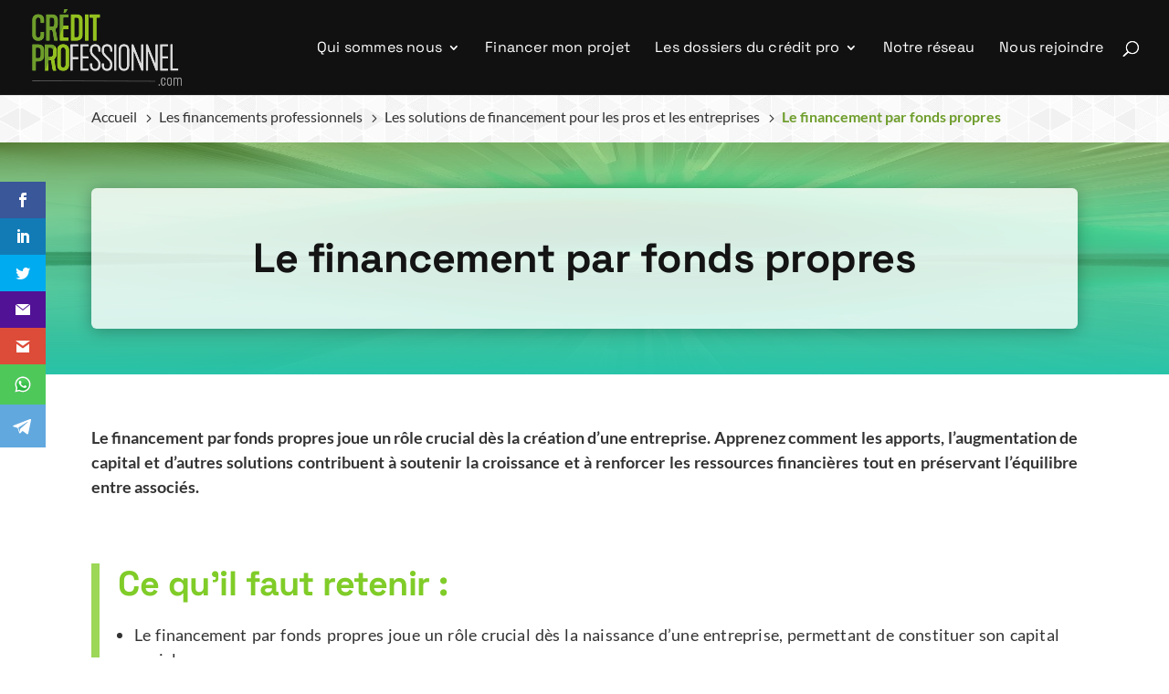

--- FILE ---
content_type: text/html; charset=UTF-8
request_url: https://www.creditprofessionnel.com/financement-fonds-propres
body_size: 45901
content:
<!DOCTYPE html><html
lang=fr-FR><head><meta
charset="UTF-8"><meta
http-equiv="X-UA-Compatible" content="IE=edge"><link
rel=pingback href=https://www.creditprofessionnel.com/xmlrpc.php> <script>document.documentElement.className='js';</script> <meta
name='robots' content='index, follow, max-image-preview:large, max-snippet:-1, max-video-preview:-1'><link
rel=preload as=image href=/wp-content/plugins/monarch/css/fonts/monarch.ttf><link
rel=preload as=image href=/wp-content/themes/Divi/core/admin/fonts/modules/social/modules.woff><meta
name="viewport" content="width=device-width, initial-scale=1.0"> <script>let jqueryParams=[],jQuery=function(r){return jqueryParams=[...jqueryParams,r],jQuery},$=function(r){return jqueryParams=[...jqueryParams,r],$};window.jQuery=jQuery,window.$=jQuery;let customHeadScripts=!1;jQuery.fn=jQuery.prototype={},$.fn=jQuery.prototype={},jQuery.noConflict=function(r){if(window.jQuery)return jQuery=window.jQuery,$=window.jQuery,customHeadScripts=!0,jQuery.noConflict},jQuery.ready=function(r){jqueryParams=[...jqueryParams,r]},$.ready=function(r){jqueryParams=[...jqueryParams,r]},jQuery.load=function(r){jqueryParams=[...jqueryParams,r]},$.load=function(r){jqueryParams=[...jqueryParams,r]},jQuery.fn.ready=function(r){jqueryParams=[...jqueryParams,r]},$.fn.ready=function(r){jqueryParams=[...jqueryParams,r]};</script> <title>Le financement par fonds propres - Creditprofessionnel.com</title><meta
name="description" content="Financement par fonds propres : explorez les solutions d&#039;apport, capital, prêts pour soutenir la croissance de votre entreprise."><link
rel=canonical href=https://www.creditprofessionnel.com/financement-fonds-propres><meta
property="og:locale" content="fr_FR"><meta
property="og:type" content="article"><meta
property="og:title" content="Le financement par fonds propres"><meta
property="og:description" content="Financement par fonds propres : explorez les solutions d&#039;apport, capital, prêts pour soutenir la croissance de votre entreprise."><meta
property="og:url" content="https://www.creditprofessionnel.com/financement-fonds-propres"><meta
property="og:site_name" content="Creditprofessionnel.com"><meta
property="article:publisher" content="https://www.facebook.com/creditprofessionnel"><meta
property="article:published_time" content="2011-05-19T08:47:35+00:00"><meta
property="article:modified_time" content="2025-03-13T20:14:53+00:00"><meta
property="og:image" content="https://www.creditprofessionnel.com/wp-content/uploads/2025/03/financement-fonds-propres-levee-capital-1280x731-1.webp"><meta
property="og:image:width" content="1280"><meta
property="og:image:height" content="731"><meta
property="og:image:type" content="image/webp"><meta
name="author" content="deltekzen"><meta
name="twitter:card" content="summary_large_image"><meta
name="twitter:title" content="Le financement par fonds propres"><meta
name="twitter:description" content="Financement par fonds propres : explorez les solutions d&#039;apport, capital, prêts pour soutenir la croissance de votre entreprise."><meta
name="twitter:creator" content="@pretentreprise"><meta
name="twitter:site" content="@pretentreprise"><meta
name="twitter:label1" content="Écrit par"><meta
name="twitter:data1" content="deltekzen"><meta
name="twitter:label2" content="Durée de lecture estimée"><meta
name="twitter:data2" content="4 minutes"> <script type=application/ld+json class=yoast-schema-graph>{"@context":"https://schema.org","@graph":[{"@type":"Article","@id":"https://www.creditprofessionnel.com/financement-fonds-propres#article","isPartOf":{"@id":"https://www.creditprofessionnel.com/financement-fonds-propres/"},"author":{"name":"deltekzen","@id":"https://www.creditprofessionnel.com/#/schema/person/97887170e75943bd5458afae50b1e743"},"headline":"Le financement par fonds propres","datePublished":"2011-05-19T08:47:35+00:00","dateModified":"2025-03-13T20:14:53+00:00","mainEntityOfPage":{"@id":"https://www.creditprofessionnel.com/financement-fonds-propres/"},"wordCount":856,"publisher":{"@id":"https://www.creditprofessionnel.com/#organization"},"image":{"@id":"https://www.creditprofessionnel.com/financement-fonds-propres#primaryimage"},"thumbnailUrl":"https://www.creditprofessionnel.com/wp-content/uploads/2025/03/financement-fonds-propres-levee-capital-1280x731-1.webp","articleSection":["Les solutions de financement pour les pros et les entreprises"],"inLanguage":"fr-FR"},{"@type":"WebPage","@id":"https://www.creditprofessionnel.com/financement-fonds-propres/","url":"https://www.creditprofessionnel.com/financement-fonds-propres","name":"Le financement par fonds propres - Creditprofessionnel.com","isPartOf":{"@id":"https://www.creditprofessionnel.com/#website"},"primaryImageOfPage":{"@id":"https://www.creditprofessionnel.com/financement-fonds-propres#primaryimage"},"image":{"@id":"https://www.creditprofessionnel.com/financement-fonds-propres#primaryimage"},"thumbnailUrl":"https://www.creditprofessionnel.com/wp-content/uploads/2025/03/financement-fonds-propres-levee-capital-1280x731-1.webp","datePublished":"2011-05-19T08:47:35+00:00","dateModified":"2025-03-13T20:14:53+00:00","description":"Financement par fonds propres : explorez les solutions d'apport, capital, prêts pour soutenir la croissance de votre entreprise.","breadcrumb":{"@id":"https://www.creditprofessionnel.com/financement-fonds-propres#breadcrumb"},"inLanguage":"fr-FR","potentialAction":[{"@type":"ReadAction","target":["https://www.creditprofessionnel.com/financement-fonds-propres"]}]},{"@type":"ImageObject","inLanguage":"fr-FR","@id":"https://www.creditprofessionnel.com/financement-fonds-propres#primaryimage","url":"https://www.creditprofessionnel.com/wp-content/uploads/2025/03/financement-fonds-propres-levee-capital-1280x731-1.webp","contentUrl":"https://www.creditprofessionnel.com/wp-content/uploads/2025/03/financement-fonds-propres-levee-capital-1280x731-1.webp","width":1280,"height":731,"caption":"Infographie sur le financement par fonds propres et les solutions de levée de capital."},{"@type":"BreadcrumbList","@id":"https://www.creditprofessionnel.com/financement-fonds-propres#breadcrumb","itemListElement":[{"@type":"ListItem","position":1,"name":"Accueil","item":"https://www.creditprofessionnel.com/"},{"@type":"ListItem","position":2,"name":"Les financements professionnels","item":"https://www.creditprofessionnel.com/type-financement/"},{"@type":"ListItem","position":3,"name":"Les solutions de financement pour les pros et les entreprises","item":"https://www.creditprofessionnel.com/financement-des-entreprises/type-financement/"},{"@type":"ListItem","position":4,"name":"Le financement par fonds propres"}]},{"@type":"WebSite","@id":"https://www.creditprofessionnel.com/#website","url":"https://www.creditprofessionnel.com/","name":"Créditprofessionnel.com","description":"Votre succès financier, notre mission. Ensemble, franchissons chaque étape vers votre réussite.","publisher":{"@id":"https://www.creditprofessionnel.com/#organization"},"potentialAction":[{"@type":"SearchAction","target":{"@type":"EntryPoint","urlTemplate":"https://www.creditprofessionnel.com/?s={search_term_string}"},"query-input":{"@type":"PropertyValueSpecification","valueRequired":true,"valueName":"search_term_string"}}],"inLanguage":"fr-FR"},{"@type":"Organization","@id":"https://www.creditprofessionnel.com/#organization","name":"Créditprofessionnel.com","url":"https://www.creditprofessionnel.com/","logo":{"@type":"ImageObject","inLanguage":"fr-FR","@id":"https://www.creditprofessionnel.com/#/schema/logo/image/","url":"https://www.creditprofessionnel.com/wp-content/uploads/2024/02/creditprofessionnel_com_logo.webp","contentUrl":"https://www.creditprofessionnel.com/wp-content/uploads/2024/02/creditprofessionnel_com_logo.webp","width":412,"height":209,"caption":"Créditprofessionnel.com"},"image":{"@id":"https://www.creditprofessionnel.com/#/schema/logo/image/"},"sameAs":["https://www.facebook.com/creditprofessionnel","https://x.com/pretentreprise","https://www.linkedin.com/company/creditprofessionnel-com","https://twitter.com/pretentreprise"],"description":"Découvrez nos services de financement professionnel pour vous accompagner dans chaque étape de votre réussite financière. Chez Créditprofessionnel.com, nous mettons à votre disposition notre expertise en prêts d'entreprise, crédit-bail, affacturage et financement participatif. Nos solutions sur-mesure vous permettront d'optimiser votre demande de financement et de favoriser une croissance sereine de votre activité. Faites confiance à notre équipe d'experts pour sécuriser votre financement professionnel. Ensemble, franchissons chaque étape vers votre réussite.","email":"contact@creditprofessionnel.com","telephone":"0184 255 272","legalName":"CREDITPROFESSIONNEL.COM","foundingDate":"2011-12-15","vatID":"FR92538590134","taxID":"53859013400036"},{"@type":"Person","@id":"https://www.creditprofessionnel.com/#/schema/person/97887170e75943bd5458afae50b1e743","name":"deltekzen","image":{"@type":"ImageObject","inLanguage":"fr-FR","@id":"https://www.creditprofessionnel.com/#/schema/person/image/","url":"https://secure.gravatar.com/avatar/d5e50ded98ed885530dc8a55bc60379e7923c5db30878eb7d353dd5cebbee824?s=96&d=mm&r=g","contentUrl":"https://secure.gravatar.com/avatar/d5e50ded98ed885530dc8a55bc60379e7923c5db30878eb7d353dd5cebbee824?s=96&d=mm&r=g","caption":"deltekzen"},"sameAs":["https://www.creditprofessionnel.com"]}]}</script> <link
rel=alternate type=application/rss+xml title="Creditprofessionnel.com &raquo; Flux" href=https://www.creditprofessionnel.com/feed/ ><link
id=omgf-preload-0 rel=preload href='//www.creditprofessionnel.com/wp-content/uploads/omgf/et-builder-googlefonts-199/lato-normal-latin-400.woff2?ver=1743364762' as=font type=font/woff2 crossorigin><link
id=omgf-preload-1 rel=preload href='//www.creditprofessionnel.com/wp-content/uploads/omgf/et-builder-googlefonts-199/lato-normal-latin-700.woff2?ver=1743364762' as=font type=font/woff2 crossorigin><link
id=omgf-preload-2 rel=preload href='//www.creditprofessionnel.com/wp-content/uploads/omgf/et-builder-googlefonts-199/space-grotesk-normal-latin.woff2?ver=1743364762' as=font type=font/woff2 crossorigin><link
rel=alternate title="oEmbed (JSON)" type=application/json+oembed href="https://www.creditprofessionnel.com/wp-json/oembed/1.0/embed?url=https%3A%2F%2Fwww.creditprofessionnel.com%2Ffinancement-fonds-propres"><link
rel=alternate title="oEmbed (XML)" type=text/xml+oembed href="https://www.creditprofessionnel.com/wp-json/oembed/1.0/embed?url=https%3A%2F%2Fwww.creditprofessionnel.com%2Ffinancement-fonds-propres&#038;format=xml"><link
rel=stylesheet href=https://www.creditprofessionnel.com/wp-content/cache/minify/a5ff7.css media=all><style id=global-styles-inline-css>/*<![CDATA[*/:root{--wp--preset--aspect-ratio--square:1;--wp--preset--aspect-ratio--4-3:4/3;--wp--preset--aspect-ratio--3-4:3/4;--wp--preset--aspect-ratio--3-2:3/2;--wp--preset--aspect-ratio--2-3:2/3;--wp--preset--aspect-ratio--16-9:16/9;--wp--preset--aspect-ratio--9-16:9/16;--wp--preset--color--black:#000;--wp--preset--color--cyan-bluish-gray:#abb8c3;--wp--preset--color--white:#fff;--wp--preset--color--pale-pink:#f78da7;--wp--preset--color--vivid-red:#cf2e2e;--wp--preset--color--luminous-vivid-orange:#ff6900;--wp--preset--color--luminous-vivid-amber:#fcb900;--wp--preset--color--light-green-cyan:#7bdcb5;--wp--preset--color--vivid-green-cyan:#00d084;--wp--preset--color--pale-cyan-blue:#8ed1fc;--wp--preset--color--vivid-cyan-blue:#0693e3;--wp--preset--color--vivid-purple:#9b51e0;--wp--preset--gradient--vivid-cyan-blue-to-vivid-purple:linear-gradient(135deg,rgb(6,147,227) 0%,rgb(155,81,224) 100%);--wp--preset--gradient--light-green-cyan-to-vivid-green-cyan:linear-gradient(135deg,rgb(122,220,180) 0%,rgb(0,208,130) 100%);--wp--preset--gradient--luminous-vivid-amber-to-luminous-vivid-orange:linear-gradient(135deg,rgb(252,185,0) 0%,rgb(255,105,0) 100%);--wp--preset--gradient--luminous-vivid-orange-to-vivid-red:linear-gradient(135deg,rgb(255,105,0) 0%,rgb(207,46,46) 100%);--wp--preset--gradient--very-light-gray-to-cyan-bluish-gray:linear-gradient(135deg,rgb(238,238,238) 0%,rgb(169,184,195) 100%);--wp--preset--gradient--cool-to-warm-spectrum:linear-gradient(135deg,rgb(74,234,220) 0%,rgb(151,120,209) 20%,rgb(207,42,186) 40%,rgb(238,44,130) 60%,rgb(251,105,98) 80%,rgb(254,248,76) 100%);--wp--preset--gradient--blush-light-purple:linear-gradient(135deg,rgb(255,206,236) 0%,rgb(152,150,240) 100%);--wp--preset--gradient--blush-bordeaux:linear-gradient(135deg,rgb(254,205,165) 0%,rgb(254,45,45) 50%,rgb(107,0,62) 100%);--wp--preset--gradient--luminous-dusk:linear-gradient(135deg,rgb(255,203,112) 0%,rgb(199,81,192) 50%,rgb(65,88,208) 100%);--wp--preset--gradient--pale-ocean:linear-gradient(135deg,rgb(255,245,203) 0%,rgb(182,227,212) 50%,rgb(51,167,181) 100%);--wp--preset--gradient--electric-grass:linear-gradient(135deg,rgb(202,248,128) 0%,rgb(113,206,126) 100%);--wp--preset--gradient--midnight:linear-gradient(135deg,rgb(2,3,129) 0%,rgb(40,116,252) 100%);--wp--preset--font-size--small:13px;--wp--preset--font-size--medium:20px;--wp--preset--font-size--large:36px;--wp--preset--font-size--x-large:42px;--wp--preset--spacing--20:0.44rem;--wp--preset--spacing--30:0.67rem;--wp--preset--spacing--40:1rem;--wp--preset--spacing--50:1.5rem;--wp--preset--spacing--60:2.25rem;--wp--preset--spacing--70:3.38rem;--wp--preset--spacing--80:5.06rem;--wp--preset--shadow--natural:6px 6px 9px rgba(0, 0, 0, 0.2);--wp--preset--shadow--deep:12px 12px 50px rgba(0, 0, 0, 0.4);--wp--preset--shadow--sharp:6px 6px 0px rgba(0, 0, 0, 0.2);--wp--preset--shadow--outlined:6px 6px 0px -3px rgb(255, 255, 255), 6px 6px rgb(0, 0, 0);--wp--preset--shadow--crisp:6px 6px 0px rgb(0, 0, 0)}:root{--wp--style--global--content-size:823px;--wp--style--global--wide-size:1080px}:where(body){margin:0}.wp-site-blocks>.alignleft{float:left;margin-right:2em}.wp-site-blocks>.alignright{float:right;margin-left:2em}.wp-site-blocks>.aligncenter{justify-content:center;margin-left:auto;margin-right:auto}:where(.is-layout-flex){gap:0.5em}:where(.is-layout-grid){gap:0.5em}.is-layout-flow>.alignleft{float:left;margin-inline-start:0;margin-inline-end:2em}.is-layout-flow>.alignright{float:right;margin-inline-start:2em;margin-inline-end:0}.is-layout-flow>.aligncenter{margin-left:auto !important;margin-right:auto !important}.is-layout-constrained>.alignleft{float:left;margin-inline-start:0;margin-inline-end:2em}.is-layout-constrained>.alignright{float:right;margin-inline-start:2em;margin-inline-end:0}.is-layout-constrained>.aligncenter{margin-left:auto !important;margin-right:auto !important}.is-layout-constrained>:where(:not(.alignleft):not(.alignright):not(.alignfull)){max-width:var(--wp--style--global--content-size);margin-left:auto !important;margin-right:auto !important}.is-layout-constrained>.alignwide{max-width:var(--wp--style--global--wide-size)}body .is-layout-flex{display:flex}.is-layout-flex{flex-wrap:wrap;align-items:center}.is-layout-flex>:is(*,div){margin:0}body .is-layout-grid{display:grid}.is-layout-grid>:is(*,div){margin:0}body{padding-top:0px;padding-right:0px;padding-bottom:0px;padding-left:0px}:root :where(.wp-element-button,.wp-block-button__link){background-color:#32373c;border-width:0;color:#fff;font-family:inherit;font-size:inherit;font-style:inherit;font-weight:inherit;letter-spacing:inherit;line-height:inherit;padding-top:calc(0.667em + 2px);padding-right:calc(1.333em + 2px);padding-bottom:calc(0.667em + 2px);padding-left:calc(1.333em + 2px);text-decoration:none;text-transform:inherit}.has-black-color{color:var(--wp--preset--color--black) !important}.has-cyan-bluish-gray-color{color:var(--wp--preset--color--cyan-bluish-gray) !important}.has-white-color{color:var(--wp--preset--color--white) !important}.has-pale-pink-color{color:var(--wp--preset--color--pale-pink) !important}.has-vivid-red-color{color:var(--wp--preset--color--vivid-red) !important}.has-luminous-vivid-orange-color{color:var(--wp--preset--color--luminous-vivid-orange) !important}.has-luminous-vivid-amber-color{color:var(--wp--preset--color--luminous-vivid-amber) !important}.has-light-green-cyan-color{color:var(--wp--preset--color--light-green-cyan) !important}.has-vivid-green-cyan-color{color:var(--wp--preset--color--vivid-green-cyan) !important}.has-pale-cyan-blue-color{color:var(--wp--preset--color--pale-cyan-blue) !important}.has-vivid-cyan-blue-color{color:var(--wp--preset--color--vivid-cyan-blue) !important}.has-vivid-purple-color{color:var(--wp--preset--color--vivid-purple) !important}.has-black-background-color{background-color:var(--wp--preset--color--black) !important}.has-cyan-bluish-gray-background-color{background-color:var(--wp--preset--color--cyan-bluish-gray) !important}.has-white-background-color{background-color:var(--wp--preset--color--white) !important}.has-pale-pink-background-color{background-color:var(--wp--preset--color--pale-pink) !important}.has-vivid-red-background-color{background-color:var(--wp--preset--color--vivid-red) !important}.has-luminous-vivid-orange-background-color{background-color:var(--wp--preset--color--luminous-vivid-orange) !important}.has-luminous-vivid-amber-background-color{background-color:var(--wp--preset--color--luminous-vivid-amber) !important}.has-light-green-cyan-background-color{background-color:var(--wp--preset--color--light-green-cyan) !important}.has-vivid-green-cyan-background-color{background-color:var(--wp--preset--color--vivid-green-cyan) !important}.has-pale-cyan-blue-background-color{background-color:var(--wp--preset--color--pale-cyan-blue) !important}.has-vivid-cyan-blue-background-color{background-color:var(--wp--preset--color--vivid-cyan-blue) !important}.has-vivid-purple-background-color{background-color:var(--wp--preset--color--vivid-purple) !important}.has-black-border-color{border-color:var(--wp--preset--color--black) !important}.has-cyan-bluish-gray-border-color{border-color:var(--wp--preset--color--cyan-bluish-gray) !important}.has-white-border-color{border-color:var(--wp--preset--color--white) !important}.has-pale-pink-border-color{border-color:var(--wp--preset--color--pale-pink) !important}.has-vivid-red-border-color{border-color:var(--wp--preset--color--vivid-red) !important}.has-luminous-vivid-orange-border-color{border-color:var(--wp--preset--color--luminous-vivid-orange) !important}.has-luminous-vivid-amber-border-color{border-color:var(--wp--preset--color--luminous-vivid-amber) !important}.has-light-green-cyan-border-color{border-color:var(--wp--preset--color--light-green-cyan) !important}.has-vivid-green-cyan-border-color{border-color:var(--wp--preset--color--vivid-green-cyan) !important}.has-pale-cyan-blue-border-color{border-color:var(--wp--preset--color--pale-cyan-blue) !important}.has-vivid-cyan-blue-border-color{border-color:var(--wp--preset--color--vivid-cyan-blue) !important}.has-vivid-purple-border-color{border-color:var(--wp--preset--color--vivid-purple) !important}.has-vivid-cyan-blue-to-vivid-purple-gradient-background{background:var(--wp--preset--gradient--vivid-cyan-blue-to-vivid-purple) !important}.has-light-green-cyan-to-vivid-green-cyan-gradient-background{background:var(--wp--preset--gradient--light-green-cyan-to-vivid-green-cyan) !important}.has-luminous-vivid-amber-to-luminous-vivid-orange-gradient-background{background:var(--wp--preset--gradient--luminous-vivid-amber-to-luminous-vivid-orange) !important}.has-luminous-vivid-orange-to-vivid-red-gradient-background{background:var(--wp--preset--gradient--luminous-vivid-orange-to-vivid-red) !important}.has-very-light-gray-to-cyan-bluish-gray-gradient-background{background:var(--wp--preset--gradient--very-light-gray-to-cyan-bluish-gray) !important}.has-cool-to-warm-spectrum-gradient-background{background:var(--wp--preset--gradient--cool-to-warm-spectrum) !important}.has-blush-light-purple-gradient-background{background:var(--wp--preset--gradient--blush-light-purple) !important}.has-blush-bordeaux-gradient-background{background:var(--wp--preset--gradient--blush-bordeaux) !important}.has-luminous-dusk-gradient-background{background:var(--wp--preset--gradient--luminous-dusk) !important}.has-pale-ocean-gradient-background{background:var(--wp--preset--gradient--pale-ocean) !important}.has-electric-grass-gradient-background{background:var(--wp--preset--gradient--electric-grass) !important}.has-midnight-gradient-background{background:var(--wp--preset--gradient--midnight) !important}.has-small-font-size{font-size:var(--wp--preset--font-size--small) !important}.has-medium-font-size{font-size:var(--wp--preset--font-size--medium) !important}.has-large-font-size{font-size:var(--wp--preset--font-size--large) !important}.has-x-large-font-size{font-size:var(--wp--preset--font-size--x-large) !important}/*]]>*/</style><link
rel=stylesheet href=https://www.creditprofessionnel.com/wp-content/cache/minify/13479.css media=all><style id=divi-style-parent-inline-inline-css>/*<![CDATA[*//*!
Theme Name: Divi
Theme URI: http://www.elegantthemes.com/gallery/divi/

Description: Smart. Flexible. Beautiful. Divi is the most powerful theme in our collection.
Author: Elegant Themes
Author URI: http://www.elegantthemes.com
License: GNU General Public License v2
License URI: http://www.gnu.org/licenses/gpl-2.0.html
*/
a,abbr,acronym,address,applet,b,big,blockquote,body,center,cite,code,dd,del,dfn,div,dl,dt,em,fieldset,font,form,h1,h2,h3,h4,h5,h6,html,i,iframe,img,ins,kbd,label,legend,li,object,ol,p,pre,q,s,samp,small,span,strike,strong,sub,sup,tt,u,ul,var{margin:0;padding:0;border:0;outline:0;font-size:100%;-ms-text-size-adjust:100%;-webkit-text-size-adjust:100%;vertical-align:baseline;background:transparent}body{line-height:1}ol,ul{list-style:none}blockquote,q{quotes:none}blockquote:after,blockquote:before,q:after,q:before{content:"";content:none}blockquote{margin:20px
0 30px;border-left:5px solid;padding-left:20px}:focus{outline:0}del{text-decoration:line-through}pre{overflow:auto;padding:10px}figure{margin:0}table{border-collapse:collapse;border-spacing:0}article,aside,footer,header,hgroup,nav,section{display:block}body{font-family:Open Sans,Arial,sans-serif;font-size:14px;color:#666;background-color:#fff;line-height:1.7em;font-weight:500;-webkit-font-smoothing:antialiased;-moz-osx-font-smoothing:grayscale}body.page-template-page-template-blank-php #page-container{padding-top:0!important}body.et_cover_background{background-size:cover!important;background-position:top!important;background-repeat:no-repeat!important;background-attachment:fixed}a{color:#2ea3f2}a,a:hover{text-decoration:none}p{padding-bottom:1em}p:not(.has-background):last-of-type{padding-bottom:0}p.et_normal_padding{padding-bottom:1em}strong{font-weight:700}cite,em,i{font-style:italic}code,pre{font-family:Courier New,monospace;margin-bottom:10px}ins{text-decoration:none}sub,sup{height:0;line-height:1;position:relative;vertical-align:baseline}sup{bottom:.8em}sub{top:.3em}dl{margin:0
0 1.5em}dl
dt{font-weight:700}dd{margin-left:1.5em}blockquote
p{padding-bottom:0}embed,iframe,object,video{max-width:100%}h1,h2,h3,h4,h5,h6{color:#333;padding-bottom:10px;line-height:1em;font-weight:500}h1 a,h2 a,h3 a,h4 a,h5 a,h6
a{color:inherit}h1{font-size:30px}h2{font-size:26px}h3{font-size:22px}h4{font-size:18px}h5{font-size:16px}h6{font-size:14px}input{-webkit-appearance:none}input[type=checkbox]{-webkit-appearance:checkbox}input[type=radio]{-webkit-appearance:radio}input.text,input.title,input[type=email],input[type=password],input[type=tel],input[type=text],select,textarea{background-color:#fff;border:1px
solid #bbb;padding:2px;color:#4e4e4e}input.text:focus,input.title:focus,input[type=text]:focus,select:focus,textarea:focus{border-color:#2d3940;color:#3e3e3e}input.text,input.title,input[type=text],select,textarea{margin:0}textarea{padding:4px}button,input,select,textarea{font-family:inherit}img{max-width:100%;height:auto}.clear{clear:both}br.clear{margin:0;padding:0}.pagination{clear:both}#et_search_icon:hover,.et-social-icon a:hover,.et_password_protected_form .et_submit_button,.form-submit .et_pb_buttontton.alt.disabled,.nav-single a,.posted_in
a{color:#2ea3f2}.et-search-form,blockquote{border-color:#2ea3f2}#main-content{background-color:#fff}.container{width:80%;max-width:1080px;margin:auto;position:relative}body:not(.et-tb) #main-content .container,body:not(.et-tb-has-header) #main-content
.container{padding-top:58px}.et_full_width_page #main-content .container:before{display:none}.main_title{margin-bottom:20px}.et_password_protected_form .et_submit_button:hover,.form-submit .et_pb_button:hover{background:rgba(0,0,0,.05)}.et_button_icon_visible
.et_pb_button{padding-right:2em;padding-left:.7em}.et_button_icon_visible .et_pb_button:after{opacity:1;margin-left:0}.et_button_left .et_pb_button:hover:after{left:.15em}.et_button_left .et_pb_button:after{margin-left:0;left:1em}.et_button_icon_visible.et_button_left .et_pb_button,.et_button_left .et_pb_button:hover,.et_button_left .et_pb_module .et_pb_button:hover{padding-left:2em;padding-right:.7em}.et_button_icon_visible.et_button_left .et_pb_button:after,.et_button_left .et_pb_button:hover:after{left:.15em}.et_password_protected_form .et_submit_button:hover,.form-submit .et_pb_button:hover{padding:.3em 1em}.et_button_no_icon .et_pb_button:after{display:none}.et_button_no_icon.et_button_icon_visible.et_button_left .et_pb_button,.et_button_no_icon.et_button_left .et_pb_button:hover,.et_button_no_icon .et_pb_button,.et_button_no_icon .et_pb_button:hover{padding:.3em 1em!important}.et_button_custom_icon .et_pb_button:after{line-height:1.7em}.et_button_custom_icon.et_button_icon_visible .et_pb_button:after,.et_button_custom_icon .et_pb_button:hover:after{margin-left:.3em}#left-area .post_format-post-format-gallery .wp-block-gallery:first-of-type{padding:0;margin-bottom:-16px}.entry-content table:not(.variations){border:1px
solid #eee;margin:0
0 15px;text-align:left;width:100%}.entry-content thead th,.entry-content tr
th{color:#555;font-weight:700;padding:9px
24px}.entry-content tr
td{border-top:1px solid #eee;padding:6px
24px}#left-area ul,.entry-content ul,.et-l--body ul,.et-l--footer ul,.et-l--header
ul{list-style-type:disc;padding:0
0 23px 1em;line-height:26px}#left-area ol,.entry-content ol,.et-l--body ol,.et-l--footer ol,.et-l--header
ol{list-style-type:decimal;list-style-position:inside;padding:0
0 23px;line-height:26px}#left-area ul li ul,.entry-content ul li
ol{padding:2px
0 2px 20px}#left-area ol li ul,.entry-content ol li ol,.et-l--body ol li ol,.et-l--footer ol li ol,.et-l--header ol li
ol{padding:2px
0 2px 35px}#left-area ul.wp-block-gallery{display:-webkit-box;display:-ms-flexbox;display:flex;-ms-flex-wrap:wrap;flex-wrap:wrap;list-style-type:none;padding:0}#left-area
ul.products{padding:0!important;line-height:1.7!important;list-style:none!important}.gallery-item
a{display:block}.gallery-caption,.gallery-item
a{width:90%}#wpadminbar{z-index:100001}#left-area .post-meta{font-size:14px;padding-bottom:15px}#left-area .post-meta
a{text-decoration:none;color:#666}#left-area
.et_featured_image{padding-bottom:7px}.single
.post{padding-bottom:25px}body.single
.et_audio_content{margin-bottom:-6px}.nav-single
a{text-decoration:none;color:#2ea3f2;font-size:14px;font-weight:400}.nav-previous{float:left}.nav-next{float:right}.et_password_protected_form p
input{background-color:#eee;border:none!important;width:100%!important;border-radius:0!important;font-size:14px;color:#999!important;padding:16px!important;-webkit-box-sizing:border-box;box-sizing:border-box}.et_password_protected_form
label{display:none}.et_password_protected_form
.et_submit_button{font-family:inherit;display:block;float:right;margin:8px
auto 0;cursor:pointer}.post-password-required
p.nocomments.container{max-width:100%}.post-password-required p.nocomments.container:before{display:none}.aligncenter,div.post .new-post
.aligncenter{display:block;margin-left:auto;margin-right:auto}.wp-caption{border:1px
solid #ddd;text-align:center;background-color:#f3f3f3;margin-bottom:10px;max-width:96%;padding:8px}.wp-caption.alignleft{margin:0
30px 20px 0}.wp-caption.alignright{margin:0
0 20px 30px}.wp-caption
img{margin:0;padding:0;border:0}.wp-caption p.wp-caption-text{font-size:12px;padding:0
4px 5px;margin:0}.alignright{float:right}.alignleft{float:left}img.alignleft{display:inline;float:left;margin-right:15px}img.alignright{display:inline;float:right;margin-left:15px}.page.et_pb_pagebuilder_layout #main-content{background-color:transparent}body #main-content .et_builder_inner_content>h1,body #main-content .et_builder_inner_content>h2,body #main-content .et_builder_inner_content>h3,body #main-content .et_builder_inner_content>h4,body #main-content .et_builder_inner_content>h5,body #main-content .et_builder_inner_content>h6{line-height:1.4em}body #main-content .et_builder_inner_content>p{line-height:1.7em}.wp-block-pullquote{margin:20px
0 30px}.wp-block-pullquote.has-background
blockquote{border-left:none}.wp-block-group.has-background{padding:1.5em 1.5em .5em}@media (min-width:981px){#left-area{width:79.125%;padding-bottom:23px}#main-content .container:before{content:"";position:absolute;top:0;height:100%;width:1px;background-color:#e2e2e2}.et_full_width_page #left-area,.et_no_sidebar #left-area{float:none;width:100%!important}.et_full_width_page #left-area{padding-bottom:0}.et_no_sidebar #main-content .container:before{display:none}}@media (max-width:980px){#page-container{padding-top:80px}.et-tb #page-container,.et-tb-has-header #page-container{padding-top:0!important}#left-area,#sidebar{width:100%!important}#main-content .container:before{display:none!important}.et_full_width_page .et_gallery_item:nth-child(4n+1){clear:none}}@media
print{#page-container{padding-top:0!important}}#wp-admin-bar-et-use-visual-builder a:before{font-family:ETmodules!important;content:"\e625";font-size:30px!important;width:28px;margin-top:-3px;color:#974df3!important}#wp-admin-bar-et-use-visual-builder:hover a:before{color:#fff!important}#wp-admin-bar-et-use-visual-builder:hover a,#wp-admin-bar-et-use-visual-builder a:hover{transition:background-color .5s ease;-webkit-transition:background-color .5s ease;-moz-transition:background-color .5s ease;background-color:#7e3bd0!important;color:#fff!important}* html .clearfix,:first-child+html
.clearfix{zoom:1}.iphone .et_pb_section_video_bg video::-webkit-media-controls-start-playback-button{display:none!important;-webkit-appearance:none}.et_mobile_device .et_pb_section_parallax
.et_pb_parallax_css{background-attachment:scroll}.et-social-facebook a.icon:before{content:"\e093"}.et-social-twitter a.icon:before{content:"\e094"}.et-social-google-plus a.icon:before{content:"\e096"}.et-social-instagram a.icon:before{content:"\e09a"}.et-social-rss a.icon:before{content:"\e09e"}.ai1ec-single-event:after{content:" ";display:table;clear:both}.evcal_event_details .evcal_evdata_cell
.eventon_details_shading_bot.eventon_details_shading_bot{z-index:3}.wp-block-divi-layout{margin-bottom:1em}*{-webkit-box-sizing:border-box;box-sizing:border-box}#et-info-email:before,#et-info-phone:before,#et_search_icon:before,.comment-reply-link:after,.et-cart-info span:before,.et-pb-arrow-next:before,.et-pb-arrow-prev:before,.et-social-icon a:before,.et_audio_container .mejs-playpause-button button:before,.et_audio_container .mejs-volume-button button:before,.et_overlay:before,.et_password_protected_form .et_submit_button:after,.et_pb_button:after,.et_pb_contact_reset:after,.et_pb_contact_submit:after,.et_pb_font_icon:before,.et_pb_newsletter_button:after,.et_pb_pricing_table_button:after,.et_pb_promo_button:after,.et_pb_testimonial:before,.et_pb_toggle_title:before,.form-submit .et_pb_button:after,.mobile_menu_bar:before,a.et_pb_more_button:after{font-family:ETmodules!important;speak:none;font-style:normal;font-weight:400;-webkit-font-feature-settings:normal;font-feature-settings:normal;font-variant:normal;text-transform:none;line-height:1;-webkit-font-smoothing:antialiased;-moz-osx-font-smoothing:grayscale;text-shadow:0 0;direction:ltr}.et-pb-icon,.et_pb_custom_button_icon.et_pb_button:after,.et_pb_login .et_pb_custom_button_icon.et_pb_button:after,.et_pb_woo_custom_button_icon .button.et_pb_custom_button_icon.et_pb_button:after,.et_pb_woo_custom_button_icon .button.et_pb_custom_button_icon.et_pb_button:hover:after{content:attr(data-icon)}.et-pb-icon{font-family:ETmodules;speak:none;font-weight:400;-webkit-font-feature-settings:normal;font-feature-settings:normal;font-variant:normal;text-transform:none;line-height:1;-webkit-font-smoothing:antialiased;font-size:96px;font-style:normal;display:inline-block;-webkit-box-sizing:border-box;box-sizing:border-box;direction:ltr}#et-ajax-saving{display:none;-webkit-transition:background .3s,-webkit-box-shadow .3s;transition:background .3s,-webkit-box-shadow .3s;transition:background .3s,box-shadow .3s;transition:background .3s,box-shadow .3s,-webkit-box-shadow .3s;-webkit-box-shadow:rgba(0,139,219,.247059) 0 0 60px;box-shadow:0 0 60px rgba(0,139,219,.247059);position:fixed;top:50%;left:50%;width:50px;height:50px;background:#fff;border-radius:50px;margin:-25px 0 0 -25px;z-index:999999;text-align:center}#et-ajax-saving
img{margin:9px}.et-safe-mode-indicator,.et-safe-mode-indicator:focus,.et-safe-mode-indicator:hover{-webkit-box-shadow:0 5px 10px rgba(41,196,169,.15);box-shadow:0 5px 10px rgba(41,196,169,.15);background:#29c4a9;color:#fff;font-size:14px;font-weight:600;padding:12px;line-height:16px;border-radius:3px;position:fixed;bottom:30px;right:30px;z-index:999999;text-decoration:none;font-family:Open Sans,sans-serif;-webkit-font-smoothing:antialiased;-moz-osx-font-smoothing:grayscale}.et_pb_button{font-size:20px;font-weight:500;padding:.3em 1em;line-height:1.7em!important;background-color:transparent;background-size:cover;background-position:50%;background-repeat:no-repeat;border:2px
solid;border-radius:3px;-webkit-transition-duration:.2s;transition-duration:.2s;-webkit-transition-property:all!important;transition-property:all!important}.et_pb_button,.et_pb_button_inner{position:relative}.et_pb_button:hover,.et_pb_module .et_pb_button:hover{border:2px
solid transparent;padding:.3em 2em .3em .7em}.et_pb_button:hover{background-color:hsla(0,0%,100%,.2)}.et_pb_bg_layout_light.et_pb_button:hover,.et_pb_bg_layout_light .et_pb_button:hover{background-color:rgba(0,0,0,.05)}.et_pb_button:after,.et_pb_button:before{font-size:32px;line-height:1em;content:"\35";opacity:0;position:absolute;margin-left:-1em;-webkit-transition:all .2s;transition:all .2s;text-transform:none;-webkit-font-feature-settings:"kern" off;font-feature-settings:"kern" off;font-variant:none;font-style:normal;font-weight:400;text-shadow:none}.et_pb_button.et_hover_enabled:hover:after,.et_pb_button.et_pb_hovered:hover:after{-webkit-transition:none!important;transition:none!important}.et_pb_button:before{display:none}.et_pb_button:hover:after{opacity:1;margin-left:0}.et_pb_column_1_3 h1,.et_pb_column_1_4 h1,.et_pb_column_1_5 h1,.et_pb_column_1_6 h1,.et_pb_column_2_5
h1{font-size:26px}.et_pb_column_1_3 h2,.et_pb_column_1_4 h2,.et_pb_column_1_5 h2,.et_pb_column_1_6 h2,.et_pb_column_2_5
h2{font-size:23px}.et_pb_column_1_3 h3,.et_pb_column_1_4 h3,.et_pb_column_1_5 h3,.et_pb_column_1_6 h3,.et_pb_column_2_5
h3{font-size:20px}.et_pb_column_1_3 h4,.et_pb_column_1_4 h4,.et_pb_column_1_5 h4,.et_pb_column_1_6 h4,.et_pb_column_2_5
h4{font-size:18px}.et_pb_column_1_3 h5,.et_pb_column_1_4 h5,.et_pb_column_1_5 h5,.et_pb_column_1_6 h5,.et_pb_column_2_5
h5{font-size:16px}.et_pb_column_1_3 h6,.et_pb_column_1_4 h6,.et_pb_column_1_5 h6,.et_pb_column_1_6 h6,.et_pb_column_2_5
h6{font-size:15px}.et_pb_bg_layout_dark,.et_pb_bg_layout_dark h1,.et_pb_bg_layout_dark h2,.et_pb_bg_layout_dark h3,.et_pb_bg_layout_dark h4,.et_pb_bg_layout_dark h5,.et_pb_bg_layout_dark
h6{color:#fff!important}.et_pb_module.et_pb_text_align_left{text-align:left}.et_pb_module.et_pb_text_align_center{text-align:center}.et_pb_module.et_pb_text_align_right{text-align:right}.et_pb_module.et_pb_text_align_justified{text-align:justify}.clearfix:after{visibility:hidden;display:block;font-size:0;content:" ";clear:both;height:0}.et_pb_bg_layout_light
.et_pb_more_button{color:#2ea3f2}.et_builder_inner_content{position:relative;z-index:1}header
.et_builder_inner_content{z-index:2}.et_pb_css_mix_blend_mode_passthrough{mix-blend-mode:unset!important}.et_pb_image_container{margin:-20px -20px 29px}.et_pb_module_inner{position:relative}.et_hover_enabled_preview{z-index:2}.et_hover_enabled:hover{position:relative;z-index:2}.et_pb_all_tabs,.et_pb_module,.et_pb_posts_nav a,.et_pb_tab,.et_pb_with_background{position:relative;background-size:cover;background-position:50%;background-repeat:no-repeat}.et_pb_background_mask,.et_pb_background_pattern{bottom:0;left:0;position:absolute;right:0;top:0}.et_pb_background_mask{background-size:calc(100% + 2px) calc(100% + 2px);background-repeat:no-repeat;background-position:50%;overflow:hidden}.et_pb_background_pattern{background-position:0 0;background-repeat:repeat}.et_pb_with_border{position:relative;border:0
solid #333}.post-password-required
.et_pb_row{padding:0;width:100%}.post-password-required
.et_password_protected_form{min-height:0}body.et_pb_pagebuilder_layout.et_pb_show_title .post-password-required .et_password_protected_form h1,body:not(.et_pb_pagebuilder_layout) .post-password-required .et_password_protected_form
h1{display:none}.et_pb_no_bg{padding:0!important}.et_overlay.et_pb_inline_icon:before,.et_pb_inline_icon:before{content:attr(data-icon)}.et_pb_more_button{color:inherit;text-shadow:none;text-decoration:none;display:inline-block;margin-top:20px}.et_parallax_bg_wrap{overflow:hidden;position:absolute;top:0;right:0;bottom:0;left:0}.et_parallax_bg{background-repeat:no-repeat;background-position:top;background-size:cover;position:absolute;bottom:0;left:0;width:100%;height:100%;display:block}.et_parallax_bg.et_parallax_bg__hover,.et_parallax_bg.et_parallax_bg_phone,.et_parallax_bg.et_parallax_bg_tablet,.et_parallax_gradient.et_parallax_gradient__hover,.et_parallax_gradient.et_parallax_gradient_phone,.et_parallax_gradient.et_parallax_gradient_tablet,.et_pb_section_parallax_hover:hover .et_parallax_bg:not(.et_parallax_bg__hover),.et_pb_section_parallax_hover:hover .et_parallax_gradient:not(.et_parallax_gradient__hover){display:none}.et_pb_section_parallax_hover:hover .et_parallax_bg.et_parallax_bg__hover,.et_pb_section_parallax_hover:hover
.et_parallax_gradient.et_parallax_gradient__hover{display:block}.et_parallax_gradient{bottom:0;display:block;left:0;position:absolute;right:0;top:0}.et_pb_module.et_pb_section_parallax,.et_pb_posts_nav a.et_pb_section_parallax,.et_pb_tab.et_pb_section_parallax{position:relative}.et_pb_section_parallax .et_pb_parallax_css,.et_pb_slides
.et_parallax_bg.et_pb_parallax_css{background-attachment:fixed}body.et-bfb .et_pb_section_parallax .et_pb_parallax_css,body.et-bfb .et_pb_slides
.et_parallax_bg.et_pb_parallax_css{background-attachment:scroll;bottom:auto}.et_pb_section_parallax.et_pb_column .et_pb_module,.et_pb_section_parallax.et_pb_row .et_pb_column,.et_pb_section_parallax.et_pb_row
.et_pb_module{z-index:9;position:relative}.et_pb_more_button:hover:after{opacity:1;margin-left:0}.et_pb_preload .et_pb_section_video_bg,.et_pb_preload>div{visibility:hidden}.et_pb_preload,.et_pb_section.et_pb_section_video.et_pb_preload{position:relative;background:#464646!important}.et_pb_preload:before{content:"";position:absolute;top:50%;left:50%;background:url(https://www.creditprofessionnel.com/wp-content/themes/Divi/includes/builder/styles/images/preloader.gif) no-repeat;border-radius:32px;width:32px;height:32px;margin:-16px 0 0 -16px}.box-shadow-overlay{position:absolute;top:0;left:0;width:100%;height:100%;z-index:10;pointer-events:none}.et_pb_section>.box-shadow-overlay~.et_pb_row{z-index:11}body.safari
.section_has_divider{will-change:transform}.et_pb_row>.box-shadow-overlay{z-index:8}.has-box-shadow-overlay{position:relative}.et_clickable{cursor:pointer}.screen-reader-text{border:0;clip:rect(1px,1px,1px,1px);-webkit-clip-path:inset(50%);clip-path:inset(50%);height:1px;margin:-1px;overflow:hidden;padding:0;position:absolute!important;width:1px;word-wrap:normal!important}.et_multi_view_hidden,.et_multi_view_hidden_image{display:none!important}@keyframes multi-view-image-fade{0%{opacity:0}10%{opacity:.1}20%{opacity:.2}30%{opacity:.3}40%{opacity:.4}50%{opacity:.5}60%{opacity:.6}70%{opacity:.7}80%{opacity:.8}90%{opacity:.9}to{opacity:1}}.et_multi_view_image__loading{visibility:hidden}.et_multi_view_image__loaded{-webkit-animation:multi-view-image-fade .5s;animation:multi-view-image-fade .5s}#et-pb-motion-effects-offset-tracker{visibility:hidden!important;opacity:0;position:absolute;top:0;left:0}.et-pb-before-scroll-animation{opacity:0}header.et-l.et-l--header:after{clear:both;display:block;content:""}.et_pb_module{-webkit-animation-timing-function:linear;animation-timing-function:linear;-webkit-animation-duration:.2s;animation-duration:.2s}@-webkit-keyframes
fadeBottom{0%{opacity:0;-webkit-transform:translateY(10%);transform:translateY(10%)}to{opacity:1;-webkit-transform:translateY(0);transform:translateY(0)}}@keyframes
fadeBottom{0%{opacity:0;-webkit-transform:translateY(10%);transform:translateY(10%)}to{opacity:1;-webkit-transform:translateY(0);transform:translateY(0)}}@-webkit-keyframes
fadeLeft{0%{opacity:0;-webkit-transform:translateX(-10%);transform:translateX(-10%)}to{opacity:1;-webkit-transform:translateX(0);transform:translateX(0)}}@keyframes
fadeLeft{0%{opacity:0;-webkit-transform:translateX(-10%);transform:translateX(-10%)}to{opacity:1;-webkit-transform:translateX(0);transform:translateX(0)}}@-webkit-keyframes
fadeRight{0%{opacity:0;-webkit-transform:translateX(10%);transform:translateX(10%)}to{opacity:1;-webkit-transform:translateX(0);transform:translateX(0)}}@keyframes
fadeRight{0%{opacity:0;-webkit-transform:translateX(10%);transform:translateX(10%)}to{opacity:1;-webkit-transform:translateX(0);transform:translateX(0)}}@-webkit-keyframes
fadeTop{0%{opacity:0;-webkit-transform:translateY(-10%);transform:translateY(-10%)}to{opacity:1;-webkit-transform:translateX(0);transform:translateX(0)}}@keyframes
fadeTop{0%{opacity:0;-webkit-transform:translateY(-10%);transform:translateY(-10%)}to{opacity:1;-webkit-transform:translateX(0);transform:translateX(0)}}@-webkit-keyframes
fadeIn{0%{opacity:0}to{opacity:1}}@keyframes
fadeIn{0%{opacity:0}to{opacity:1}}.et-waypoint:not(.et_pb_counters){opacity:0}@media (min-width:981px){.et_pb_section.et_section_specialty div.et_pb_row .et_pb_column .et_pb_column .et_pb_module.et-last-child,.et_pb_section.et_section_specialty div.et_pb_row .et_pb_column .et_pb_column .et_pb_module:last-child,.et_pb_section.et_section_specialty div.et_pb_row .et_pb_column .et_pb_row_inner .et_pb_column .et_pb_module.et-last-child,.et_pb_section.et_section_specialty div.et_pb_row .et_pb_column .et_pb_row_inner .et_pb_column .et_pb_module:last-child,.et_pb_section div.et_pb_row .et_pb_column .et_pb_module.et-last-child,.et_pb_section div.et_pb_row .et_pb_column .et_pb_module:last-child{margin-bottom:0}}@media (max-width:980px){.et_overlay.et_pb_inline_icon_tablet:before,.et_pb_inline_icon_tablet:before{content:attr(data-icon-tablet)}.et_parallax_bg.et_parallax_bg_tablet_exist,.et_parallax_gradient.et_parallax_gradient_tablet_exist{display:none}.et_parallax_bg.et_parallax_bg_tablet,.et_parallax_gradient.et_parallax_gradient_tablet{display:block}.et_pb_column
.et_pb_module{margin-bottom:30px}.et_pb_row .et_pb_column .et_pb_module.et-last-child,.et_pb_row .et_pb_column .et_pb_module:last-child,.et_section_specialty .et_pb_row .et_pb_column .et_pb_module.et-last-child,.et_section_specialty .et_pb_row .et_pb_column .et_pb_module:last-child{margin-bottom:0}.et_pb_more_button{display:inline-block!important}.et_pb_bg_layout_light_tablet.et_pb_button,.et_pb_bg_layout_light_tablet.et_pb_module.et_pb_button,.et_pb_bg_layout_light_tablet
.et_pb_more_button{color:#2ea3f2}.et_pb_bg_layout_light_tablet .et_pb_forgot_password
a{color:#666}.et_pb_bg_layout_light_tablet h1,.et_pb_bg_layout_light_tablet h2,.et_pb_bg_layout_light_tablet h3,.et_pb_bg_layout_light_tablet h4,.et_pb_bg_layout_light_tablet h5,.et_pb_bg_layout_light_tablet
h6{color:#333!important}.et_pb_module
.et_pb_bg_layout_light_tablet.et_pb_button{color:#2ea3f2!important}.et_pb_bg_layout_light_tablet{color:#666!important}.et_pb_bg_layout_dark_tablet,.et_pb_bg_layout_dark_tablet h1,.et_pb_bg_layout_dark_tablet h2,.et_pb_bg_layout_dark_tablet h3,.et_pb_bg_layout_dark_tablet h4,.et_pb_bg_layout_dark_tablet h5,.et_pb_bg_layout_dark_tablet
h6{color:#fff!important}.et_pb_bg_layout_dark_tablet.et_pb_button,.et_pb_bg_layout_dark_tablet.et_pb_module.et_pb_button,.et_pb_bg_layout_dark_tablet
.et_pb_more_button{color:inherit}.et_pb_bg_layout_dark_tablet .et_pb_forgot_password
a{color:#fff}.et_pb_module.et_pb_text_align_left-tablet{text-align:left}.et_pb_module.et_pb_text_align_center-tablet{text-align:center}.et_pb_module.et_pb_text_align_right-tablet{text-align:right}.et_pb_module.et_pb_text_align_justified-tablet{text-align:justify}}@media (max-width:767px){.et_pb_more_button{display:inline-block!important}.et_overlay.et_pb_inline_icon_phone:before,.et_pb_inline_icon_phone:before{content:attr(data-icon-phone)}.et_parallax_bg.et_parallax_bg_phone_exist,.et_parallax_gradient.et_parallax_gradient_phone_exist{display:none}.et_parallax_bg.et_parallax_bg_phone,.et_parallax_gradient.et_parallax_gradient_phone{display:block}.et-hide-mobile{display:none!important}.et_pb_bg_layout_light_phone.et_pb_button,.et_pb_bg_layout_light_phone.et_pb_module.et_pb_button,.et_pb_bg_layout_light_phone
.et_pb_more_button{color:#2ea3f2}.et_pb_bg_layout_light_phone .et_pb_forgot_password
a{color:#666}.et_pb_bg_layout_light_phone h1,.et_pb_bg_layout_light_phone h2,.et_pb_bg_layout_light_phone h3,.et_pb_bg_layout_light_phone h4,.et_pb_bg_layout_light_phone h5,.et_pb_bg_layout_light_phone
h6{color:#333!important}.et_pb_module
.et_pb_bg_layout_light_phone.et_pb_button{color:#2ea3f2!important}.et_pb_bg_layout_light_phone{color:#666!important}.et_pb_bg_layout_dark_phone,.et_pb_bg_layout_dark_phone h1,.et_pb_bg_layout_dark_phone h2,.et_pb_bg_layout_dark_phone h3,.et_pb_bg_layout_dark_phone h4,.et_pb_bg_layout_dark_phone h5,.et_pb_bg_layout_dark_phone
h6{color:#fff!important}.et_pb_bg_layout_dark_phone.et_pb_button,.et_pb_bg_layout_dark_phone.et_pb_module.et_pb_button,.et_pb_bg_layout_dark_phone
.et_pb_more_button{color:inherit}.et_pb_module
.et_pb_bg_layout_dark_phone.et_pb_button{color:#fff!important}.et_pb_bg_layout_dark_phone .et_pb_forgot_password
a{color:#fff}.et_pb_module.et_pb_text_align_left-phone{text-align:left}.et_pb_module.et_pb_text_align_center-phone{text-align:center}.et_pb_module.et_pb_text_align_right-phone{text-align:right}.et_pb_module.et_pb_text_align_justified-phone{text-align:justify}}@media (max-width:479px){a.et_pb_more_button{display:block}}@media (min-width:768px) and (max-width:980px){[data-et-multi-view-load-tablet-hidden=true]:not(.et_multi_view_swapped){display:none!important}}@media (max-width:767px){[data-et-multi-view-load-phone-hidden=true]:not(.et_multi_view_swapped){display:none!important}}.et_pb_menu.et_pb_menu--style-inline_centered_logo .et_pb_menu__menu nav
ul{-webkit-box-pack:center;-ms-flex-pack:center;justify-content:center}@-webkit-keyframes multi-view-image-fade{0%{-webkit-transform:scale(1);transform:scale(1);opacity:1}50%{-webkit-transform:scale(1.01);transform:scale(1.01);opacity:1}to{-webkit-transform:scale(1);transform:scale(1);opacity:1}}/*]]>*/</style><style id=divi-dynamic-critical-inline-css>/*<![CDATA[*/@font-face{font-family:ETmodules;font-display:block;src:url(//www.creditprofessionnel.com/wp-content/themes/Divi/core/admin/fonts/modules/all/modules.eot);src:url(//www.creditprofessionnel.com/wp-content/themes/Divi/core/admin/fonts/modules/all/modules.eot?#iefix) format("embedded-opentype"),url(//www.creditprofessionnel.com/wp-content/themes/Divi/core/admin/fonts/modules/all/modules.woff) format("woff"),url(//www.creditprofessionnel.com/wp-content/themes/Divi/core/admin/fonts/modules/all/modules.ttf) format("truetype"),url(//www.creditprofessionnel.com/wp-content/themes/Divi/core/admin/fonts/modules/all/modules.svg#ETmodules) format("svg");font-weight:400;font-style:normal}.et_audio_content,.et_link_content,.et_quote_content{background-color:#2ea3f2}.et_pb_post .et-pb-controllers
a{margin-bottom:10px}.format-gallery .et-pb-controllers{bottom:0}.et_pb_blog_grid
.et_audio_content{margin-bottom:19px}.et_pb_row .et_pb_blog_grid .et_pb_post
.et_pb_slide{min-height:180px}.et_audio_content .wp-block-audio{margin:0;padding:0}.et_audio_content
h2{line-height:44px}.et_pb_column_1_2 .et_audio_content h2,.et_pb_column_1_3 .et_audio_content h2,.et_pb_column_1_4 .et_audio_content h2,.et_pb_column_1_5 .et_audio_content h2,.et_pb_column_1_6 .et_audio_content h2,.et_pb_column_2_5 .et_audio_content h2,.et_pb_column_3_5 .et_audio_content h2,.et_pb_column_3_8 .et_audio_content
h2{margin-bottom:9px;margin-top:0}.et_pb_column_1_2 .et_audio_content,.et_pb_column_3_5
.et_audio_content{padding:35px
40px}.et_pb_column_1_2 .et_audio_content h2,.et_pb_column_3_5 .et_audio_content
h2{line-height:32px}.et_pb_column_1_3 .et_audio_content,.et_pb_column_1_4 .et_audio_content,.et_pb_column_1_5 .et_audio_content,.et_pb_column_1_6 .et_audio_content,.et_pb_column_2_5 .et_audio_content,.et_pb_column_3_8
.et_audio_content{padding:35px
20px}.et_pb_column_1_3 .et_audio_content h2,.et_pb_column_1_4 .et_audio_content h2,.et_pb_column_1_5 .et_audio_content h2,.et_pb_column_1_6 .et_audio_content h2,.et_pb_column_2_5 .et_audio_content h2,.et_pb_column_3_8 .et_audio_content
h2{font-size:18px;line-height:26px}article.et_pb_has_overlay
.et_pb_blog_image_container{position:relative}.et_pb_post>.et_main_video_container{position:relative;margin-bottom:30px}.et_pb_post .et_pb_video_overlay
.et_pb_video_play{color:#fff}.et_pb_post .et_pb_video_overlay_hover:hover{background:rgba(0,0,0,.6)}.et_audio_content,.et_link_content,.et_quote_content{text-align:center;word-wrap:break-word;position:relative;padding:50px
60px}.et_audio_content h2,.et_link_content a.et_link_main_url,.et_link_content h2,.et_quote_content blockquote cite,.et_quote_content blockquote
p{color:#fff!important}.et_quote_main_link{position:absolute;text-indent:-9999px;width:100%;height:100%;display:block;top:0;left:0}.et_quote_content
blockquote{padding:0;margin:0;border:none}.et_audio_content h2,.et_link_content h2,.et_quote_content blockquote
p{margin-top:0}.et_audio_content
h2{margin-bottom:20px}.et_audio_content h2,.et_link_content h2,.et_quote_content blockquote
p{line-height:44px}.et_link_content a.et_link_main_url,.et_quote_content blockquote
cite{font-size:18px;font-weight:200}.et_quote_content blockquote
cite{font-style:normal}.et_pb_column_2_3
.et_quote_content{padding:50px
42px 45px}.et_pb_column_2_3 .et_audio_content,.et_pb_column_2_3
.et_link_content{padding:40px
40px 45px}.et_pb_column_1_2 .et_audio_content,.et_pb_column_1_2 .et_link_content,.et_pb_column_1_2 .et_quote_content,.et_pb_column_3_5 .et_audio_content,.et_pb_column_3_5 .et_link_content,.et_pb_column_3_5
.et_quote_content{padding:35px
40px}.et_pb_column_1_2 .et_quote_content blockquote p,.et_pb_column_3_5 .et_quote_content blockquote
p{font-size:26px;line-height:32px}.et_pb_column_1_2 .et_audio_content h2,.et_pb_column_1_2 .et_link_content h2,.et_pb_column_3_5 .et_audio_content h2,.et_pb_column_3_5 .et_link_content
h2{line-height:32px}.et_pb_column_1_2 .et_link_content a.et_link_main_url,.et_pb_column_1_2 .et_quote_content blockquote cite,.et_pb_column_3_5 .et_link_content a.et_link_main_url,.et_pb_column_3_5 .et_quote_content blockquote
cite{font-size:14px}.et_pb_column_1_3 .et_quote_content,.et_pb_column_1_4 .et_quote_content,.et_pb_column_1_5 .et_quote_content,.et_pb_column_1_6 .et_quote_content,.et_pb_column_2_5 .et_quote_content,.et_pb_column_3_8
.et_quote_content{padding:35px
30px 32px}.et_pb_column_1_3 .et_audio_content,.et_pb_column_1_3 .et_link_content,.et_pb_column_1_4 .et_audio_content,.et_pb_column_1_4 .et_link_content,.et_pb_column_1_5 .et_audio_content,.et_pb_column_1_5 .et_link_content,.et_pb_column_1_6 .et_audio_content,.et_pb_column_1_6 .et_link_content,.et_pb_column_2_5 .et_audio_content,.et_pb_column_2_5 .et_link_content,.et_pb_column_3_8 .et_audio_content,.et_pb_column_3_8
.et_link_content{padding:35px
20px}.et_pb_column_1_3 .et_audio_content h2,.et_pb_column_1_3 .et_link_content h2,.et_pb_column_1_3 .et_quote_content blockquote p,.et_pb_column_1_4 .et_audio_content h2,.et_pb_column_1_4 .et_link_content h2,.et_pb_column_1_4 .et_quote_content blockquote p,.et_pb_column_1_5 .et_audio_content h2,.et_pb_column_1_5 .et_link_content h2,.et_pb_column_1_5 .et_quote_content blockquote p,.et_pb_column_1_6 .et_audio_content h2,.et_pb_column_1_6 .et_link_content h2,.et_pb_column_1_6 .et_quote_content blockquote p,.et_pb_column_2_5 .et_audio_content h2,.et_pb_column_2_5 .et_link_content h2,.et_pb_column_2_5 .et_quote_content blockquote p,.et_pb_column_3_8 .et_audio_content h2,.et_pb_column_3_8 .et_link_content h2,.et_pb_column_3_8 .et_quote_content blockquote
p{font-size:18px;line-height:26px}.et_pb_column_1_3 .et_link_content a.et_link_main_url,.et_pb_column_1_3 .et_quote_content blockquote cite,.et_pb_column_1_4 .et_link_content a.et_link_main_url,.et_pb_column_1_4 .et_quote_content blockquote cite,.et_pb_column_1_5 .et_link_content a.et_link_main_url,.et_pb_column_1_5 .et_quote_content blockquote cite,.et_pb_column_1_6 .et_link_content a.et_link_main_url,.et_pb_column_1_6 .et_quote_content blockquote cite,.et_pb_column_2_5 .et_link_content a.et_link_main_url,.et_pb_column_2_5 .et_quote_content blockquote cite,.et_pb_column_3_8 .et_link_content a.et_link_main_url,.et_pb_column_3_8 .et_quote_content blockquote
cite{font-size:14px}.et_pb_post .et_pb_gallery_post_type
.et_pb_slide{min-height:500px;background-size:cover!important;background-position:top}.format-gallery .et_pb_slider.gallery-not-found
.et_pb_slide{-webkit-box-shadow:inset 0 0 10px rgba(0,0,0,.1);box-shadow:inset 0 0 10px rgba(0,0,0,.1)}.format-gallery .et_pb_slider:hover .et-pb-arrow-prev{left:0}.format-gallery .et_pb_slider:hover .et-pb-arrow-next{right:0}.et_pb_post>.et_pb_slider{margin-bottom:30px}.et_pb_column_3_4 .et_pb_post
.et_pb_slide{min-height:442px}.et_pb_column_2_3 .et_pb_post
.et_pb_slide{min-height:390px}.et_pb_column_1_2 .et_pb_post .et_pb_slide,.et_pb_column_3_5 .et_pb_post
.et_pb_slide{min-height:284px}.et_pb_column_1_3 .et_pb_post .et_pb_slide,.et_pb_column_2_5 .et_pb_post .et_pb_slide,.et_pb_column_3_8 .et_pb_post
.et_pb_slide{min-height:180px}.et_pb_column_1_4 .et_pb_post .et_pb_slide,.et_pb_column_1_5 .et_pb_post .et_pb_slide,.et_pb_column_1_6 .et_pb_post
.et_pb_slide{min-height:125px}.et_pb_portfolio.et_pb_section_parallax .pagination,.et_pb_portfolio.et_pb_section_video .pagination,.et_pb_portfolio_grid.et_pb_section_parallax .pagination,.et_pb_portfolio_grid.et_pb_section_video
.pagination{position:relative}.et_pb_bg_layout_light .et_pb_post .post-meta,.et_pb_bg_layout_light .et_pb_post .post-meta a,.et_pb_bg_layout_light .et_pb_post
p{color:#666}.et_pb_bg_layout_dark .et_pb_post .post-meta,.et_pb_bg_layout_dark .et_pb_post .post-meta a,.et_pb_bg_layout_dark .et_pb_post
p{color:inherit}.et_pb_text_color_dark .et_audio_content h2,.et_pb_text_color_dark .et_link_content a.et_link_main_url,.et_pb_text_color_dark .et_link_content h2,.et_pb_text_color_dark .et_quote_content blockquote cite,.et_pb_text_color_dark .et_quote_content blockquote
p{color:#666!important}.et_pb_text_color_dark.et_audio_content h2,.et_pb_text_color_dark.et_link_content a.et_link_main_url,.et_pb_text_color_dark.et_link_content h2,.et_pb_text_color_dark.et_quote_content blockquote cite,.et_pb_text_color_dark.et_quote_content blockquote
p{color:#bbb!important}.et_pb_text_color_dark.et_audio_content,.et_pb_text_color_dark.et_link_content,.et_pb_text_color_dark.et_quote_content{background-color:#e8e8e8}@media (min-width:981px) and (max-width:1100px){.et_quote_content{padding:50px
70px 45px}.et_pb_column_2_3
.et_quote_content{padding:50px
50px 45px}.et_pb_column_1_2 .et_quote_content,.et_pb_column_3_5
.et_quote_content{padding:35px
47px 30px}.et_pb_column_1_3 .et_quote_content,.et_pb_column_1_4 .et_quote_content,.et_pb_column_1_5 .et_quote_content,.et_pb_column_1_6 .et_quote_content,.et_pb_column_2_5 .et_quote_content,.et_pb_column_3_8
.et_quote_content{padding:35px
25px 32px}.et_pb_column_4_4 .et_pb_post
.et_pb_slide{min-height:534px}.et_pb_column_3_4 .et_pb_post
.et_pb_slide{min-height:392px}.et_pb_column_2_3 .et_pb_post
.et_pb_slide{min-height:345px}.et_pb_column_1_2 .et_pb_post .et_pb_slide,.et_pb_column_3_5 .et_pb_post
.et_pb_slide{min-height:250px}.et_pb_column_1_3 .et_pb_post .et_pb_slide,.et_pb_column_2_5 .et_pb_post .et_pb_slide,.et_pb_column_3_8 .et_pb_post
.et_pb_slide{min-height:155px}.et_pb_column_1_4 .et_pb_post .et_pb_slide,.et_pb_column_1_5 .et_pb_post .et_pb_slide,.et_pb_column_1_6 .et_pb_post
.et_pb_slide{min-height:108px}}@media (max-width:980px){.et_pb_bg_layout_dark_tablet .et_audio_content
h2{color:#fff!important}.et_pb_text_color_dark_tablet.et_audio_content
h2{color:#bbb!important}.et_pb_text_color_dark_tablet.et_audio_content{background-color:#e8e8e8}.et_pb_bg_layout_dark_tablet .et_audio_content h2,.et_pb_bg_layout_dark_tablet .et_link_content a.et_link_main_url,.et_pb_bg_layout_dark_tablet .et_link_content h2,.et_pb_bg_layout_dark_tablet .et_quote_content blockquote cite,.et_pb_bg_layout_dark_tablet .et_quote_content blockquote
p{color:#fff!important}.et_pb_text_color_dark_tablet .et_audio_content h2,.et_pb_text_color_dark_tablet .et_link_content a.et_link_main_url,.et_pb_text_color_dark_tablet .et_link_content h2,.et_pb_text_color_dark_tablet .et_quote_content blockquote cite,.et_pb_text_color_dark_tablet .et_quote_content blockquote
p{color:#666!important}.et_pb_text_color_dark_tablet.et_audio_content h2,.et_pb_text_color_dark_tablet.et_link_content a.et_link_main_url,.et_pb_text_color_dark_tablet.et_link_content h2,.et_pb_text_color_dark_tablet.et_quote_content blockquote cite,.et_pb_text_color_dark_tablet.et_quote_content blockquote
p{color:#bbb!important}.et_pb_text_color_dark_tablet.et_audio_content,.et_pb_text_color_dark_tablet.et_link_content,.et_pb_text_color_dark_tablet.et_quote_content{background-color:#e8e8e8}}@media (min-width:768px) and (max-width:980px){.et_audio_content
h2{font-size:26px!important;line-height:44px!important;margin-bottom:24px!important}.et_pb_post>.et_pb_gallery_post_type>.et_pb_slides>.et_pb_slide{min-height:384px!important}.et_quote_content{padding:50px
43px 45px!important}.et_quote_content blockquote
p{font-size:26px!important;line-height:44px!important}.et_quote_content blockquote
cite{font-size:18px!important}.et_link_content{padding:40px
40px 45px}.et_link_content
h2{font-size:26px!important;line-height:44px!important}.et_link_content
a.et_link_main_url{font-size:18px!important}}@media (max-width:767px){.et_audio_content h2,.et_link_content h2,.et_quote_content,.et_quote_content blockquote
p{font-size:20px!important;line-height:26px!important}.et_audio_content,.et_link_content{padding:35px
20px!important}.et_audio_content
h2{margin-bottom:9px!important}.et_pb_bg_layout_dark_phone .et_audio_content
h2{color:#fff!important}.et_pb_text_color_dark_phone.et_audio_content{background-color:#e8e8e8}.et_link_content a.et_link_main_url,.et_quote_content blockquote
cite{font-size:14px!important}.format-gallery .et-pb-controllers{height:auto}.et_pb_post>.et_pb_gallery_post_type>.et_pb_slides>.et_pb_slide{min-height:222px!important}.et_pb_bg_layout_dark_phone .et_audio_content h2,.et_pb_bg_layout_dark_phone .et_link_content a.et_link_main_url,.et_pb_bg_layout_dark_phone .et_link_content h2,.et_pb_bg_layout_dark_phone .et_quote_content blockquote cite,.et_pb_bg_layout_dark_phone .et_quote_content blockquote
p{color:#fff!important}.et_pb_text_color_dark_phone .et_audio_content h2,.et_pb_text_color_dark_phone .et_link_content a.et_link_main_url,.et_pb_text_color_dark_phone .et_link_content h2,.et_pb_text_color_dark_phone .et_quote_content blockquote cite,.et_pb_text_color_dark_phone .et_quote_content blockquote
p{color:#666!important}.et_pb_text_color_dark_phone.et_audio_content h2,.et_pb_text_color_dark_phone.et_link_content a.et_link_main_url,.et_pb_text_color_dark_phone.et_link_content h2,.et_pb_text_color_dark_phone.et_quote_content blockquote cite,.et_pb_text_color_dark_phone.et_quote_content blockquote
p{color:#bbb!important}.et_pb_text_color_dark_phone.et_audio_content,.et_pb_text_color_dark_phone.et_link_content,.et_pb_text_color_dark_phone.et_quote_content{background-color:#e8e8e8}}@media (max-width:479px){.et_pb_column_1_2 .et_pb_carousel_item .et_pb_video_play,.et_pb_column_1_3 .et_pb_carousel_item .et_pb_video_play,.et_pb_column_2_3 .et_pb_carousel_item .et_pb_video_play,.et_pb_column_2_5 .et_pb_carousel_item .et_pb_video_play,.et_pb_column_3_5 .et_pb_carousel_item .et_pb_video_play,.et_pb_column_3_8 .et_pb_carousel_item
.et_pb_video_play{font-size:1.5rem;line-height:1.5rem;margin-left:-.75rem;margin-top:-.75rem}.et_audio_content,.et_quote_content{padding:35px
20px!important}.et_pb_post>.et_pb_gallery_post_type>.et_pb_slides>.et_pb_slide{min-height:156px!important}}.et_full_width_page
.et_gallery_item{float:left;width:20.875%;margin:0
5.5% 5.5% 0}.et_full_width_page .et_gallery_item:nth-child(3n){margin-right:5.5%}.et_full_width_page .et_gallery_item:nth-child(3n+1){clear:none}.et_full_width_page .et_gallery_item:nth-child(4n){margin-right:0}.et_full_width_page .et_gallery_item:nth-child(4n+1){clear:both}.et_pb_slider{position:relative;overflow:hidden}.et_pb_slide{padding:0
6%;background-size:cover;background-position:50%;background-repeat:no-repeat}.et_pb_slider
.et_pb_slide{display:none;float:left;margin-right:-100%;position:relative;width:100%;text-align:center;list-style:none!important;background-position:50%;background-size:100%;background-size:cover}.et_pb_slider .et_pb_slide:first-child{display:list-item}.et-pb-controllers{position:absolute;bottom:20px;left:0;width:100%;text-align:center;z-index:10}.et-pb-controllers
a{display:inline-block;background-color:hsla(0,0%,100%,.5);text-indent:-9999px;border-radius:7px;width:7px;height:7px;margin-right:10px;padding:0;opacity:.5}.et-pb-controllers .et-pb-active-control{opacity:1}.et-pb-controllers a:last-child{margin-right:0}.et-pb-controllers .et-pb-active-control{background-color:#fff}.et_pb_slides
.et_pb_temp_slide{display:block}.et_pb_slides:after{content:"";display:block;clear:both;visibility:hidden;line-height:0;height:0;width:0}@media (max-width:980px){.et_pb_bg_layout_light_tablet .et-pb-controllers .et-pb-active-control{background-color:#333}.et_pb_bg_layout_light_tablet .et-pb-controllers
a{background-color:rgba(0,0,0,.3)}.et_pb_bg_layout_light_tablet
.et_pb_slide_content{color:#333}.et_pb_bg_layout_dark_tablet
.et_pb_slide_description{text-shadow:0 1px 3px rgba(0,0,0,.3)}.et_pb_bg_layout_dark_tablet
.et_pb_slide_content{color:#fff}.et_pb_bg_layout_dark_tablet .et-pb-controllers .et-pb-active-control{background-color:#fff}.et_pb_bg_layout_dark_tablet .et-pb-controllers
a{background-color:hsla(0,0%,100%,.5)}}@media (max-width:767px){.et-pb-controllers{position:absolute;bottom:5%;left:0;width:100%;text-align:center;z-index:10;height:14px}.et_transparent_nav .et_pb_section:first-child .et-pb-controllers{bottom:18px}.et_pb_bg_layout_light_phone.et_pb_slider_with_overlay .et_pb_slide_overlay_container,.et_pb_bg_layout_light_phone.et_pb_slider_with_text_overlay
.et_pb_text_overlay_wrapper{background-color:hsla(0,0%,100%,.9)}.et_pb_bg_layout_light_phone .et-pb-controllers .et-pb-active-control{background-color:#333}.et_pb_bg_layout_dark_phone.et_pb_slider_with_overlay .et_pb_slide_overlay_container,.et_pb_bg_layout_dark_phone.et_pb_slider_with_text_overlay .et_pb_text_overlay_wrapper,.et_pb_bg_layout_light_phone .et-pb-controllers
a{background-color:rgba(0,0,0,.3)}.et_pb_bg_layout_dark_phone .et-pb-controllers .et-pb-active-control{background-color:#fff}.et_pb_bg_layout_dark_phone .et-pb-controllers
a{background-color:hsla(0,0%,100%,.5)}}.et_mobile_device .et_pb_slider_parallax .et_pb_slide,.et_mobile_device .et_pb_slides
.et_parallax_bg.et_pb_parallax_css{background-attachment:scroll}.et-pb-arrow-next,.et-pb-arrow-prev{position:absolute;top:50%;z-index:100;font-size:48px;color:#fff;margin-top:-24px;-webkit-transition:all .2s ease-in-out;transition:all .2s ease-in-out;opacity:0}.et_pb_bg_layout_light .et-pb-arrow-next,.et_pb_bg_layout_light .et-pb-arrow-prev{color:#333}.et_pb_slider:hover .et-pb-arrow-prev{left:22px;opacity:1}.et_pb_slider:hover .et-pb-arrow-next{right:22px;opacity:1}.et_pb_bg_layout_light .et-pb-controllers .et-pb-active-control{background-color:#333}.et_pb_bg_layout_light .et-pb-controllers
a{background-color:rgba(0,0,0,.3)}.et-pb-arrow-next:hover,.et-pb-arrow-prev:hover{text-decoration:none}.et-pb-arrow-next span,.et-pb-arrow-prev
span{display:none}.et-pb-arrow-prev{left:-22px}.et-pb-arrow-next{right:-22px}.et-pb-arrow-prev:before{content:"4"}.et-pb-arrow-next:before{content:"5"}.format-gallery .et-pb-arrow-next,.format-gallery .et-pb-arrow-prev{color:#fff}.et_pb_column_1_3 .et_pb_slider:hover .et-pb-arrow-prev,.et_pb_column_1_4 .et_pb_slider:hover .et-pb-arrow-prev,.et_pb_column_1_5 .et_pb_slider:hover .et-pb-arrow-prev,.et_pb_column_1_6 .et_pb_slider:hover .et-pb-arrow-prev,.et_pb_column_2_5 .et_pb_slider:hover .et-pb-arrow-prev{left:0}.et_pb_column_1_3 .et_pb_slider:hover .et-pb-arrow-next,.et_pb_column_1_4 .et_pb_slider:hover .et-pb-arrow-prev,.et_pb_column_1_5 .et_pb_slider:hover .et-pb-arrow-prev,.et_pb_column_1_6 .et_pb_slider:hover .et-pb-arrow-prev,.et_pb_column_2_5 .et_pb_slider:hover .et-pb-arrow-next{right:0}.et_pb_column_1_4 .et_pb_slider .et_pb_slide,.et_pb_column_1_5 .et_pb_slider .et_pb_slide,.et_pb_column_1_6 .et_pb_slider
.et_pb_slide{min-height:170px}.et_pb_column_1_4 .et_pb_slider:hover .et-pb-arrow-next,.et_pb_column_1_5 .et_pb_slider:hover .et-pb-arrow-next,.et_pb_column_1_6 .et_pb_slider:hover .et-pb-arrow-next{right:0}@media (max-width:980px){.et_pb_bg_layout_light_tablet .et-pb-arrow-next,.et_pb_bg_layout_light_tablet .et-pb-arrow-prev{color:#333}.et_pb_bg_layout_dark_tablet .et-pb-arrow-next,.et_pb_bg_layout_dark_tablet .et-pb-arrow-prev{color:#fff}}@media (max-width:767px){.et_pb_slider:hover .et-pb-arrow-prev{left:0;opacity:1}.et_pb_slider:hover .et-pb-arrow-next{right:0;opacity:1}.et_pb_bg_layout_light_phone .et-pb-arrow-next,.et_pb_bg_layout_light_phone .et-pb-arrow-prev{color:#333}.et_pb_bg_layout_dark_phone .et-pb-arrow-next,.et_pb_bg_layout_dark_phone .et-pb-arrow-prev{color:#fff}}.et_mobile_device .et-pb-arrow-prev{left:22px;opacity:1}.et_mobile_device .et-pb-arrow-next{right:22px;opacity:1}@media (max-width:767px){.et_mobile_device .et-pb-arrow-prev{left:0;opacity:1}.et_mobile_device .et-pb-arrow-next{right:0;opacity:1}}.et_overlay{z-index:-1;position:absolute;top:0;left:0;display:block;width:100%;height:100%;background:hsla(0,0%,100%,.9);opacity:0;pointer-events:none;-webkit-transition:all .3s;transition:all .3s;border:1px
solid #e5e5e5;-webkit-box-sizing:border-box;box-sizing:border-box;-webkit-backface-visibility:hidden;backface-visibility:hidden;-webkit-font-smoothing:antialiased}.et_overlay:before{color:#2ea3f2;content:"\E050";position:absolute;top:50%;left:50%;-webkit-transform:translate(-50%,-50%);transform:translate(-50%,-50%);font-size:32px;-webkit-transition:all .4s;transition:all .4s}.et_portfolio_image,.et_shop_image{position:relative;display:block}.et_pb_has_overlay:not(.et_pb_image):hover .et_overlay,.et_portfolio_image:hover .et_overlay,.et_shop_image:hover
.et_overlay{z-index:3;opacity:1}#ie7 .et_overlay,#ie8
.et_overlay{display:none}.et_pb_module.et_pb_has_overlay{position:relative}.et_pb_module.et_pb_has_overlay .et_overlay,article.et_pb_has_overlay{border:none}.et_pb_blog_grid .et_audio_container .mejs-container .mejs-controls .mejs-time
span{font-size:14px}.et_audio_container .mejs-container{width:auto!important;min-width:unset!important;height:auto!important}.et_audio_container .mejs-container,.et_audio_container .mejs-container .mejs-controls,.et_audio_container .mejs-embed,.et_audio_container .mejs-embed
body{background:none;height:auto}.et_audio_container .mejs-controls .mejs-time-rail .mejs-time-loaded,.et_audio_container .mejs-time.mejs-currenttime-container{display:none!important}.et_audio_container .mejs-time{display:block!important;padding:0;margin-left:10px;margin-right:90px;line-height:inherit}.et_audio_container .mejs-android .mejs-time,.et_audio_container .mejs-ios .mejs-time,.et_audio_container .mejs-ipad .mejs-time,.et_audio_container .mejs-iphone .mejs-time{margin-right:0}.et_audio_container .mejs-controls .mejs-horizontal-volume-slider .mejs-horizontal-volume-total,.et_audio_container .mejs-controls .mejs-time-rail .mejs-time-total{background:hsla(0,0%,100%,.5);border-radius:5px;height:4px;margin:8px
0 0;top:0;right:0;left:auto}.et_audio_container .mejs-controls>div{height:20px!important}.et_audio_container .mejs-controls div.mejs-time-rail{padding-top:0;position:relative;display:block!important;margin-left:42px;margin-right:0}.et_audio_container span.mejs-time-total.mejs-time-slider{display:block!important;position:relative!important;max-width:100%;min-width:unset!important}.et_audio_container .mejs-button.mejs-volume-button{width:auto;height:auto;margin-left:auto;position:absolute;right:59px;bottom:-2px}.et_audio_container .mejs-controls .mejs-horizontal-volume-slider .mejs-horizontal-volume-current,.et_audio_container .mejs-controls .mejs-time-rail .mejs-time-current{background:#fff;height:4px;border-radius:5px}.et_audio_container .mejs-controls .mejs-horizontal-volume-slider .mejs-horizontal-volume-handle,.et_audio_container .mejs-controls .mejs-time-rail .mejs-time-handle{display:block;border:none;width:10px}.et_audio_container .mejs-time-rail .mejs-time-handle-content{border-radius:100%;-webkit-transform:scale(1);transform:scale(1)}.et_pb_text_color_dark .et_audio_container .mejs-time-rail .mejs-time-handle-content{border-color:#666}.et_audio_container .mejs-time-rail .mejs-time-hovered{height:4px}.et_audio_container .mejs-controls .mejs-horizontal-volume-slider .mejs-horizontal-volume-handle{background:#fff;border-radius:5px;height:10px;position:absolute;top:-3px}.et_audio_container .mejs-container .mejs-controls .mejs-time
span{font-size:18px}.et_audio_container .mejs-controls a.mejs-horizontal-volume-slider{display:block!important;height:19px;margin-left:5px;position:absolute;right:0;bottom:0}.et_audio_container .mejs-controls div.mejs-horizontal-volume-slider{height:4px}.et_audio_container .mejs-playpause-button button,.et_audio_container .mejs-volume-button
button{background:none!important;margin:0!important;width:auto!important;height:auto!important;position:relative!important;z-index:99}.et_audio_container .mejs-playpause-button button:before{content:"E"!important;font-size:32px;left:0;top:-8px}.et_audio_container .mejs-playpause-button button:before,.et_audio_container .mejs-volume-button button:before{color:#fff}.et_audio_container .mejs-playpause-button{margin-top:-7px!important;width:auto!important;height:auto!important;position:absolute}.et_audio_container .mejs-controls .mejs-button button:focus{outline:none}.et_audio_container .mejs-playpause-button.mejs-pause button:before{content:"`"!important}.et_audio_container .mejs-volume-button button:before{content:"\E068";font-size:18px}.et_pb_text_color_dark .et_audio_container .mejs-controls .mejs-horizontal-volume-slider .mejs-horizontal-volume-total,.et_pb_text_color_dark .et_audio_container .mejs-controls .mejs-time-rail .mejs-time-total{background:hsla(0,0%,60%,.5)}.et_pb_text_color_dark .et_audio_container .mejs-controls .mejs-horizontal-volume-slider .mejs-horizontal-volume-current,.et_pb_text_color_dark .et_audio_container .mejs-controls .mejs-time-rail .mejs-time-current{background:#999}.et_pb_text_color_dark .et_audio_container .mejs-playpause-button button:before,.et_pb_text_color_dark .et_audio_container .mejs-volume-button button:before{color:#666}.et_pb_text_color_dark .et_audio_container .mejs-controls .mejs-horizontal-volume-slider .mejs-horizontal-volume-handle,.et_pb_text_color_dark .mejs-controls .mejs-time-rail .mejs-time-handle{background:#666}.et_pb_text_color_dark .mejs-container .mejs-controls .mejs-time
span{color:#999}.et_pb_column_1_3 .et_audio_container .mejs-container .mejs-controls .mejs-time span,.et_pb_column_1_4 .et_audio_container .mejs-container .mejs-controls .mejs-time span,.et_pb_column_1_5 .et_audio_container .mejs-container .mejs-controls .mejs-time span,.et_pb_column_1_6 .et_audio_container .mejs-container .mejs-controls .mejs-time span,.et_pb_column_2_5 .et_audio_container .mejs-container .mejs-controls .mejs-time span,.et_pb_column_3_8 .et_audio_container .mejs-container .mejs-controls .mejs-time
span{font-size:14px}.et_audio_container .mejs-container .mejs-controls{padding:0;-ms-flex-wrap:wrap;flex-wrap:wrap;min-width:unset!important;position:relative}@media (max-width:980px){.et_pb_column_1_3 .et_audio_container .mejs-container .mejs-controls .mejs-time span,.et_pb_column_1_4 .et_audio_container .mejs-container .mejs-controls .mejs-time span,.et_pb_column_1_5 .et_audio_container .mejs-container .mejs-controls .mejs-time span,.et_pb_column_1_6 .et_audio_container .mejs-container .mejs-controls .mejs-time span,.et_pb_column_2_5 .et_audio_container .mejs-container .mejs-controls .mejs-time span,.et_pb_column_3_8 .et_audio_container .mejs-container .mejs-controls .mejs-time
span{font-size:18px}.et_pb_bg_layout_dark_tablet .et_audio_container .mejs-controls .mejs-horizontal-volume-slider .mejs-horizontal-volume-total,.et_pb_bg_layout_dark_tablet .et_audio_container .mejs-controls .mejs-time-rail .mejs-time-total{background:hsla(0,0%,100%,.5)}.et_pb_bg_layout_dark_tablet .et_audio_container .mejs-controls .mejs-horizontal-volume-slider .mejs-horizontal-volume-current,.et_pb_bg_layout_dark_tablet .et_audio_container .mejs-controls .mejs-time-rail .mejs-time-current{background:#fff}.et_pb_bg_layout_dark_tablet .et_audio_container .mejs-playpause-button button:before,.et_pb_bg_layout_dark_tablet .et_audio_container .mejs-volume-button button:before{color:#fff}.et_pb_bg_layout_dark_tablet .et_audio_container .mejs-controls .mejs-horizontal-volume-slider .mejs-horizontal-volume-handle,.et_pb_bg_layout_dark_tablet .mejs-controls .mejs-time-rail .mejs-time-handle{background:#fff}.et_pb_bg_layout_dark_tablet .mejs-container .mejs-controls .mejs-time
span{color:#fff}.et_pb_text_color_dark_tablet .et_audio_container .mejs-controls .mejs-horizontal-volume-slider .mejs-horizontal-volume-total,.et_pb_text_color_dark_tablet .et_audio_container .mejs-controls .mejs-time-rail .mejs-time-total{background:hsla(0,0%,60%,.5)}.et_pb_text_color_dark_tablet .et_audio_container .mejs-controls .mejs-horizontal-volume-slider .mejs-horizontal-volume-current,.et_pb_text_color_dark_tablet .et_audio_container .mejs-controls .mejs-time-rail .mejs-time-current{background:#999}.et_pb_text_color_dark_tablet .et_audio_container .mejs-playpause-button button:before,.et_pb_text_color_dark_tablet .et_audio_container .mejs-volume-button button:before{color:#666}.et_pb_text_color_dark_tablet .et_audio_container .mejs-controls .mejs-horizontal-volume-slider .mejs-horizontal-volume-handle,.et_pb_text_color_dark_tablet .mejs-controls .mejs-time-rail .mejs-time-handle{background:#666}.et_pb_text_color_dark_tablet .mejs-container .mejs-controls .mejs-time
span{color:#999}}@media (max-width:767px){.et_audio_container .mejs-container .mejs-controls .mejs-time
span{font-size:14px!important}.et_pb_bg_layout_dark_phone .et_audio_container .mejs-controls .mejs-horizontal-volume-slider .mejs-horizontal-volume-total,.et_pb_bg_layout_dark_phone .et_audio_container .mejs-controls .mejs-time-rail .mejs-time-total{background:hsla(0,0%,100%,.5)}.et_pb_bg_layout_dark_phone .et_audio_container .mejs-controls .mejs-horizontal-volume-slider .mejs-horizontal-volume-current,.et_pb_bg_layout_dark_phone .et_audio_container .mejs-controls .mejs-time-rail .mejs-time-current{background:#fff}.et_pb_bg_layout_dark_phone .et_audio_container .mejs-playpause-button button:before,.et_pb_bg_layout_dark_phone .et_audio_container .mejs-volume-button button:before{color:#fff}.et_pb_bg_layout_dark_phone .et_audio_container .mejs-controls .mejs-horizontal-volume-slider .mejs-horizontal-volume-handle,.et_pb_bg_layout_dark_phone .mejs-controls .mejs-time-rail .mejs-time-handle{background:#fff}.et_pb_bg_layout_dark_phone .mejs-container .mejs-controls .mejs-time
span{color:#fff}.et_pb_text_color_dark_phone .et_audio_container .mejs-controls .mejs-horizontal-volume-slider .mejs-horizontal-volume-total,.et_pb_text_color_dark_phone .et_audio_container .mejs-controls .mejs-time-rail .mejs-time-total{background:hsla(0,0%,60%,.5)}.et_pb_text_color_dark_phone .et_audio_container .mejs-controls .mejs-horizontal-volume-slider .mejs-horizontal-volume-current,.et_pb_text_color_dark_phone .et_audio_container .mejs-controls .mejs-time-rail .mejs-time-current{background:#999}.et_pb_text_color_dark_phone .et_audio_container .mejs-playpause-button button:before,.et_pb_text_color_dark_phone .et_audio_container .mejs-volume-button button:before{color:#666}.et_pb_text_color_dark_phone .et_audio_container .mejs-controls .mejs-horizontal-volume-slider .mejs-horizontal-volume-handle,.et_pb_text_color_dark_phone .mejs-controls .mejs-time-rail .mejs-time-handle{background:#666}.et_pb_text_color_dark_phone .mejs-container .mejs-controls .mejs-time
span{color:#999}}.et_pb_video_box{display:block;position:relative;z-index:1;line-height:0}.et_pb_video_box
video{width:100%!important;height:auto!important}.et_pb_video_overlay{position:absolute;z-index:10;top:0;left:0;height:100%;width:100%;background-size:cover;background-repeat:no-repeat;background-position:50%;cursor:pointer}.et_pb_video_play:before{font-family:ETmodules;content:"I"}.et_pb_video_play{display:block;position:absolute;z-index:100;color:#fff;left:50%;top:50%}.et_pb_column_1_2 .et_pb_video_play,.et_pb_column_2_3 .et_pb_video_play,.et_pb_column_3_4 .et_pb_video_play,.et_pb_column_3_5 .et_pb_video_play,.et_pb_column_4_4
.et_pb_video_play{font-size:6rem;line-height:6rem;margin-left:-3rem;margin-top:-3rem}.et_pb_column_1_3 .et_pb_video_play,.et_pb_column_1_4 .et_pb_video_play,.et_pb_column_1_5 .et_pb_video_play,.et_pb_column_1_6 .et_pb_video_play,.et_pb_column_2_5 .et_pb_video_play,.et_pb_column_3_8
.et_pb_video_play{font-size:3rem;line-height:3rem;margin-left:-1.5rem;margin-top:-1.5rem}.et_pb_bg_layout_light
.et_pb_video_play{color:#333}.et_pb_video_overlay_hover{background:transparent;width:100%;height:100%;position:absolute;z-index:100;-webkit-transition:all .5s ease-in-out;transition:all .5s ease-in-out}.et_pb_video .et_pb_video_overlay_hover:hover{background:rgba(0,0,0,.6)}@media (min-width:768px) and (max-width:980px){.et_pb_column_1_3 .et_pb_video_play,.et_pb_column_1_4 .et_pb_video_play,.et_pb_column_1_5 .et_pb_video_play,.et_pb_column_1_6 .et_pb_video_play,.et_pb_column_2_5 .et_pb_video_play,.et_pb_column_3_8
.et_pb_video_play{font-size:6rem;line-height:6rem;margin-left:-3rem;margin-top:-3rem}}@media (max-width:980px){.et_pb_bg_layout_light_tablet
.et_pb_video_play{color:#333}}@media (max-width:768px){.et_pb_column_1_2 .et_pb_video_play,.et_pb_column_2_3 .et_pb_video_play,.et_pb_column_3_4 .et_pb_video_play,.et_pb_column_3_5 .et_pb_video_play,.et_pb_column_4_4
.et_pb_video_play{font-size:3rem;line-height:3rem;margin-left:-1.5rem;margin-top:-1.5rem}}@media (max-width:767px){.et_pb_bg_layout_light_phone
.et_pb_video_play{color:#333}}.et_post_gallery{padding:0!important;line-height:1.7!important;list-style:none!important}.et_gallery_item{float:left;width:28.353%;margin:0
7.47% 7.47% 0}.blocks-gallery-item,.et_gallery_item{padding-left:0!important}.blocks-gallery-item:before,.et_gallery_item:before{display:none}.et_gallery_item:nth-child(3n){margin-right:0}.et_gallery_item:nth-child(3n+1){clear:both}.et_pb_post{margin-bottom:60px;word-wrap:break-word}.et_pb_fullwidth_post_content.et_pb_with_border img,.et_pb_post_content.et_pb_with_border img,.et_pb_with_border .et_pb_post .et_pb_slides,.et_pb_with_border .et_pb_post img:not(.woocommerce-placeholder),.et_pb_with_border.et_pb_posts .et_pb_post,.et_pb_with_border.et_pb_posts_nav span.nav-next a,.et_pb_with_border.et_pb_posts_nav span.nav-previous
a{border:0
solid #333}.et_pb_post .entry-content{padding-top:30px}.et_pb_post .entry-featured-image-url{display:block;position:relative;margin-bottom:30px}.et_pb_post .entry-title a,.et_pb_post h2
a{text-decoration:none}.et_pb_post .post-meta{font-size:14px;margin-bottom:6px}.et_pb_post .more,.et_pb_post .post-meta
a{text-decoration:none}.et_pb_post
.more{color:#82c0c7}.et_pb_posts a.more-link{clear:both;display:block}.et_pb_posts
.et_pb_post{position:relative}.et_pb_has_overlay.et_pb_post .et_pb_image_container
a{display:block;position:relative;overflow:hidden}.et_pb_image_container img,.et_pb_post a
img{vertical-align:bottom;max-width:100%}@media (min-width:981px) and (max-width:1100px){.et_pb_post{margin-bottom:42px}}@media (max-width:980px){.et_pb_post{margin-bottom:42px}.et_pb_bg_layout_light_tablet .et_pb_post .post-meta,.et_pb_bg_layout_light_tablet .et_pb_post .post-meta a,.et_pb_bg_layout_light_tablet .et_pb_post
p{color:#666}.et_pb_bg_layout_dark_tablet .et_pb_post .post-meta,.et_pb_bg_layout_dark_tablet .et_pb_post .post-meta a,.et_pb_bg_layout_dark_tablet .et_pb_post
p{color:inherit}.et_pb_bg_layout_dark_tablet .comment_postinfo a,.et_pb_bg_layout_dark_tablet .comment_postinfo
span{color:#fff}}@media (max-width:767px){.et_pb_post{margin-bottom:42px}.et_pb_post>h2{font-size:18px}.et_pb_bg_layout_light_phone .et_pb_post .post-meta,.et_pb_bg_layout_light_phone .et_pb_post .post-meta a,.et_pb_bg_layout_light_phone .et_pb_post
p{color:#666}.et_pb_bg_layout_dark_phone .et_pb_post .post-meta,.et_pb_bg_layout_dark_phone .et_pb_post .post-meta a,.et_pb_bg_layout_dark_phone .et_pb_post
p{color:inherit}.et_pb_bg_layout_dark_phone .comment_postinfo a,.et_pb_bg_layout_dark_phone .comment_postinfo
span{color:#fff}}@media (max-width:479px){.et_pb_post{margin-bottom:42px}.et_pb_post
h2{font-size:16px;padding-bottom:0}.et_pb_post .post-meta{color:#666;font-size:14px}}@media (min-width:981px){.et_pb_gutters3 .et_pb_column,.et_pb_gutters3.et_pb_row
.et_pb_column{margin-right:5.5%}.et_pb_gutters3 .et_pb_column_4_4,.et_pb_gutters3.et_pb_row
.et_pb_column_4_4{width:100%}.et_pb_gutters3 .et_pb_column_4_4 .et_pb_module,.et_pb_gutters3.et_pb_row .et_pb_column_4_4
.et_pb_module{margin-bottom:2.75%}.et_pb_gutters3 .et_pb_column_3_4,.et_pb_gutters3.et_pb_row
.et_pb_column_3_4{width:73.625%}.et_pb_gutters3 .et_pb_column_3_4 .et_pb_module,.et_pb_gutters3.et_pb_row .et_pb_column_3_4
.et_pb_module{margin-bottom:3.735%}.et_pb_gutters3 .et_pb_column_2_3,.et_pb_gutters3.et_pb_row
.et_pb_column_2_3{width:64.833%}.et_pb_gutters3 .et_pb_column_2_3 .et_pb_module,.et_pb_gutters3.et_pb_row .et_pb_column_2_3
.et_pb_module{margin-bottom:4.242%}.et_pb_gutters3 .et_pb_column_3_5,.et_pb_gutters3.et_pb_row
.et_pb_column_3_5{width:57.8%}.et_pb_gutters3 .et_pb_column_3_5 .et_pb_module,.et_pb_gutters3.et_pb_row .et_pb_column_3_5
.et_pb_module{margin-bottom:4.758%}.et_pb_gutters3 .et_pb_column_1_2,.et_pb_gutters3.et_pb_row
.et_pb_column_1_2{width:47.25%}.et_pb_gutters3 .et_pb_column_1_2 .et_pb_module,.et_pb_gutters3.et_pb_row .et_pb_column_1_2
.et_pb_module{margin-bottom:5.82%}.et_pb_gutters3 .et_pb_column_2_5,.et_pb_gutters3.et_pb_row
.et_pb_column_2_5{width:36.7%}.et_pb_gutters3 .et_pb_column_2_5 .et_pb_module,.et_pb_gutters3.et_pb_row .et_pb_column_2_5
.et_pb_module{margin-bottom:7.493%}.et_pb_gutters3 .et_pb_column_1_3,.et_pb_gutters3.et_pb_row
.et_pb_column_1_3{width:29.6667%}.et_pb_gutters3 .et_pb_column_1_3 .et_pb_module,.et_pb_gutters3.et_pb_row .et_pb_column_1_3
.et_pb_module{margin-bottom:9.27%}.et_pb_gutters3 .et_pb_column_1_4,.et_pb_gutters3.et_pb_row
.et_pb_column_1_4{width:20.875%}.et_pb_gutters3 .et_pb_column_1_4 .et_pb_module,.et_pb_gutters3.et_pb_row .et_pb_column_1_4
.et_pb_module{margin-bottom:13.174%}.et_pb_gutters3 .et_pb_column_1_5,.et_pb_gutters3.et_pb_row
.et_pb_column_1_5{width:15.6%}.et_pb_gutters3 .et_pb_column_1_5 .et_pb_module,.et_pb_gutters3.et_pb_row .et_pb_column_1_5
.et_pb_module{margin-bottom:17.628%}.et_pb_gutters3 .et_pb_column_1_6,.et_pb_gutters3.et_pb_row
.et_pb_column_1_6{width:12.0833%}.et_pb_gutters3 .et_pb_column_1_6 .et_pb_module,.et_pb_gutters3.et_pb_row .et_pb_column_1_6
.et_pb_module{margin-bottom:22.759%}.et_pb_gutters3 .et_full_width_page.woocommerce-page ul.products
li.product{width:20.875%;margin-right:5.5%;margin-bottom:5.5%}.et_pb_gutters3.et_left_sidebar.woocommerce-page #main-content ul.products li.product,.et_pb_gutters3.et_right_sidebar.woocommerce-page #main-content ul.products
li.product{width:28.353%;margin-right:7.47%}.et_pb_gutters3.et_left_sidebar.woocommerce-page #main-content ul.products.columns-1 li.product,.et_pb_gutters3.et_right_sidebar.woocommerce-page #main-content ul.products.columns-1
li.product{width:100%;margin-right:0}.et_pb_gutters3.et_left_sidebar.woocommerce-page #main-content ul.products.columns-2 li.product,.et_pb_gutters3.et_right_sidebar.woocommerce-page #main-content ul.products.columns-2
li.product{width:48%;margin-right:4%}.et_pb_gutters3.et_left_sidebar.woocommerce-page #main-content ul.products.columns-2 li:nth-child(2n+2),.et_pb_gutters3.et_right_sidebar.woocommerce-page #main-content ul.products.columns-2 li:nth-child(2n+2){margin-right:0}.et_pb_gutters3.et_left_sidebar.woocommerce-page #main-content ul.products.columns-2 li:nth-child(3n+1),.et_pb_gutters3.et_right_sidebar.woocommerce-page #main-content ul.products.columns-2 li:nth-child(3n+1){clear:none}}@media (min-width:981px){.et_pb_gutter.et_pb_gutters1 #left-area{width:75%}.et_pb_gutter.et_pb_gutters1
#sidebar{width:25%}.et_pb_gutters1.et_right_sidebar #left-area{padding-right:0}.et_pb_gutters1.et_left_sidebar #left-area{padding-left:0}.et_pb_gutter.et_pb_gutters1.et_right_sidebar #main-content .container:before{right:25%!important}.et_pb_gutter.et_pb_gutters1.et_left_sidebar #main-content .container:before{left:25%!important}.et_pb_gutters1 .et_pb_column,.et_pb_gutters1.et_pb_row
.et_pb_column{margin-right:0}.et_pb_gutters1 .et_pb_column_4_4,.et_pb_gutters1.et_pb_row
.et_pb_column_4_4{width:100%}.et_pb_gutters1 .et_pb_column_4_4 .et_pb_module,.et_pb_gutters1.et_pb_row .et_pb_column_4_4
.et_pb_module{margin-bottom:0}.et_pb_gutters1 .et_pb_column_3_4,.et_pb_gutters1.et_pb_row
.et_pb_column_3_4{width:75%}.et_pb_gutters1 .et_pb_column_3_4 .et_pb_module,.et_pb_gutters1.et_pb_row .et_pb_column_3_4
.et_pb_module{margin-bottom:0}.et_pb_gutters1 .et_pb_column_2_3,.et_pb_gutters1.et_pb_row
.et_pb_column_2_3{width:66.667%}.et_pb_gutters1 .et_pb_column_2_3 .et_pb_module,.et_pb_gutters1.et_pb_row .et_pb_column_2_3
.et_pb_module{margin-bottom:0}.et_pb_gutters1 .et_pb_column_3_5,.et_pb_gutters1.et_pb_row
.et_pb_column_3_5{width:60%}.et_pb_gutters1 .et_pb_column_3_5 .et_pb_module,.et_pb_gutters1.et_pb_row .et_pb_column_3_5
.et_pb_module{margin-bottom:0}.et_pb_gutters1 .et_pb_column_1_2,.et_pb_gutters1.et_pb_row
.et_pb_column_1_2{width:50%}.et_pb_gutters1 .et_pb_column_1_2 .et_pb_module,.et_pb_gutters1.et_pb_row .et_pb_column_1_2
.et_pb_module{margin-bottom:0}.et_pb_gutters1 .et_pb_column_2_5,.et_pb_gutters1.et_pb_row
.et_pb_column_2_5{width:40%}.et_pb_gutters1 .et_pb_column_2_5 .et_pb_module,.et_pb_gutters1.et_pb_row .et_pb_column_2_5
.et_pb_module{margin-bottom:0}.et_pb_gutters1 .et_pb_column_1_3,.et_pb_gutters1.et_pb_row
.et_pb_column_1_3{width:33.3333%}.et_pb_gutters1 .et_pb_column_1_3 .et_pb_module,.et_pb_gutters1.et_pb_row .et_pb_column_1_3
.et_pb_module{margin-bottom:0}.et_pb_gutters1 .et_pb_column_1_4,.et_pb_gutters1.et_pb_row
.et_pb_column_1_4{width:25%}.et_pb_gutters1 .et_pb_column_1_4 .et_pb_module,.et_pb_gutters1.et_pb_row .et_pb_column_1_4
.et_pb_module{margin-bottom:0}.et_pb_gutters1 .et_pb_column_1_5,.et_pb_gutters1.et_pb_row
.et_pb_column_1_5{width:20%}.et_pb_gutters1 .et_pb_column_1_5 .et_pb_module,.et_pb_gutters1.et_pb_row .et_pb_column_1_5
.et_pb_module{margin-bottom:0}.et_pb_gutters1 .et_pb_column_1_6,.et_pb_gutters1.et_pb_row
.et_pb_column_1_6{width:16.6667%}.et_pb_gutters1 .et_pb_column_1_6 .et_pb_module,.et_pb_gutters1.et_pb_row .et_pb_column_1_6
.et_pb_module{margin-bottom:0}.et_pb_gutters1 .et_full_width_page.woocommerce-page ul.products
li.product{width:25%;margin-right:0;margin-bottom:0}.et_pb_gutters1.et_left_sidebar.woocommerce-page #main-content ul.products li.product,.et_pb_gutters1.et_right_sidebar.woocommerce-page #main-content ul.products
li.product{width:33.333%;margin-right:0}}@media (max-width:980px){.et_pb_gutters1 .et_pb_column,.et_pb_gutters1 .et_pb_column .et_pb_module,.et_pb_gutters1.et_pb_row .et_pb_column,.et_pb_gutters1.et_pb_row .et_pb_column
.et_pb_module{margin-bottom:0}.et_pb_gutters1 .et_pb_row_1-2_1-4_1-4>.et_pb_column.et_pb_column_1_4,.et_pb_gutters1 .et_pb_row_1-4_1-4>.et_pb_column.et_pb_column_1_4,.et_pb_gutters1 .et_pb_row_1-4_1-4_1-2>.et_pb_column.et_pb_column_1_4,.et_pb_gutters1 .et_pb_row_1-5_1-5_3-5>.et_pb_column.et_pb_column_1_5,.et_pb_gutters1 .et_pb_row_3-5_1-5_1-5>.et_pb_column.et_pb_column_1_5,.et_pb_gutters1 .et_pb_row_4col>.et_pb_column.et_pb_column_1_4,.et_pb_gutters1 .et_pb_row_5col>.et_pb_column.et_pb_column_1_5,.et_pb_gutters1.et_pb_row_1-2_1-4_1-4>.et_pb_column.et_pb_column_1_4,.et_pb_gutters1.et_pb_row_1-4_1-4>.et_pb_column.et_pb_column_1_4,.et_pb_gutters1.et_pb_row_1-4_1-4_1-2>.et_pb_column.et_pb_column_1_4,.et_pb_gutters1.et_pb_row_1-5_1-5_3-5>.et_pb_column.et_pb_column_1_5,.et_pb_gutters1.et_pb_row_3-5_1-5_1-5>.et_pb_column.et_pb_column_1_5,.et_pb_gutters1.et_pb_row_4col>.et_pb_column.et_pb_column_1_4,.et_pb_gutters1.et_pb_row_5col>.et_pb_column.et_pb_column_1_5{width:50%;margin-right:0}.et_pb_gutters1 .et_pb_row_1-2_1-6_1-6_1-6>.et_pb_column.et_pb_column_1_6,.et_pb_gutters1 .et_pb_row_1-6_1-6_1-6>.et_pb_column.et_pb_column_1_6,.et_pb_gutters1 .et_pb_row_1-6_1-6_1-6_1-2>.et_pb_column.et_pb_column_1_6,.et_pb_gutters1 .et_pb_row_6col>.et_pb_column.et_pb_column_1_6,.et_pb_gutters1.et_pb_row_1-2_1-6_1-6_1-6>.et_pb_column.et_pb_column_1_6,.et_pb_gutters1.et_pb_row_1-6_1-6_1-6>.et_pb_column.et_pb_column_1_6,.et_pb_gutters1.et_pb_row_1-6_1-6_1-6_1-2>.et_pb_column.et_pb_column_1_6,.et_pb_gutters1.et_pb_row_6col>.et_pb_column.et_pb_column_1_6{width:33.333%;margin-right:0}.et_pb_gutters1 .et_pb_row_1-6_1-6_1-6_1-6>.et_pb_column.et_pb_column_1_6,.et_pb_gutters1.et_pb_row_1-6_1-6_1-6_1-6>.et_pb_column.et_pb_column_1_6{width:50%;margin-right:0}}@media (max-width:767px){.et_pb_gutters1 .et_pb_column,.et_pb_gutters1 .et_pb_column .et_pb_module,.et_pb_gutters1.et_pb_row .et_pb_column,.et_pb_gutters1.et_pb_row .et_pb_column
.et_pb_module{margin-bottom:0}}@media (max-width:479px){.et_pb_gutters1 .et_pb_column,.et_pb_gutters1.et_pb_row
.et_pb_column{margin:0!important}.et_pb_gutters1 .et_pb_column .et_pb_module,.et_pb_gutters1.et_pb_row .et_pb_column
.et_pb_module{margin-bottom:0}}#et-secondary-menu li,#top-menu
li{word-wrap:break-word}.nav li ul,.et_mobile_menu{border-color:#2EA3F2}.mobile_menu_bar:before,.mobile_menu_bar:after,#top-menu li.current-menu-ancestor>a,#top-menu li.current-menu-item>a{color:#2EA3F2}#main-header{-webkit-transition:background-color 0.4s, color 0.4s, opacity 0.4s ease-in-out, -webkit-transform 0.4s;transition:background-color 0.4s, color 0.4s, opacity 0.4s ease-in-out, -webkit-transform 0.4s;transition:background-color 0.4s, color 0.4s, transform 0.4s, opacity 0.4s ease-in-out;transition:background-color 0.4s, color 0.4s, transform 0.4s, opacity 0.4s ease-in-out, -webkit-transform 0.4s}#main-header.et-disabled-animations
*{-webkit-transition-duration:0s !important;transition-duration:0s !important}.container{text-align:left;position:relative}.et_fixed_nav.et_show_nav #page-container{padding-top:80px}.et_fixed_nav.et_show_nav.et-tb #page-container,.et_fixed_nav.et_show_nav.et-tb-has-header #page-container{padding-top:0 !important}.et_fixed_nav.et_show_nav.et_secondary_nav_enabled #page-container{padding-top:111px}.et_fixed_nav.et_show_nav.et_secondary_nav_enabled.et_header_style_centered #page-container{padding-top:177px}.et_fixed_nav.et_show_nav.et_header_style_centered #page-container{padding-top:147px}.et_fixed_nav #main-header{position:fixed}.et-cloud-item-editor #page-container{padding-top:0 !important}.et_header_style_left #et-top-navigation{padding-top:33px}.et_header_style_left #et-top-navigation nav>ul>li>a{padding-bottom:33px}.et_header_style_left
.logo_container{position:absolute;height:100%;width:100%}.et_header_style_left #et-top-navigation
.mobile_menu_bar{padding-bottom:24px}.et_hide_search_icon
#et_top_search{display:none !important}#logo{width:auto;-webkit-transition:all 0.4s ease-in-out;transition:all 0.4s ease-in-out;margin-bottom:0;max-height:54%;display:inline-block;float:none;vertical-align:middle;-webkit-transform:translate3d(0, 0, 0)}.et_pb_svg_logo
#logo{height:54%}.logo_container{-webkit-transition:all 0.4s ease-in-out;transition:all 0.4s ease-in-out}span.logo_helper{display:inline-block;height:100%;vertical-align:middle;width:0}.safari .centered-inline-logo-wrap{-webkit-transform:translate3d(0, 0, 0);-webkit-transition:all 0.4s ease-in-out;transition:all 0.4s ease-in-out}#et-define-logo-wrap
img{width:100%}.gecko #et-define-logo-wrap.svg-logo{position:relative !important}#top-menu-nav,#top-menu{line-height:0}#et-top-navigation{font-weight:600}.et_fixed_nav #et-top-navigation{-webkit-transition:all 0.4s ease-in-out;transition:all 0.4s ease-in-out}.et-cart-info span:before{content:"\e07a";margin-right:10px;position:relative}nav#top-menu-nav,#top-menu,nav.et-menu-nav,.et-menu{float:left}#top-menu
li{display:inline-block;font-size:14px;padding-right:22px}#top-menu>li:last-child{padding-right:0}.et_fullwidth_nav.et_non_fixed_nav.et_header_style_left #top-menu>li:last-child>ul.sub-menu{right:0}#top-menu
a{color:rgba(0,0,0,0.6);text-decoration:none;display:block;position:relative;-webkit-transition:opacity 0.4s ease-in-out, background-color 0.4s ease-in-out;transition:opacity 0.4s ease-in-out, background-color 0.4s ease-in-out}#top-menu-nav>ul>li>a:hover{opacity:0.7;-webkit-transition:all 0.4s ease-in-out;transition:all 0.4s ease-in-out}#et_search_icon:before{content:"\55";font-size:17px;left:0;position:absolute;top:-3px}#et_search_icon:hover{cursor:pointer}#et_top_search{float:right;margin:3px
0 0 22px;position:relative;display:block;width:18px}#et_top_search.et_search_opened{position:absolute;width:100%}.et-search-form{top:0;bottom:0;right:0;position:absolute;z-index:1000;width:100%}.et-search-form
input{width:90%;border:none;color:#333;position:absolute;top:0;bottom:0;right:30px;margin:auto;background:transparent}.et-search-form .et-search-field::-ms-clear{width:0;height:0;display:none}.et_search_form_container{-webkit-animation:none;animation:none;-o-animation:none}.container.et_search_form_container{position:relative;opacity:0;height:1px}.container.et_search_form_container.et_pb_search_visible{z-index:999;-webkit-animation:fadeInTop 1s 1 cubic-bezier(0.77, 0, 0.175, 1);animation:fadeInTop 1s 1 cubic-bezier(0.77, 0, 0.175, 1)}.et_pb_search_visible.et_pb_no_animation{opacity:1}.et_pb_search_form_hidden{-webkit-animation:fadeOutTop 1s 1 cubic-bezier(0.77, 0, 0.175, 1);animation:fadeOutTop 1s 1 cubic-bezier(0.77, 0, 0.175, 1)}span.et_close_search_field{display:block;width:30px;height:30px;z-index:99999;position:absolute;right:0;cursor:pointer;top:0;bottom:0;margin:auto}span.et_close_search_field:after{font-family:'ETmodules';content:'\4d';speak:none;font-weight:normal;font-variant:normal;text-transform:none;line-height:1;-webkit-font-smoothing:antialiased;font-size:32px;display:inline-block;-webkit-box-sizing:border-box;box-sizing:border-box}.container.et_menu_container{z-index:99}.container.et_search_form_container.et_pb_search_form_hidden{z-index:1 !important}.et_search_outer{width:100%;overflow:hidden;position:absolute;top:0}.container.et_pb_menu_hidden{z-index:-1}form.et-search-form{background:rgba(0,0,0,0) !important}input[type="search"]::-webkit-search-cancel-button{-webkit-appearance:none}.et-cart-info{color:inherit}#et-top-navigation .et-cart-info{float:left;margin:-2px 0 0 22px;font-size:16px}#et-top-navigation{float:right}#top-menu li
li{padding:0
20px;margin:0}#top-menu li li
a{padding:6px
20px;width:200px}.nav li.et-touch-hover>ul{opacity:1;visibility:visible}#top-menu .menu-item-has-children>a:first-child:after,#et-secondary-nav .menu-item-has-children>a:first-child:after{font-family:'ETmodules';content:"3";font-size:16px;position:absolute;right:0;top:0;font-weight:800}#top-menu .menu-item-has-children>a:first-child,#et-secondary-nav .menu-item-has-children>a:first-child{padding-right:20px}#top-menu li .menu-item-has-children>a:first-child{padding-right:40px}#top-menu li .menu-item-has-children>a:first-child:after{right:20px;top:6px}#top-menu li.mega-menu{position:inherit}#top-menu li.mega-menu>ul{padding:30px
20px;position:absolute !important;width:100%;left:0 !important}#top-menu li.mega-menu ul
li{margin:0;float:left !important;display:block !important;padding:0
!important}#top-menu li.mega-menu>ul>li:nth-of-type(4n){clear:right}#top-menu li.mega-menu>ul>li:nth-of-type(4n+1){clear:left}#top-menu li.mega-menu ul li
li{width:100%}#top-menu li.mega-menu li>ul{-webkit-animation:none !important;animation:none !important;padding:0px;border:none;left:auto;top:auto;width:90% !important;position:relative;-webkit-box-shadow:none;box-shadow:none}#top-menu li.mega-menu li
ul{visibility:visible;opacity:1;display:none}#top-menu li.mega-menu.et-hover li
ul{display:block}#top-menu li.mega-menu.et-hover>ul{opacity:1 !important;visibility:visible !important}#top-menu li.mega-menu>ul>li>a{width:90%;padding:0
20px 10px}#top-menu li.mega-menu>ul>li>a:first-child{padding-top:0 !important;font-weight:bold;border-bottom:1px solid rgba(0,0,0,0.03)}#top-menu li.mega-menu>ul>li>a:first-child:hover{background-color:transparent !important}#top-menu li.mega-menu li>a{width:100%}#top-menu li.mega-menu.mega-menu-parent li li,#top-menu li.mega-menu.mega-menu-parent li>a{width:100% !important}#top-menu li.mega-menu.mega-menu-parent li>.sub-menu{float:left;width:100% !important}#top-menu li.mega-menu>ul>li{width:25%;margin:0}#top-menu li.mega-menu.mega-menu-parent-3>ul>li{width:33.33%}#top-menu li.mega-menu.mega-menu-parent-2>ul>li{width:50%}#top-menu li.mega-menu.mega-menu-parent-1>ul>li{width:100%}#top-menu li.mega-menu .menu-item-has-children>a:first-child:after{display:none}#top-menu li.mega-menu>ul>li>ul>li{width:100%;margin:0}#et_mobile_nav_menu{float:right;display:none}.mobile_menu_bar{position:relative;display:block;line-height:0}.mobile_menu_bar:before,.et_toggle_slide_menu:after{content:"\61";font-size:32px;left:0;position:relative;top:0;cursor:pointer}.mobile_nav
.select_page{display:none}.et_pb_menu_hidden #top-menu,.et_pb_menu_hidden #et_search_icon:before,.et_pb_menu_hidden .et-cart-info{opacity:0;-webkit-animation:fadeOutBottom 1s 1 cubic-bezier(0.77, 0, 0.175, 1);animation:fadeOutBottom 1s 1 cubic-bezier(0.77, 0, 0.175, 1)}.et_pb_menu_visible #top-menu,.et_pb_menu_visible #et_search_icon:before,.et_pb_menu_visible .et-cart-info{z-index:99;opacity:1;-webkit-animation:fadeInBottom 1s 1 cubic-bezier(0.77, 0, 0.175, 1);animation:fadeInBottom 1s 1 cubic-bezier(0.77, 0, 0.175, 1)}.et_pb_menu_hidden #top-menu,.et_pb_menu_hidden #et_search_icon:before,.et_pb_menu_hidden
.mobile_menu_bar{opacity:0;-webkit-animation:fadeOutBottom 1s 1 cubic-bezier(0.77, 0, 0.175, 1);animation:fadeOutBottom 1s 1 cubic-bezier(0.77, 0, 0.175, 1)}.et_pb_menu_visible #top-menu,.et_pb_menu_visible #et_search_icon:before,.et_pb_menu_visible
.mobile_menu_bar{z-index:99;opacity:1;-webkit-animation:fadeInBottom 1s 1 cubic-bezier(0.77, 0, 0.175, 1);animation:fadeInBottom 1s 1 cubic-bezier(0.77, 0, 0.175, 1)}.et_pb_no_animation #top-menu,.et_pb_no_animation #et_search_icon:before,.et_pb_no_animation .mobile_menu_bar,.et_pb_no_animation.et_search_form_container{animation:none !important;-o-animation:none !important;-webkit-animation:none !important;-moz-animation:none !important}body.admin-bar.et_fixed_nav #main-header{top:32px}body.et-wp-pre-3_8.admin-bar.et_fixed_nav #main-header{top:28px}body.et_fixed_nav.et_secondary_nav_enabled #main-header{top:30px}body.admin-bar.et_fixed_nav.et_secondary_nav_enabled #main-header{top:63px}@media all and (min-width: 981px){.et_hide_primary_logo #main-header:not(.et-fixed-header) .logo_container,.et_hide_fixed_logo #main-header.et-fixed-header
.logo_container{height:0;opacity:0;-webkit-transition:all 0.4s ease-in-out;transition:all 0.4s ease-in-out}.et_hide_primary_logo #main-header:not(.et-fixed-header) .centered-inline-logo-wrap,.et_hide_fixed_logo #main-header.et-fixed-header .centered-inline-logo-wrap{height:0;opacity:0;padding:0}.et-animated-content#page-container{-webkit-transition:margin-top 0.4s ease-in-out;transition:margin-top 0.4s ease-in-out}.et_hide_nav #page-container{-webkit-transition:none;transition:none}.et_fullwidth_nav .et-search-form,.et_fullwidth_nav
.et_close_search_field{right:30px}#main-header.et-fixed-header{-webkit-box-shadow:0 0 7px rgba(0,0,0,0.1) !important;box-shadow:0 0 7px rgba(0,0,0,0.1) !important}.et_header_style_left .et-fixed-header #et-top-navigation{padding-top:20px}.et_header_style_left .et-fixed-header #et-top-navigation nav>ul>li>a{padding-bottom:20px}.et_hide_nav.et_fixed_nav #main-header{opacity:0}.et_hide_nav.et_fixed_nav .et-fixed-header#main-header{-webkit-transform:translateY(0px) !important;transform:translateY(0px) !important;opacity:1}.et_hide_nav .centered-inline-logo-wrap,.et_hide_nav.et_fixed_nav #main-header,.et_hide_nav.et_fixed_nav #main-header,.et_hide_nav .centered-inline-logo-wrap{-webkit-transition-duration:.7s;transition-duration:.7s}.et_hide_nav #page-container{padding-top:0 !important}.et_primary_nav_dropdown_animation_fade #et-top-navigation ul li:hover>ul,.et_secondary_nav_dropdown_animation_fade #et-secondary-nav li:hover>ul{-webkit-transition:all .2s ease-in-out;transition:all .2s ease-in-out}.et_primary_nav_dropdown_animation_slide #et-top-navigation ul li:hover>ul,.et_secondary_nav_dropdown_animation_slide #et-secondary-nav li:hover>ul{-webkit-animation:fadeLeft .4s ease-in-out;animation:fadeLeft .4s ease-in-out}.et_primary_nav_dropdown_animation_expand #et-top-navigation ul li:hover>ul,.et_secondary_nav_dropdown_animation_expand #et-secondary-nav li:hover>ul{-webkit-transform-origin:0 0;transform-origin:0 0;-webkit-animation:Grow .4s ease-in-out;animation:Grow .4s ease-in-out;-webkit-backface-visibility:visible !important;backface-visibility:visible !important}.et_primary_nav_dropdown_animation_flip #et-top-navigation ul li ul li:hover>ul,.et_secondary_nav_dropdown_animation_flip #et-secondary-nav ul li:hover>ul{-webkit-animation:flipInX .6s ease-in-out;animation:flipInX .6s ease-in-out;-webkit-backface-visibility:visible !important;backface-visibility:visible !important}.et_primary_nav_dropdown_animation_flip #et-top-navigation ul li:hover>ul,.et_secondary_nav_dropdown_animation_flip #et-secondary-nav li:hover>ul{-webkit-animation:flipInY .6s ease-in-out;animation:flipInY .6s ease-in-out;-webkit-backface-visibility:visible !important;backface-visibility:visible !important}.et_fullwidth_nav #main-header
.container{width:100%;max-width:100%;padding-right:32px;padding-left:30px}.et_non_fixed_nav.et_fullwidth_nav.et_header_style_left #main-header
.container{padding-left:0}.et_non_fixed_nav.et_fullwidth_nav.et_header_style_left
.logo_container{padding-left:30px}}@media all and (max-width: 980px){.et_fixed_nav.et_show_nav.et_secondary_nav_enabled #page-container,.et_fixed_nav.et_show_nav #page-container{padding-top:80px}.et_fixed_nav.et_show_nav.et-tb #page-container,.et_fixed_nav.et_show_nav.et-tb-has-header #page-container{padding-top:0 !important}.et_non_fixed_nav #page-container{padding-top:0}.et_fixed_nav.et_secondary_nav_only_menu.admin-bar #main-header{top:32px !important}.et_hide_mobile_logo #main-header
.logo_container{display:none;opacity:0;-webkit-transition:all 0.4s ease-in-out;transition:all 0.4s ease-in-out}#top-menu{display:none}.et_hide_nav.et_fixed_nav #main-header{-webkit-transform:translateY(0px) !important;transform:translateY(0px) !important;opacity:1}#et-top-navigation{margin-right:0;-webkit-transition:none;transition:none}.et_fixed_nav #main-header{position:absolute}.et_header_style_left .et-fixed-header #et-top-navigation,.et_header_style_left #et-top-navigation{padding-top:24px;display:block}.et_fixed_nav #main-header{-webkit-transition:none;transition:none}.et_fixed_nav_temp #main-header{top:0 !important}#logo,.logo_container,#main-header,.container{-webkit-transition:none;transition:none}.et_header_style_left
#logo{max-width:50%}#et_top_search{margin:0
35px 0 0;float:left}#et_search_icon:before{top:7px}.et_header_style_left .et-search-form{width:50% !important;max-width:50% !important}#et_mobile_nav_menu{display:block}#et-top-navigation .et-cart-info{margin-top:5px}}@media screen and (max-width: 782px){body.admin-bar.et_fixed_nav #main-header{top:46px}}@media all and (max-width: 767px){#et-top-navigation{margin-right:0}body.admin-bar.et_fixed_nav #main-header{top:46px}}@media all and (max-width: 479px){#et-top-navigation{margin-right:0}}@media
print{#top-header,#main-header{position:relative !important;top:auto !important;right:auto !important;bottom:auto !important;left:auto !important}}@-webkit-keyframes
fadeOutTop{0%{opacity:1;-webkit-transform:translatey(0);transform:translatey(0)}to{opacity:0;-webkit-transform:translatey(-60%);transform:translatey(-60%)}}@keyframes
fadeOutTop{0%{opacity:1;-webkit-transform:translatey(0);transform:translatey(0)}to{opacity:0;-webkit-transform:translatey(-60%);transform:translatey(-60%)}}@-webkit-keyframes
fadeInTop{0%{opacity:0;-webkit-transform:translatey(-60%);transform:translatey(-60%)}to{opacity:1;-webkit-transform:translatey(0);transform:translatey(0)}}@keyframes
fadeInTop{0%{opacity:0;-webkit-transform:translatey(-60%);transform:translatey(-60%)}to{opacity:1;-webkit-transform:translatey(0);transform:translatey(0)}}@-webkit-keyframes
fadeInBottom{0%{opacity:0;-webkit-transform:translatey(60%);transform:translatey(60%)}to{opacity:1;-webkit-transform:translatey(0);transform:translatey(0)}}@keyframes
fadeInBottom{0%{opacity:0;-webkit-transform:translatey(60%);transform:translatey(60%)}to{opacity:1;-webkit-transform:translatey(0);transform:translatey(0)}}@-webkit-keyframes
fadeOutBottom{0%{opacity:1;-webkit-transform:translatey(0);transform:translatey(0)}to{opacity:0;-webkit-transform:translatey(60%);transform:translatey(60%)}}@keyframes
fadeOutBottom{0%{opacity:1;-webkit-transform:translatey(0);transform:translatey(0)}to{opacity:0;-webkit-transform:translatey(60%);transform:translatey(60%)}}@-webkit-keyframes
Grow{0%{opacity:0;-webkit-transform:scaleY(.5);transform:scaleY(.5)}to{opacity:1;-webkit-transform:scale(1);transform:scale(1)}}@keyframes
Grow{0%{opacity:0;-webkit-transform:scaleY(.5);transform:scaleY(.5)}to{opacity:1;-webkit-transform:scale(1);transform:scale(1)}}
/*!
	  * Animate.css - http://daneden.me/animate
	  * Licensed under the MIT license - http://opensource.org/licenses/MIT
	  * Copyright (c) 2015 Daniel Eden
	 */
@-webkit-keyframes
flipInX{0%{-webkit-transform:perspective(400px) rotateX(90deg);transform:perspective(400px) rotateX(90deg);-webkit-animation-timing-function:ease-in;animation-timing-function:ease-in;opacity:0}40%{-webkit-transform:perspective(400px) rotateX(-20deg);transform:perspective(400px) rotateX(-20deg);-webkit-animation-timing-function:ease-in;animation-timing-function:ease-in}60%{-webkit-transform:perspective(400px) rotateX(10deg);transform:perspective(400px) rotateX(10deg);opacity:1}80%{-webkit-transform:perspective(400px) rotateX(-5deg);transform:perspective(400px) rotateX(-5deg)}to{-webkit-transform:perspective(400px);transform:perspective(400px)}}@keyframes
flipInX{0%{-webkit-transform:perspective(400px) rotateX(90deg);transform:perspective(400px) rotateX(90deg);-webkit-animation-timing-function:ease-in;animation-timing-function:ease-in;opacity:0}40%{-webkit-transform:perspective(400px) rotateX(-20deg);transform:perspective(400px) rotateX(-20deg);-webkit-animation-timing-function:ease-in;animation-timing-function:ease-in}60%{-webkit-transform:perspective(400px) rotateX(10deg);transform:perspective(400px) rotateX(10deg);opacity:1}80%{-webkit-transform:perspective(400px) rotateX(-5deg);transform:perspective(400px) rotateX(-5deg)}to{-webkit-transform:perspective(400px);transform:perspective(400px)}}@-webkit-keyframes
flipInY{0%{-webkit-transform:perspective(400px) rotateY(90deg);transform:perspective(400px) rotateY(90deg);-webkit-animation-timing-function:ease-in;animation-timing-function:ease-in;opacity:0}40%{-webkit-transform:perspective(400px) rotateY(-20deg);transform:perspective(400px) rotateY(-20deg);-webkit-animation-timing-function:ease-in;animation-timing-function:ease-in}60%{-webkit-transform:perspective(400px) rotateY(10deg);transform:perspective(400px) rotateY(10deg);opacity:1}80%{-webkit-transform:perspective(400px) rotateY(-5deg);transform:perspective(400px) rotateY(-5deg)}to{-webkit-transform:perspective(400px);transform:perspective(400px)}}@keyframes
flipInY{0%{-webkit-transform:perspective(400px) rotateY(90deg);transform:perspective(400px) rotateY(90deg);-webkit-animation-timing-function:ease-in;animation-timing-function:ease-in;opacity:0}40%{-webkit-transform:perspective(400px) rotateY(-20deg);transform:perspective(400px) rotateY(-20deg);-webkit-animation-timing-function:ease-in;animation-timing-function:ease-in}60%{-webkit-transform:perspective(400px) rotateY(10deg);transform:perspective(400px) rotateY(10deg);opacity:1}80%{-webkit-transform:perspective(400px) rotateY(-5deg);transform:perspective(400px) rotateY(-5deg)}to{-webkit-transform:perspective(400px);transform:perspective(400px)}}#main-header{line-height:23px;font-weight:500;top:0;background-color:#fff;width:100%;-webkit-box-shadow:0 1px 0 rgba(0,0,0,.1);box-shadow:0 1px 0 rgba(0,0,0,.1);position:relative;z-index:99999}.nav li
li{padding:0
20px;margin:0}.et-menu li li
a{padding:6px
20px;width:200px}.nav
li{position:relative;line-height:1em}.nav li
li{position:relative;line-height:2em}.nav li
ul{position:absolute;padding:20px
0;z-index:9999;width:240px;background:#fff;visibility:hidden;opacity:0;border-top:3px solid #2ea3f2;box-shadow:0 2px 5px rgba(0,0,0,.1);-moz-box-shadow:0 2px 5px rgba(0,0,0,.1);-webkit-box-shadow:0 2px 5px rgba(0,0,0,.1);-webkit-transform:translateZ(0);text-align:left}.nav li.et-hover>ul{visibility:visible}.nav li.et-touch-hover>ul,.nav li:hover>ul{opacity:1;visibility:visible}.nav li li
ul{z-index:1000;top:-23px;left:240px}.nav li.et-reverse-direction-nav li
ul{left:auto;right:240px}.nav li:hover{visibility:inherit}.et_mobile_menu li a,.nav li li
a{font-size:14px;-webkit-transition:opacity .2s ease-in-out,background-color .2s ease-in-out;transition:opacity .2s ease-in-out,background-color .2s ease-in-out}.et_mobile_menu li a:hover,.nav ul li a:hover{background-color:rgba(0,0,0,.03);opacity:.7}.et-dropdown-removing>ul{display:none}.mega-menu .et-dropdown-removing>ul{display:block}.et-menu .menu-item-has-children>a:first-child:after{font-family:ETmodules;content:"3";font-size:16px;position:absolute;right:0;top:0;font-weight:800}.et-menu .menu-item-has-children>a:first-child{padding-right:20px}.et-menu li li.menu-item-has-children>a:first-child:after{right:20px;top:6px}.et-menu-nav li.mega-menu{position:inherit}.et-menu-nav li.mega-menu>ul{padding:30px
20px;position:absolute!important;width:100%;left:0!important}.et-menu-nav li.mega-menu ul
li{margin:0;float:left!important;display:block!important;padding:0!important}.et-menu-nav li.mega-menu li>ul{-webkit-animation:none!important;animation:none!important;padding:0;border:none;left:auto;top:auto;width:240px!important;position:relative;box-shadow:none;-webkit-box-shadow:none}.et-menu-nav li.mega-menu li
ul{visibility:visible;opacity:1;display:none}.et-menu-nav li.mega-menu.et-hover li ul,.et-menu-nav li.mega-menu:hover li
ul{display:block}.et-menu-nav li.mega-menu:hover>ul{opacity:1!important;visibility:visible!important}.et-menu-nav li.mega-menu>ul>li>a:first-child{padding-top:0!important;font-weight:700;border-bottom:1px solid rgba(0,0,0,.03)}.et-menu-nav li.mega-menu>ul>li>a:first-child:hover{background-color:transparent!important}.et-menu-nav li.mega-menu li>a{width:200px!important}.et-menu-nav li.mega-menu.mega-menu-parent li>a,.et-menu-nav li.mega-menu.mega-menu-parent li
li{width:100%!important}.et-menu-nav li.mega-menu.mega-menu-parent li>.sub-menu{float:left;width:100%!important}.et-menu-nav li.mega-menu>ul>li{width:25%;margin:0}.et-menu-nav li.mega-menu.mega-menu-parent-3>ul>li{width:33.33%}.et-menu-nav li.mega-menu.mega-menu-parent-2>ul>li{width:50%}.et-menu-nav li.mega-menu.mega-menu-parent-1>ul>li{width:100%}.et_pb_fullwidth_menu li.mega-menu .menu-item-has-children>a:first-child:after,.et_pb_menu li.mega-menu .menu-item-has-children>a:first-child:after{display:none}.et_fullwidth_nav #top-menu li.mega-menu>ul{width:auto;left:30px!important;right:30px!important}.et_mobile_menu{position:absolute;left:0;padding:5%;background:#fff;width:100%;visibility:visible;opacity:1;display:none;z-index:9999;border-top:3px solid #2ea3f2;box-shadow:0 2px 5px rgba(0,0,0,.1);-moz-box-shadow:0 2px 5px rgba(0,0,0,.1);-webkit-box-shadow:0 2px 5px rgba(0,0,0,.1)}#main-header .et_mobile_menu li ul,.et_pb_fullwidth_menu .et_mobile_menu li ul,.et_pb_menu .et_mobile_menu li
ul{visibility:visible!important;display:block!important;padding-left:10px}.et_mobile_menu li
li{padding-left:5%}.et_mobile_menu li
a{border-bottom:1px solid rgba(0,0,0,.03);color:#666;padding:10px
5%;display:block}.et_mobile_menu .menu-item-has-children>a{font-weight:700;background-color:rgba(0,0,0,.03)}.et_mobile_menu li .menu-item-has-children>a{background-color:transparent}.et_mobile_nav_menu{float:right;display:none}.mobile_menu_bar{position:relative;display:block;line-height:0}.mobile_menu_bar:before{content:"a";font-size:32px;position:relative;left:0;top:0;cursor:pointer}.et_pb_module .mobile_menu_bar:before{top:2px}.mobile_nav
.select_page{display:none}.et-social-icons{float:right}.et-social-icons
li{display:inline-block;margin-left:20px}.et-social-icon
a{display:inline-block;font-size:24px;position:relative;text-align:center;-webkit-transition:color 300ms ease 0s;transition:color 300ms ease 0s;color:#666;text-decoration:none}.et-social-icons a:hover{opacity:0.7;-webkit-transition:all 0.4s ease-in-out;transition:all 0.4s ease-in-out}.et-social-icon
span{display:none}.et_duplicate_social_icons{display:none}@media all and (max-width: 980px){.et-social-icons{float:none;text-align:center}}@media all and (max-width: 980px){.et-social-icons{margin:0
0 5px}}.et_pb_widget{float:left;max-width:100%;word-wrap:break-word}.et_pb_widget
a{text-decoration:none;color:#666}.et_pb_widget li a:hover{color:#82c0c7}.et_pb_widget ol li,.et_pb_widget ul
li{margin-bottom:.5em}.et_pb_widget ol li ol li,.et_pb_widget ul li ul
li{margin-left:15px}.et_pb_widget
select{width:100%;height:28px;padding:0
5px}.et_pb_widget_area .et_pb_widget
a{color:inherit}.et_pb_bg_layout_light .et_pb_widget li
a{color:#666}.et_pb_bg_layout_dark .et_pb_widget li
a{color:inherit}.widget_search .screen-reader-text,.et_pb_widget .wp-block-search__label{display:none}.widget_search input#s,.widget_search input#searchsubmit,.et_pb_widget .wp-block-search__input,.et_pb_widget .wp-block-search__button{padding:.7em;height:40px !important;margin:0;font-size:14px;line-height:normal !important;border:1px
solid #ddd;color:#666}.widget_search #s,.et_pb_widget .wp-block-search__input{width:100%;border-radius:3px}.widget_search #searchform,.et_pb_widget .wp-block-search{position:relative}.widget_search #searchsubmit,.et_pb_widget .wp-block-search__button{background-color:#ddd;-webkit-border-top-right-radius:3px;-webkit-border-bottom-right-radius:3px;-moz-border-radius-topright:3px;-moz-border-radius-bottomright:3px;border-top-right-radius:3px;border-bottom-right-radius:3px;position:absolute;right:0;top:0}#searchsubmit,.et_pb_widget .wp-block-search__button{cursor:pointer}.et_pb_section{position:relative;background-color:#fff;background-position:50%;background-size:100%;background-size:cover}.et_pb_section--absolute,.et_pb_section--fixed{width:100%}.et_pb_section.et_section_transparent{background-color:transparent}.et_pb_fullwidth_section{padding:0}.et_pb_fullwidth_section>.et_pb_module:not(.et_pb_post_content):not(.et_pb_fullwidth_post_content) .et_pb_row{padding:0!important}.et_pb_inner_shadow{-webkit-box-shadow:inset 0 0 7px rgba(0,0,0,.07);box-shadow:inset 0 0 7px rgba(0,0,0,.07)}.et_pb_bottom_inside_divider,.et_pb_top_inside_divider{display:block;background-repeat-y:no-repeat;height:100%;position:absolute;pointer-events:none;width:100%;left:0;right:0}.et_pb_bottom_inside_divider.et-no-transition,.et_pb_top_inside_divider.et-no-transition{-webkit-transition:none!important;transition:none!important}.et-fb .section_has_divider.et_fb_element_controls_visible--child>.et_pb_bottom_inside_divider,.et-fb .section_has_divider.et_fb_element_controls_visible--child>.et_pb_top_inside_divider{z-index:1}.et_pb_section_video:not(.et_pb_section--with-menu){overflow:hidden;position:relative}.et_pb_column>.et_pb_section_video_bg{z-index:-1}.et_pb_section_video_bg{visibility:visible;position:absolute;top:0;left:0;width:100%;height:100%;overflow:hidden;display:block;pointer-events:none;-webkit-transition:display .3s;transition:display .3s}.et_pb_section_video_bg.et_pb_section_video_bg_hover,.et_pb_section_video_bg.et_pb_section_video_bg_phone,.et_pb_section_video_bg.et_pb_section_video_bg_tablet,.et_pb_section_video_bg.et_pb_section_video_bg_tablet_only{display:none}.et_pb_section_video_bg .mejs-controls,.et_pb_section_video_bg .mejs-overlay-play{display:none!important}.et_pb_section_video_bg embed,.et_pb_section_video_bg iframe,.et_pb_section_video_bg object,.et_pb_section_video_bg
video{max-width:none}.et_pb_section_video_bg .mejs-video{left:50%;position:absolute;max-width:none}.et_pb_section_video_bg .mejs-overlay-loading{display:none!important}.et_pb_social_network_link
.et_pb_section_video{overflow:visible}.et_pb_section_video_on_hover:hover>.et_pb_section_video_bg{display:none}.et_pb_section_video_on_hover:hover>.et_pb_section_video_bg_hover,.et_pb_section_video_on_hover:hover>.et_pb_section_video_bg_hover_inherit{display:block}@media (min-width:981px){.et_pb_section{padding:4% 0}body.et_pb_pagebuilder_layout.et_pb_show_title .post-password-required .et_pb_section,body:not(.et_pb_pagebuilder_layout) .post-password-required
.et_pb_section{padding-top:0}.et_pb_fullwidth_section{padding:0}.et_pb_section_video_bg.et_pb_section_video_bg_desktop_only{display:block}}@media (max-width:980px){.et_pb_section{padding:50px
0}body.et_pb_pagebuilder_layout.et_pb_show_title .post-password-required .et_pb_section,body:not(.et_pb_pagebuilder_layout) .post-password-required
.et_pb_section{padding-top:0}.et_pb_fullwidth_section{padding:0}.et_pb_section_video_bg.et_pb_section_video_bg_tablet{display:block}.et_pb_section_video_bg.et_pb_section_video_bg_desktop_only{display:none}}@media (min-width:768px){.et_pb_section_video_bg.et_pb_section_video_bg_desktop_tablet{display:block}}@media (min-width:768px) and (max-width:980px){.et_pb_section_video_bg.et_pb_section_video_bg_tablet_only{display:block}}@media (max-width:767px){.et_pb_section_video_bg.et_pb_section_video_bg_phone{display:block}.et_pb_section_video_bg.et_pb_section_video_bg_desktop_tablet{display:none}}.et_pb_row{width:80%;max-width:1080px;margin:auto;position:relative}body.safari .section_has_divider,body.uiwebview
.section_has_divider{-webkit-perspective:2000px;perspective:2000px}.section_has_divider
.et_pb_row{z-index:5}.et_pb_row_inner{width:100%;position:relative}.et_pb_row.et_pb_row_empty,.et_pb_row_inner:nth-of-type(n+2).et_pb_row_empty{display:none}.et_pb_row:after,.et_pb_row_inner:after{content:"";display:block;clear:both;visibility:hidden;line-height:0;height:0;width:0}.et_pb_row_4col .et-last-child,.et_pb_row_4col .et-last-child-2,.et_pb_row_6col .et-last-child,.et_pb_row_6col .et-last-child-2,.et_pb_row_6col .et-last-child-3{margin-bottom:0}.et_pb_column{float:left;background-size:cover;background-position:50%;position:relative;z-index:2;min-height:1px}.et_pb_column--with-menu{z-index:3}.et_pb_column.et_pb_column_empty{min-height:1px}.et_pb_row .et_pb_column.et-last-child,.et_pb_row .et_pb_column:last-child,.et_pb_row_inner .et_pb_column.et-last-child,.et_pb_row_inner .et_pb_column:last-child{margin-right:0!important}.et_pb_column.et_pb_section_parallax{position:relative}.et_pb_column,.et_pb_row,.et_pb_row_inner{background-size:cover;background-position:50%;background-repeat:no-repeat}@media (min-width:981px){.et_pb_row{padding:2% 0}body.et_pb_pagebuilder_layout.et_pb_show_title .post-password-required .et_pb_row,body:not(.et_pb_pagebuilder_layout) .post-password-required
.et_pb_row{padding:0;width:100%}.et_pb_column_3_4
.et_pb_row_inner{padding:3.735% 0}.et_pb_column_2_3
.et_pb_row_inner{padding:4.2415% 0}.et_pb_column_1_2 .et_pb_row_inner,.et_pb_column_3_5
.et_pb_row_inner{padding:5.82% 0}.et_section_specialty>.et_pb_row{padding:0}.et_pb_row_inner{width:100%}.et_pb_column_single{padding:2.855% 0}.et_pb_column_single .et_pb_module.et-first-child,.et_pb_column_single .et_pb_module:first-child{margin-top:0}.et_pb_column_single .et_pb_module.et-last-child,.et_pb_column_single .et_pb_module:last-child{margin-bottom:0}.et_pb_row .et_pb_column.et-last-child,.et_pb_row .et_pb_column:last-child,.et_pb_row_inner .et_pb_column.et-last-child,.et_pb_row_inner .et_pb_column:last-child{margin-right:0!important}.et_pb_row.et_pb_equal_columns,.et_pb_row_inner.et_pb_equal_columns,.et_pb_section.et_pb_equal_columns>.et_pb_row{display:-webkit-box;display:-ms-flexbox;display:flex}.rtl .et_pb_row.et_pb_equal_columns,.rtl .et_pb_row_inner.et_pb_equal_columns,.rtl .et_pb_section.et_pb_equal_columns>.et_pb_row{-webkit-box-orient:horizontal;-webkit-box-direction:reverse;-ms-flex-direction:row-reverse;flex-direction:row-reverse}.et_pb_row.et_pb_equal_columns>.et_pb_column,.et_pb_section.et_pb_equal_columns>.et_pb_row>.et_pb_column{-webkit-box-ordinal-group:2;-ms-flex-order:1;order:1}}@media (max-width:980px){.et_pb_row{max-width:1080px}body.et_pb_pagebuilder_layout.et_pb_show_title .post-password-required .et_pb_row,body:not(.et_pb_pagebuilder_layout) .post-password-required
.et_pb_row{padding:0;width:100%}.et_pb_column .et_pb_row_inner,.et_pb_row{padding:30px
0}.et_section_specialty>.et_pb_row{padding:0}.et_pb_column{width:100%;margin-bottom:30px}.et_pb_bottom_divider .et_pb_row:nth-last-child(2) .et_pb_column:last-child,.et_pb_row .et_pb_column.et-last-child,.et_pb_row .et_pb_column:last-child{margin-bottom:0}.et_section_specialty .et_pb_row>.et_pb_column{padding-bottom:0}.et_pb_column.et_pb_column_empty{display:none}.et_pb_row_1-2_1-4_1-4,.et_pb_row_1-2_1-6_1-6_1-6,.et_pb_row_1-4_1-4,.et_pb_row_1-4_1-4_1-2,.et_pb_row_1-5_1-5_3-5,.et_pb_row_1-6_1-6_1-6,.et_pb_row_1-6_1-6_1-6_1-2,.et_pb_row_1-6_1-6_1-6_1-6,.et_pb_row_3-5_1-5_1-5,.et_pb_row_4col,.et_pb_row_5col,.et_pb_row_6col{display:-webkit-box;display:-ms-flexbox;display:flex;-ms-flex-wrap:wrap;flex-wrap:wrap}.et_pb_row_1-4_1-4>.et_pb_column.et_pb_column_1_4,.et_pb_row_1-4_1-4_1-2>.et_pb_column.et_pb_column_1_4,.et_pb_row_4col>.et_pb_column.et_pb_column_1_4{width:47.25%;margin-right:5.5%}.et_pb_row_1-4_1-4>.et_pb_column.et_pb_column_1_4:nth-child(2n),.et_pb_row_1-4_1-4_1-2>.et_pb_column.et_pb_column_1_4:nth-child(2n),.et_pb_row_4col>.et_pb_column.et_pb_column_1_4:nth-child(2n){margin-right:0}.et_pb_row_1-2_1-4_1-4>.et_pb_column.et_pb_column_1_4{width:47.25%;margin-right:5.5%}.et_pb_row_1-2_1-4_1-4>.et_pb_column.et_pb_column_1_2,.et_pb_row_1-2_1-4_1-4>.et_pb_column.et_pb_column_1_4:nth-child(odd){margin-right:0}.et_pb_row_1-2_1-4_1-4 .et_pb_column:nth-last-child(-n+2),.et_pb_row_1-4_1-4 .et_pb_column:nth-last-child(-n+2),.et_pb_row_4col .et_pb_column:nth-last-child(-n+2){margin-bottom:0}.et_pb_row_1-5_1-5_3-5>.et_pb_column.et_pb_column_1_5,.et_pb_row_5col>.et_pb_column.et_pb_column_1_5{width:47.25%;margin-right:5.5%}.et_pb_row_1-5_1-5_3-5>.et_pb_column.et_pb_column_1_5:nth-child(2n),.et_pb_row_5col>.et_pb_column.et_pb_column_1_5:nth-child(2n){margin-right:0}.et_pb_row_3-5_1-5_1-5>.et_pb_column.et_pb_column_1_5{width:47.25%;margin-right:5.5%}.et_pb_row_3-5_1-5_1-5>.et_pb_column.et_pb_column_1_5:nth-child(odd),.et_pb_row_3-5_1-5_1-5>.et_pb_column.et_pb_column_3_5{margin-right:0}.et_pb_row_3-5_1-5_1-5 .et_pb_column:nth-last-child(-n+2),.et_pb_row_5col .et_pb_column:last-child{margin-bottom:0}.et_pb_row_1-6_1-6_1-6_1-2>.et_pb_column.et_pb_column_1_6,.et_pb_row_6col>.et_pb_column.et_pb_column_1_6{width:29.666%;margin-right:5.5%}.et_pb_row_1-6_1-6_1-6_1-2>.et_pb_column.et_pb_column_1_6:nth-child(3n),.et_pb_row_6col>.et_pb_column.et_pb_column_1_6:nth-child(3n){margin-right:0}.et_pb_row_1-2_1-6_1-6_1-6>.et_pb_column.et_pb_column_1_6{width:29.666%;margin-right:5.5%}.et_pb_row_1-2_1-6_1-6_1-6>.et_pb_column.et_pb_column_1_2,.et_pb_row_1-2_1-6_1-6_1-6>.et_pb_column.et_pb_column_1_6:last-child{margin-right:0}.et_pb_row_1-2_1-2 .et_pb_column.et_pb_column_1_2,.et_pb_row_1-2_1-6_1-6_1-6 .et_pb_column:nth-last-child(-n+3),.et_pb_row_6col .et_pb_column:nth-last-child(-n+3){margin-bottom:0}.et_pb_row_1-2_1-2 .et_pb_column.et_pb_column_1_2
.et_pb_column.et_pb_column_1_6{width:29.666%;margin-right:5.5%;margin-bottom:0}.et_pb_row_1-2_1-2 .et_pb_column.et_pb_column_1_2 .et_pb_column.et_pb_column_1_6:last-child{margin-right:0}.et_pb_row_1-6_1-6_1-6_1-6>.et_pb_column.et_pb_column_1_6{width:47.25%;margin-right:5.5%}.et_pb_row_1-6_1-6_1-6_1-6>.et_pb_column.et_pb_column_1_6:nth-child(2n){margin-right:0}.et_pb_row_1-6_1-6_1-6_1-6:nth-last-child(-n+3){margin-bottom:0}}@media (max-width:479px){.et_pb_row .et_pb_column.et_pb_column_1_4,.et_pb_row .et_pb_column.et_pb_column_1_5,.et_pb_row
.et_pb_column.et_pb_column_1_6{width:100%;margin:0
0 30px}.et_pb_row .et_pb_column.et_pb_column_1_4.et-last-child,.et_pb_row .et_pb_column.et_pb_column_1_4:last-child,.et_pb_row .et_pb_column.et_pb_column_1_5.et-last-child,.et_pb_row .et_pb_column.et_pb_column_1_5:last-child,.et_pb_row .et_pb_column.et_pb_column_1_6.et-last-child,.et_pb_row .et_pb_column.et_pb_column_1_6:last-child{margin-bottom:0}.et_pb_row_1-2_1-2 .et_pb_column.et_pb_column_1_2
.et_pb_column.et_pb_column_1_6{width:100%;margin:0
0 30px}.et_pb_row_1-2_1-2 .et_pb_column.et_pb_column_1_2 .et_pb_column.et_pb_column_1_6.et-last-child,.et_pb_row_1-2_1-2 .et_pb_column.et_pb_column_1_2 .et_pb_column.et_pb_column_1_6:last-child{margin-bottom:0}.et_pb_column{width:100%!important}}.et_pb_text{word-wrap:break-word}.et_pb_text ol,.et_pb_text
ul{padding-bottom:1em}.et_pb_text>:last-child{padding-bottom:0}.et_pb_text_inner{position:relative}.et_pb_heading_container{position:relative}.et_pb_with_border
.et_pb_image_wrap{border:0
solid #333}.et_pb_image{margin-left:auto;margin-right:auto;line-height:0}.et_pb_image.aligncenter{text-align:center}.et_pb_image.et_pb_has_overlay
a.et_pb_lightbox_image{display:block;position:relative}.et_pb_image{display:block}.et_pb_image
.et_pb_image_wrap{display:inline-block;position:relative;max-width:100%}.et_pb_image .et_pb_image_wrap img[src*=".svg"]{width:auto}.et_pb_image
img{position:relative}.et_pb_image_sticky{margin-bottom:0!important;display:inherit}.et_pb_image.et_pb_has_overlay .et_pb_image_wrap:hover
.et_overlay{z-index:3;opacity:1}@media (min-width:981px){.et_pb_section_sticky,.et_pb_section_sticky.et_pb_bottom_divider .et_pb_row:nth-last-child(2),.et_pb_section_sticky .et_pb_column_single,.et_pb_section_sticky .et_pb_row.et-last-child,.et_pb_section_sticky .et_pb_row:last-child,.et_pb_section_sticky .et_pb_specialty_column .et_pb_row_inner.et-last-child,.et_pb_section_sticky .et_pb_specialty_column .et_pb_row_inner:last-child{padding-bottom:0!important}}@media (max-width:980px){.et_pb_image_sticky_tablet{margin-bottom:0!important;display:inherit}.et_pb_section_sticky_mobile,.et_pb_section_sticky_mobile.et_pb_bottom_divider .et_pb_row:nth-last-child(2),.et_pb_section_sticky_mobile .et_pb_column_single,.et_pb_section_sticky_mobile .et_pb_row.et-last-child,.et_pb_section_sticky_mobile .et_pb_row:last-child,.et_pb_section_sticky_mobile .et_pb_specialty_column .et_pb_row_inner.et-last-child,.et_pb_section_sticky_mobile .et_pb_specialty_column .et_pb_row_inner:last-child{padding-bottom:0!important}.et_pb_section_sticky .et_pb_row.et-last-child .et_pb_column.et_pb_row_sticky.et-last-child,.et_pb_section_sticky .et_pb_row:last-child .et_pb_column.et_pb_row_sticky:last-child{margin-bottom:0}.et_pb_image_bottom_space_tablet{margin-bottom:30px!important;display:block}.et_always_center_on_mobile{text-align:center!important;margin-left:auto!important;margin-right:auto!important}}@media (max-width:767px){.et_pb_image_sticky_phone{margin-bottom:0!important;display:inherit}.et_pb_image_bottom_space_phone{margin-bottom:30px!important;display:block}}/*]]>*/</style><link
rel=preload id=divi-dynamic-late-css href=https://www.creditprofessionnel.com/wp-content/et-cache/2765/et-divi-dynamic-tb-1696-tb-734-2765-late.css as=style media=all onload="this.onload=null;this.rel='stylesheet'"><link
rel=preload id=divi-dynamic-css href=https://www.creditprofessionnel.com/wp-content/et-cache/2765/et-divi-dynamic-tb-1696-tb-734-2765.css as=style media=all onload="this.onload=null;this.rel='stylesheet'"><link
rel=stylesheet href=https://www.creditprofessionnel.com/wp-content/cache/minify/1680b.css media=all><style id=dsm-easy-theme-builder-style-inline-css>/*<![CDATA[*/.et-db.dsm_fixed_header_shrink.dsm_fixed_header_shrink_active #et-boc header.et-l--header.et-l
img{max-width:70%}/*]]>*/</style><link
rel=stylesheet href=https://www.creditprofessionnel.com/wp-content/cache/minify/6632f.css media=all><link
rel=https://api.w.org/ href=https://www.creditprofessionnel.com/wp-json/ ><link
rel=alternate title=JSON type=application/json href=https://www.creditprofessionnel.com/wp-json/wp/v2/posts/2765><link
rel=EditURI type=application/rsd+xml title=RSD href=https://www.creditprofessionnel.com/xmlrpc.php?rsd><style>.cmplz-hidden{display:none !important}</style><style id=et-social-custom-css></style><style id=custom-background-css>body.custom-background{background-color:#fff}</style> <script>document.addEventListener("DOMContentLoaded",function(){const monarchNetworkContainer=document.querySelector(".et_social_icons_container");if(monarchNetworkContainer){const currentUrl=window.location.href;const whatsappHTML=`
      <li class=et_social_whatsapp style="background: #4dc859;">
        <a href="https://wa.me/send?text=${currentUrl}" class=et_social_share rel=nofollow data-social_name=whatsapp data-social_type=share data-location=sidebar>
          <i class="et_social_icon et_social_icon_whatsapp" style="display: flex; align-items: center;">
            <!-- SVG WhatsApp -->
            <svg width=100% height=20 version=1.1 viewBox="0 0 175.22 175.55" xmlns=http://www.w3.org/2000/svg xmlns:cc=http://creativecommons.org/ns# xmlns:dc=http://purl.org/dc/elements/1.1/ xmlns:rdf=http://www.w3.org/1999/02/22-rdf-syntax-ns# xmlns:xlink=http://www.w3.org/1999/xlink><defs><filter id=b x=-.057343 y=-.057087 width=1.1147 height=1.1142 color-interpolation-filters=sRGB><feGaussianBlur stdDeviation="3.5306992"/></filter><linearGradient id="a" x1="85.915" x2="86.535" y1="32.567" y2="137.09" gradientTransform="translate(-4.0156e-7)" gradientUnits="userSpaceOnUse"><stop stop-color=#57d163 offset=0 /><stop stop-color=#23b33a offset=1 /></linearGradient></defs><path d="m54.532 138.45 2.2352 1.3243c9.3872 5.5714 20.15 8.5177 31.126 8.5232h0.0234c33.707 0 61.139-27.426 61.153-61.135 6e-3 -16.335-6.3486-31.696-17.895-43.251-11.547-11.555-26.899-17.921-43.235-17.928-33.733 0-61.166 27.423-61.178 61.13-5e-3 11.551 3.2274 22.801 9.3486 32.535l1.4552 2.3124-6.1791 22.558zm-40.811 23.544 10.439-38.114c-6.4382-11.154-9.8254-23.808-9.8213-36.772 0.0165-40.556 33.021-73.55 73.578-73.55 19.681 0.0096 38.154 7.6688 52.047 21.572 13.889 13.903 21.537 32.383 21.53 52.037-0.0179 40.553-33.027 73.553-73.578 73.553-3e-3 0 3e-3 0 0 0h-0.0317c-12.313-5e-3 -24.412-3.0937-35.159-8.9545z" fill=#b3b3b3 filter=url(#b) /><path d="m12.966 161.24 10.439-38.114c-6.4382-11.154-9.8254-23.808-9.8213-36.772 0.0165-40.556 33.021-73.55 73.578-73.55 19.681 0.0096 38.154 7.6688 52.047 21.572 13.889 13.903 21.537 32.383 21.53 52.037-0.0179 40.553-33.027 73.553-73.578 73.553-3e-3 0 3e-3 0 0 0h-0.0317c-12.313-5e-3 -24.412-3.0937-35.159-8.9545z" fill=#fff /><path d="m87.184 25.227c-33.733 0-61.166 27.423-61.178 61.13-5e-3 11.551 3.2275 22.801 9.3488 32.535l1.4552 2.312-6.1795 22.559 23.146-6.0689 2.235 1.324c9.3872 5.5714 20.15 8.518 31.126 8.5235h0.0233c33.707 0 61.14-27.426 61.153-61.135 6e-3 -16.335-6.3484-31.696-17.895-43.251-11.547-11.555-26.899-17.922-43.235-17.929z" fill=url(#linearGradient1780) stroke-width=.35278 /><metadata><rdf:RDF><cc:Work rdf:about=""><dc:title/><dc:format>image/svg+xml</dc:format><dc:type rdf:resource="http://purl.org/dc/dcmitype/StillImage"/></cc:Work></rdf:RDF></metadata><path d="m87.184 25.227c-33.733 0-61.166 27.423-61.178 61.13-5e-3 11.551 3.2275 22.801 9.3488 32.535l1.4552 2.3125-6.1795 22.558 23.146-6.0689 2.235 1.3245c9.3872 5.5714 20.15 8.5175 31.126 8.523h0.02326c33.707 0 61.14-27.426 61.153-61.135 6e-3 -16.335-6.3484-31.696-17.895-43.251-11.547-11.555-26.899-17.921-43.235-17.928z" fill=url(#a) stop-color=#000000 stroke-linecap=round stroke-linejoin=round stroke-width=.51493 /><path d="m68.772 55.603c-1.378-3.0606-2.8277-3.1226-4.1369-3.1764-1.0721-0.04548-2.2986-0.04272-3.5236-0.04272-1.2264 0-3.2177 0.46026-4.9017 2.2999-1.6853 1.8397-6.4354 6.2866-6.4354 15.332 0 9.0454 6.5884 17.785 7.5062 19.013 0.91916 1.2265 12.718 20.381 31.405 27.75 15.529 6.124 18.689 4.9058 22.061 4.5999 3.3707-0.30592 10.877-4.4469 12.408-8.7395 1.5324-4.2926 1.5324-7.9706 1.0735-8.7395-0.46026-0.76757-1.6853-1.2264-3.525-2.1456-1.8383-0.91915-10.877-5.3675-12.562-5.9807-1.6853-0.61322-2.9104-0.91915-4.1369 0.92053-1.2251 1.8397-4.746 5.9793-5.8195 7.2058-1.0721 1.2278-2.1442 1.3808-3.9839 0.46164-1.8383-0.92191-7.7597-2.8608-14.784-9.124-5.4653-4.8727-9.1543-10.891-10.228-12.73-1.0721-1.8397-0.11438-2.8346 0.80753-3.751 0.82544-0.82407 1.8383-2.147 2.7588-3.2205 0.9164-1.0735 1.2237-1.8397 1.8356-3.0648 0.61323-1.2278 0.3073-2.3013-0.15296-3.2205-0.45889-0.91915-4.0321-10.011-5.6665-13.647" fill=#fff fill-rule=evenodd /></svg>
          </i>
          <div class=et_social_network_label>
            <div class=et_social_networkname>WhatsApp</div>
          </div>
          <span class=et_social_overlay></span>
        </a>
      </li>
    `;const telegramHTML=`
      <li class=et_social_telegram style="background: #61a8de;">
        <a href="https://t.me/share/url?url=${currentUrl}" class=et_social_share rel=nofollow data-social_name=telegram data-social_type=share data-location=sidebar>
          <i class="et_social_icon et_social_icon_telegram" style="display: flex; align-items: center;">
            <!-- SVG Telegram -->
            <svg xmlns=http://www.w3.org/2000/svg viewBox="0 0 455.731 455.731" width=100% height=27 xml:space=preserve><path fill=#61a8de d="M0 0h455.731v455.731H0z"/><path d="M358.844 100.6 54.091 219.359c-9.871 3.847-9.273 18.012.888 21.012l77.441 22.868 28.901 91.706c3.019 9.579 15.158 12.483 22.185 5.308l40.039-40.882 78.56 57.665c9.614 7.057 23.306 1.814 25.747-9.859l52.031-248.76c2.548-12.185-9.44-22.337-21.039-17.817zm-38.208 55.206L179.08 280.984a7.6027 7.6027 0 0 0-2.519 4.847l-5.45 48.448c-.178 1.58-2.389 1.789-2.861.271l-22.423-72.253c-1.027-3.308.312-6.892 3.255-8.717l167.163-103.676c3.844-2.386 7.78 2.906 4.391 5.902z" fill=#fff /></svg>
          </i>
          <div class=et_social_network_label>
            <div class=et_social_networkname>Telegram</div>
          </div>
          <span class=et_social_overlay></span>
        </a>
      </li>
    `;monarchNetworkContainer.insertAdjacentHTML("beforeend",whatsappHTML+telegramHTML);}});</script> <style>.et_social_sidebar_networks .et_social_telegram
a{padding:10px
0 !important}</style><link
rel=icon href=https://www.creditprofessionnel.com/wp-content/uploads/2024/04/cropped-favicon-32x32.png sizes=32x32><link
rel=icon href=https://www.creditprofessionnel.com/wp-content/uploads/2024/04/cropped-favicon-192x192.png sizes=192x192><link
rel=apple-touch-icon href=https://www.creditprofessionnel.com/wp-content/uploads/2024/04/cropped-favicon-180x180.png><meta
name="msapplication-TileImage" content="https://www.creditprofessionnel.com/wp-content/uploads/2024/04/cropped-favicon-270x270.png"><link
rel=stylesheet href=https://www.creditprofessionnel.com/wp-content/cache/minify/e970e.css media=all><style id=et-critical-inline-css>/*<![CDATA[*/.key-facts{padding:0
20px;margin:70px
0;max-width:100%;color:rgb(51,51,51)}@media (max-width:1024px){.key-facts{margin:60px
0}}@media (max-width:768px){.key-facts{margin:50px
0}}div.key-facts{border-left:0.5rem;border-left-style:solid;border-left-color:#9cd758}.key-facts h2.wp-block-heading{font-weight:700;margin-bottom:10px;text-align:left;margin:25px
auto 10px}.key-facts h2.wp-block-heading::after{content:initial;display:initial;background-color:initial;margin:initial}.key-facts
ul{padding:0
0 5px 1em}div.et_pb_section.et_pb_section_0_tb_body{background-size:initial;background-repeat:repeat;background-image:url(https://www.creditprofessionnel.com/wp-content/uploads/2025/01/breadcrumb-background.png)!important}.et_pb_section_0_tb_body.et_pb_section{padding-top:0px;padding-bottom:0px;margin-top:0px;margin-bottom:0px;background-color:RGBA(255,255,255,0)!important}.et_pb_row_0_tb_body.et_pb_row{padding-top:0px!important;padding-bottom:0px!important;margin-top:0px!important;margin-bottom:0px!important;padding-top:0px;padding-bottom:0px}.et_pb_row_0_tb_body,body #page-container .et-db #et-boc .et-l .et_pb_row_0_tb_body.et_pb_row,body.et_pb_pagebuilder_layout.single #page-container #et-boc .et-l .et_pb_row_0_tb_body.et_pb_row,body.et_pb_pagebuilder_layout.single.et_full_width_page #page-container #et-boc .et-l .et_pb_row_0_tb_body.et_pb_row,.et_pb_row_1_tb_body,body #page-container .et-db #et-boc .et-l .et_pb_row_1_tb_body.et_pb_row,body.et_pb_pagebuilder_layout.single #page-container #et-boc .et-l .et_pb_row_1_tb_body.et_pb_row,body.et_pb_pagebuilder_layout.single.et_full_width_page #page-container #et-boc .et-l .et_pb_row_1_tb_body.et_pb_row,.et_pb_row_3_tb_body,body #page-container .et-db #et-boc .et-l .et_pb_row_3_tb_body.et_pb_row,body.et_pb_pagebuilder_layout.single #page-container #et-boc .et-l .et_pb_row_3_tb_body.et_pb_row,body.et_pb_pagebuilder_layout.single.et_full_width_page #page-container #et-boc .et-l .et_pb_row_3_tb_body.et_pb_row,.et_pb_row_5_tb_body,body #page-container .et-db #et-boc .et-l .et_pb_row_5_tb_body.et_pb_row,body.et_pb_pagebuilder_layout.single #page-container #et-boc .et-l .et_pb_row_5_tb_body.et_pb_row,body.et_pb_pagebuilder_layout.single.et_full_width_page #page-container #et-boc .et-l
.et_pb_row_5_tb_body.et_pb_row{width:90%}.et_pb_text_0_tb_body{margin-top:10px!important;margin-bottom:15px!important}div.et_pb_section.et_pb_section_1_tb_body{background-size:100% 100%;background-image:linear-gradient(180deg,rgba(128,204,40,0.49) 0%,#29c4a9 100%),url(https://www.creditprofessionnel.com/wp-content/uploads/2025/01/1-9ae78f88-c594-4330-903d-864e399cdfa9-816x512.jpg)!important}.et_pb_section_1_tb_body.et_pb_section{padding-top:50px;padding-bottom:50px}.et_pb_row_1_tb_body{background-color:rgba(255,255,255,0.8);border-radius:6px 6px 6px 6px;overflow:hidden;box-shadow:0px 2px 18px 0px rgba(0,0,0,0.3)}.et_pb_row_1_tb_body.et_pb_row{padding-top:50px!important;padding-right:50px!important;padding-bottom:50px!important;padding-left:50px!important;padding-top:50px;padding-right:50px;padding-bottom:50px;padding-left:50px}.et_pb_heading_0_tb_body .et_pb_heading_container h1,.et_pb_heading_0_tb_body .et_pb_heading_container h2,.et_pb_heading_0_tb_body .et_pb_heading_container h3,.et_pb_heading_0_tb_body .et_pb_heading_container h4,.et_pb_heading_0_tb_body .et_pb_heading_container h5,.et_pb_heading_0_tb_body .et_pb_heading_container
h6{font-family:'Space Grotesk',Helvetica,Arial,Lucida,sans-serif;font-weight:700;color:#141414!important;text-align:center}.et_pb_heading_0_tb_body,.et_pb_text_3_tb_body{padding-bottom:0px!important;margin-bottom:0px!important}.et_pb_section_2_tb_body.et_pb_section{padding-top:30px;padding-bottom:30px}.et_pb_post_content_0_tb_body{color:#141414!important;text-align:justify}.et_pb_post_content_0_tb_body.et_pb_post_content
a{color:#5a921e!important}.et_pb_post_content_0_tb_body
a{text-decoration:underline}.et_pb_post_content_0_tb_body h1,.et_pb_post_content_0_tb_body h2,.et_pb_post_content_0_tb_body h3,.et_pb_post_content_0_tb_body h4,.et_pb_post_content_0_tb_body h5,.et_pb_post_content_0_tb_body
h6{color:#80CC28!important}.et_pb_post_content_0_tb_body
img{border-radius:15px 15px 15px 15px!important;overflow:hidden!important;box-shadow:0px 0px 0.25rem 0px #333}.et_pb_section_3_tb_body.et_pb_section{margin-bottom:48px}.et_pb_row_4_tb_body{border-radius:1rem 1rem 1rem 1rem;overflow:hidden;box-shadow:0px 2px 18px 0px rgba(0,0,0,0.3)}.et_pb_row_4_tb_body.et_pb_row{padding-top:2rem!important;padding-right:2rem!important;padding-bottom:2rem!important;padding-left:2rem!important;padding-top:2rem;padding-right:2rem;padding-bottom:2rem;padding-left:2rem}.et_pb_image_0_tb_body
.et_pb_image_wrap{border-radius:6px 6px 6px 6px;overflow:hidden}.et_pb_image_0_tb_body{text-align:left;margin-left:0}.et_pb_heading_1_tb_body .et_pb_heading_container h1,.et_pb_heading_1_tb_body .et_pb_heading_container h2,.et_pb_heading_1_tb_body .et_pb_heading_container h3,.et_pb_heading_1_tb_body .et_pb_heading_container h4,.et_pb_heading_1_tb_body .et_pb_heading_container h5,.et_pb_heading_1_tb_body .et_pb_heading_container
h6{font-family:'Space Grotesk',Helvetica,Arial,Lucida,sans-serif;font-weight:Space Grotesk_weight;color:#111111!important;text-align:center}.et_pb_heading_1_tb_body{margin-bottom:10px!important}.et_pb_text_4_tb_body.et_pb_text{color:rgba(0,0,0,0.64)!important}.et_pb_text_4_tb_body{line-height:1.75em;font-family:'Lato',Helvetica,Arial,Lucida,sans-serif;font-weight:Lato_weight;font-size:16px;line-height:1.75em}.et_pb_text_4_tb_body.et_pb_text
a{color:#80cc28!important}.et_pb_text_4_tb_body
a{font-weight:Lato_weight}.et_pb_text_4_tb_body.et_pb_text
blockquote{color:#111111!important}.et_pb_text_4_tb_body
blockquote{font-family:'Space Grotesk',Helvetica,Arial,Lucida,sans-serif;font-weight:Space Grotesk_weight;border-color:#6e9d2b}.et_pb_text_4_tb_body
h1{font-family:'Space Grotesk',Helvetica,Arial,Lucida,sans-serif;font-weight:Space Grotesk_weight;font-size:72px;color:#111111!important;line-height:1.15em}.et_pb_text_4_tb_body
h2{font-family:'Space Grotesk',Helvetica,Arial,Lucida,sans-serif;font-weight:Space Grotesk_weight;font-size:50px;color:#111111!important;line-height:1.2em}.et_pb_text_4_tb_body
h3{font-family:'Space Grotesk',Helvetica,Arial,Lucida,sans-serif;font-weight:Space Grotesk_weight;font-size:32px;color:#111111!important;line-height:1.3em}.et_pb_text_4_tb_body
h4{font-family:'Space Grotesk',Helvetica,Arial,Lucida,sans-serif;font-weight:Space Grotesk_weight;font-size:24px;color:#111111!important;line-height:1.4em}.et_pb_text_4_tb_body
h5{font-family:'Space Grotesk',Helvetica,Arial,Lucida,sans-serif;font-weight:Space Grotesk_weight;font-size:18px;color:#111111!important;line-height:1.4em}.et_pb_text_4_tb_body
h6{font-family:'Space Grotesk',Helvetica,Arial,Lucida,sans-serif;font-weight:Space Grotesk_weight;color:#111111!important;line-height:1.5em}.et_pb_button_0_tb_body{text-shadow:0em 0.1em 0.1em rgba(0,0,0,0.4)}.et_pb_button_0_tb_body_wrapper .et_pb_button_0_tb_body,.et_pb_button_0_tb_body_wrapper .et_pb_button_0_tb_body:hover{padding-top:12px!important;padding-right:32px!important;padding-bottom:12px!important;padding-left:32px!important}body #page-container .et_pb_section
.et_pb_button_0_tb_body{color:#FFFFFF!important;border-width:0px!important;border-radius:100px;font-size:18px;font-family:'Lato',Helvetica,Arial,Lucida,sans-serif!important;font-weight:700!important;background-color:#80CC28}body #page-container .et_pb_section .et_pb_button_0_tb_body:after{font-size:1.6em}body.et_button_custom_icon #page-container .et_pb_button_0_tb_body:after{font-size:18px}.et_pb_button_0_tb_body,.et_pb_button_0_tb_body:after{transition:all 300ms ease 0ms}.et_pb_section_5_tb_body{border-top-width:3px;border-top-style:double;border-top-color:#80CC28}.et_pb_section_5_tb_body.et_pb_section{padding-top:48px}.dsm_text_notation_0_tb_body.dsm_text_notation .dsm-text-notation-main{font-size:40px;line-height:1.2em}.dsm_text_notation_0_tb_body.dsm_text_notation,.dsm_blog_carousel_0_tb_body .swiper-container{margin-bottom:60px!important}.dsm_blog_carousel_0_tb_body .dsm-entry-title
a{font-weight:700!important;color:#000000!important}.dsm_blog_carousel_0_tb_body .dsm-entry-title{text-align:center!important}.dsm_blog_carousel_0_tb_body .dsm-post-excerpt{text-align:justify}.dsm_blog_carousel_0_tb_body .dsm-blog-carousel-item .dsm-entry-image{border-radius:1.5rem 0.25rem 1.5rem 0.25rem;overflow:hidden}body #page-container .et_pb_section .dsm_blog_carousel_0_tb_body .dsm-readmore-btn{margin-top:15px!important}.dsm_blog_carousel_0_tb_body .dsm-blog-carousel-item{padding-top:0px;padding-right:0px;padding-bottom:0px;padding-left:0px;height:auto;background:#fff}.dsm_blog_carousel_0_tb_body .dsm-entry-thumbnail{height:250px}.dsm_blog_carousel_0_tb_body .dsm-bottom-meta
img{width:60px}.dsm_blog_carousel_0_tb_body .swiper-arrow-button{top:50%}.dsm_blog_carousel_0_tb_body .dsm-entry-wrapper{padding-top:20px;padding-right:20px;padding-bottom:20px;padding-left:20px}.dsm_blog_carousel_0_tb_body .swiper-arrow-button.swiper-button-next,.dsm_blog_carousel_0_tb_body .swiper-arrow-button.swiper-button-prev{display:flex}.dsm_blog_carousel_0_tb_body .swiper-pagination{display:block}.dsm_blog_carousel_0_tb_body .swiper-button-next:after,.dsm_blog_carousel_0_tb_body .swiper-button-next:before,.dsm_blog_carousel_0_tb_body .swiper-button-prev:after,.dsm_blog_carousel_0_tb_body .swiper-button-prev:before{font-size:40px;color:#80cc28}.dsm_blog_carousel_0_tb_body .swiper-pagination-bullet,.dsm_blog_carousel_0_tb_body .swiper-pagination-progressbar{background:#d8d8d8}.dsm_blog_carousel_0_tb_body .swiper-pagination-bullet.swiper-pagination-bullet-active,.dsm_blog_carousel_0_tb_body .swiper-pagination-progressbar .swiper-pagination-progressbar-fill,.dsm_blog_carousel_0_tb_body .dsm-entry-overlay{background:#80cc28}.dsm_blog_carousel_0_tb_body .swiper-container-horizontal>.swiper-pagination-bullets,.dsm_blog_carousel_0_tb_body .swiper-pagination-fraction,.dsm_blog_carousel_0_tb_body .swiper-pagination-custom{bottom:-40px}.dsm_blog_carousel_0_tb_body .dsm-entry-overlay .et-pb-icon{color:#fff}.et_pb_section_3_tb_body{max-width:900px;margin-left:auto!important;margin-right:auto!important}@media only screen and (min-width:981px){.et_pb_row_4_tb_body,body #page-container .et-db #et-boc .et-l .et_pb_row_4_tb_body.et_pb_row,body.et_pb_pagebuilder_layout.single #page-container #et-boc .et-l .et_pb_row_4_tb_body.et_pb_row,body.et_pb_pagebuilder_layout.single.et_full_width_page #page-container #et-boc .et-l
.et_pb_row_4_tb_body.et_pb_row{width:95%}}@media only screen and (max-width:980px){.et_pb_text_0_tb_body{margin-bottom:10px!important}.et_pb_row_1_tb_body.et_pb_row{padding-top:30px!important;padding-right:30px!important;padding-bottom:30px!important;padding-left:30px!important;padding-top:30px!important;padding-right:30px!important;padding-bottom:30px!important;padding-left:30px!important}.et_pb_row_3_tb_body.et_pb_row{padding-top:20px!important;padding-top:20px!important}.et_pb_row_4_tb_body,body #page-container .et-db #et-boc .et-l .et_pb_row_4_tb_body.et_pb_row,body.et_pb_pagebuilder_layout.single #page-container #et-boc .et-l .et_pb_row_4_tb_body.et_pb_row,body.et_pb_pagebuilder_layout.single.et_full_width_page #page-container #et-boc .et-l
.et_pb_row_4_tb_body.et_pb_row{width:70%}.et_pb_image_0_tb_body{max-width:80%}.et_pb_image_0_tb_body .et_pb_image_wrap
img{width:auto}.et_pb_text_4_tb_body,.et_pb_text_4_tb_body
h5{font-size:15px}.et_pb_text_4_tb_body
h1{font-size:40px}.et_pb_text_4_tb_body
h2{font-size:28px}.et_pb_text_4_tb_body
h3{font-size:22px}.et_pb_text_4_tb_body
h4{font-size:18px}.et_pb_text_4_tb_body
h6{font-size:13px}body #page-container .et_pb_section .et_pb_button_0_tb_body:after{display:inline-block;opacity:0}body #page-container .et_pb_section .et_pb_button_0_tb_body:hover:after{opacity:1}.et_pb_section_5_tb_body{border-top-width:3px;border-top-style:double;border-top-color:#80CC28}.dsm_text_notation_0_tb_body.dsm_text_notation .dsm-text-notation-main{font-size:36px}.dsm_blog_carousel_0_tb_body .swiper-arrow-button.swiper-button-next,.dsm_blog_carousel_0_tb_body .swiper-arrow-button.swiper-button-prev{display:flex}.dsm_blog_carousel_0_tb_body .swiper-pagination{display:block}.et_pb_image_0_tb_body.et_pb_module{margin-left:auto!important;margin-right:auto!important}}@media only screen and (max-width:767px){.et_pb_text_0_tb_body{margin-bottom:10px!important}.et_pb_row_1_tb_body.et_pb_row{padding-top:20px!important;padding-right:20px!important;padding-bottom:20px!important;padding-left:20px!important;padding-top:20px!important;padding-right:20px!important;padding-bottom:20px!important;padding-left:20px!important}.et_pb_row_3_tb_body.et_pb_row{padding-top:10px!important;padding-top:10px!important}.et_pb_row_4_tb_body,body #page-container .et-db #et-boc .et-l .et_pb_row_4_tb_body.et_pb_row,body.et_pb_pagebuilder_layout.single #page-container #et-boc .et-l .et_pb_row_4_tb_body.et_pb_row,body.et_pb_pagebuilder_layout.single.et_full_width_page #page-container #et-boc .et-l
.et_pb_row_4_tb_body.et_pb_row{width:90%}.et_pb_image_0_tb_body .et_pb_image_wrap
img{width:auto}.et_pb_text_4_tb_body,.et_pb_text_4_tb_body
h5{font-size:14px}.et_pb_text_4_tb_body
h1{font-size:24px}.et_pb_text_4_tb_body
h2{font-size:20px}.et_pb_text_4_tb_body
h3{font-size:17px}.et_pb_text_4_tb_body
h4{font-size:15px}.et_pb_text_4_tb_body
h6{font-size:13px}body #page-container .et_pb_section .et_pb_button_0_tb_body:after{display:inline-block;opacity:0}body #page-container .et_pb_section .et_pb_button_0_tb_body:hover:after{opacity:1}.et_pb_section_5_tb_body{border-top-width:3px;border-top-style:double;border-top-color:#80CC28}.dsm_text_notation_0_tb_body.dsm_text_notation .dsm-text-notation-main{font-size:32px}.dsm_blog_carousel_0_tb_body .swiper-arrow-button.swiper-button-next,.dsm_blog_carousel_0_tb_body .swiper-arrow-button.swiper-button-prev{display:flex}.dsm_blog_carousel_0_tb_body .swiper-pagination{display:block}.et_pb_image_0_tb_body.et_pb_module{margin-left:auto!important;margin-right:auto!important}}.et_pb_text_0_tb_body{animation:none;margin-top:10px;margin-bottom:10px}.et_pb_text_0_tb_body
span{color:#333333!important}.et_pb_text_0_tb_body span
span{margin-left:0;font-size:16px}.et_pb_text_0_tb_body span span
a{color:#333333!important}.et_pb_text_0_tb_body
.breadcrumb_last{font-weight:600;color:var(--bs-secondary)!important}@media (max-width:768px){.et_pb_text_0_tb_body span
span{padding-top:3px;padding-bottom:3px}.et_pb_text_0_tb_body span span a,.et_pb_text_0_tb_body
.breadcrumb_last{max-width:33ch;overflow:hidden;white-space:nowrap;text-overflow:ellipsis;display:inline-block}.et_pb_text_0_tb_body span
span.dsm_separator_icon{line-height:1.5}}.et_pb_text_0_tb_body span
span.dsm_separator_icon{font-size:1rem;vertical-align:text-bottom;font-family:ETmodules!important;font-weight:400!important}.et_pb_heading_0_tb_body
h1{padding-bottom:0}.et_pb_post_content_0_tb_body
.et_pb_section{padding:0}.et_pb_post_content_0_tb_body ul li,.et_pb_post_content_0_tb_body ol
li{margin-bottom:0.5rem}.et_pb_post_content_0_tb_body
h2{position:relative;margin:25px
auto 10px}.et_pb_post_content_0_tb_body h3,.et_pb_post_content_0_tb_body h4,.et_pb_post_content_0_tb_body h5,.et_pb_post_content_0_tb_body
h6{margin:20px
auto 8px}.et_pb_post_content_0_tb_body h2::after{content:"";display:block;width:100%;height:1px;background-color:#80cc28;margin:15px
auto 8px}.et_pb_post_content_0_tb_body
strong{color:#5a921e;font-weight:700}.et_pb_post_content_0_tb_body
table{width:100%;border-collapse:collapse;border:1px
solid #ddd;margin-top:1rem;margin-bottom:1rem}.et_pb_post_content_0_tb_body table
th{text-align:left;font-weight:bold;padding:10px;border-bottom:2px solid #ddd;background-color:#f8f8f8}.et_pb_post_content_0_tb_body table
td{padding:10px;border-bottom:1px solid #f2f5f5;border-right:1px solid #f2f5f5}.et_pb_post_content_0_tb_body table tr:last-child
td{border-bottom:none}.et_pb_post_content_0_tb_body table tr td:last-child{border-right:none}.et_pb_post_content_0_tb_body table tfoot
td{font-size:12px;font-style:italic;color:#666;padding-top:10px}.dsm_blog_carousel_0_tb_body .dsm-entry-header{min-height:5.11rem}.et_pb_text_0_tb_body{animation:none;margin-top:10px;margin-bottom:10px}.et_pb_text_0_tb_body
span{color:#333333!important}.et_pb_text_0_tb_body span
span{margin-left:0;font-size:16px}.et_pb_text_0_tb_body span span
a{color:#333333!important}.et_pb_text_0_tb_body
.breadcrumb_last{font-weight:600;color:var(--bs-secondary)!important}@media (max-width:768px){.et_pb_text_0_tb_body span
span{padding-top:3px;padding-bottom:3px}.et_pb_text_0_tb_body span span a,.et_pb_text_0_tb_body
.breadcrumb_last{max-width:33ch;overflow:hidden;white-space:nowrap;text-overflow:ellipsis;display:inline-block}.et_pb_text_0_tb_body span
span.dsm_separator_icon{line-height:1.5}}.et_pb_text_0_tb_body span
span.dsm_separator_icon{font-size:1rem;vertical-align:text-bottom;font-family:ETmodules!important;font-weight:400!important}.et_pb_heading_0_tb_body
h1{padding-bottom:0}.et_pb_post_content_0_tb_body
.et_pb_section{padding:0}.et_pb_post_content_0_tb_body ul li,.et_pb_post_content_0_tb_body ol
li{margin-bottom:0.5rem}.et_pb_post_content_0_tb_body
h2{position:relative;margin:25px
auto 10px}.et_pb_post_content_0_tb_body h3,.et_pb_post_content_0_tb_body h4,.et_pb_post_content_0_tb_body h5,.et_pb_post_content_0_tb_body
h6{margin:20px
auto 8px}.et_pb_post_content_0_tb_body h2::after{content:"";display:block;width:100%;height:1px;background-color:#80cc28;margin:15px
auto 8px}.et_pb_post_content_0_tb_body
strong{color:#5a921e;font-weight:700}.et_pb_post_content_0_tb_body
table{width:100%;border-collapse:collapse;border:1px
solid #ddd;margin-top:1rem;margin-bottom:1rem}.et_pb_post_content_0_tb_body table
th{text-align:left;font-weight:bold;padding:10px;border-bottom:2px solid #ddd;background-color:#f8f8f8}.et_pb_post_content_0_tb_body table
td{padding:10px;border-bottom:1px solid #f2f5f5;border-right:1px solid #f2f5f5}.et_pb_post_content_0_tb_body table tr:last-child
td{border-bottom:none}.et_pb_post_content_0_tb_body table tr td:last-child{border-right:none}.et_pb_post_content_0_tb_body table tfoot
td{font-size:12px;font-style:italic;color:#666;padding-top:10px}.dsm_blog_carousel_0_tb_body .dsm-entry-header{min-height:5.11rem}div.et_pb_section.et_pb_section_0_tb_footer{background-position:center top;background-image:linear-gradient(180deg,#000 0%,rgba(0,0,0,0) 100%),url(https://www.creditprofessionnel.com/wp-content/uploads/2024/02/online-banking-2.png)!important}.et_pb_section_0_tb_footer.et_pb_section{background-color:#111111!important}.et_pb_section_0_tb_footer.section_has_divider.et_pb_top_divider
.et_pb_top_inside_divider{background-image:url([data-uri]);background-size:100% 50px;top:0;height:50px;z-index:1;transform:scale(1,1)}.et_pb_row_0_tb_footer,body #page-container .et-db #et-boc .et-l .et_pb_row_0_tb_footer.et_pb_row,body.et_pb_pagebuilder_layout.single #page-container #et-boc .et-l .et_pb_row_0_tb_footer.et_pb_row,body.et_pb_pagebuilder_layout.single.et_full_width_page #page-container #et-boc .et-l
.et_pb_row_0_tb_footer.et_pb_row{width:90%;max-width:820px}.dsm_gradient_text_0_tb_footer h1.dsm-gradient-text,.dsm_gradient_text_0_tb_footer h2.dsm-gradient-text,.dsm_gradient_text_0_tb_footer h3.dsm-gradient-text,.dsm_gradient_text_0_tb_footer h4.dsm-gradient-text,.dsm_gradient_text_0_tb_footer h5.dsm-gradient-text,.dsm_gradient_text_0_tb_footer h6.dsm-gradient-text{font-family:'Space Grotesk',Helvetica,Arial,Lucida,sans-serif;font-size:45px;line-height:1.2em;text-align:center}.dsm_gradient_text_0_tb_footer .dsm-gradient-text{background-image:linear-gradient(90deg,#80cc28 0%,#29c4a9 100%)}.et_pb_text_0_tb_footer
h2{font-family:'Space Grotesk',Helvetica,Arial,Lucida,sans-serif;font-weight:700;font-size:45px;color:#FFFFFF!important;line-height:1.2em}.et_pb_text_0_tb_footer
h3{font-size:25px;color:#FFFFFF!important;line-height:1.2em}.dsm_button_0_tb_footer .dsm-button-separator-text{font-weight:700;margin-left:10px;margin-right:10px}.dsm_button_0_tb_footer
.et_pb_button_one.et_pb_button{text-shadow:0em 0em 0.3em rgba(0,0,0,0.4)}.dsm_button_0_tb_footer,.dsm_button_0_tb_footer:hover{padding-top:0px!important;padding-right:20px!important;padding-bottom:0px!important}body #page-container .et_pb_section .dsm_button_0_tb_footer
.et_pb_button_one.et_pb_button{color:#FFFFFF!important;border-radius:100px;letter-spacing:0.08em;font-size:18px;font-family:'Space Grotesk',Helvetica,Arial,Lucida,sans-serif!important;font-weight:700!important;text-transform:uppercase!important;padding-top:16px!important;padding-right:42px!important;padding-bottom:16px!important;padding-left:32px!important}body #page-container .et_pb_section .dsm_button_0_tb_footer .et_pb_button_one.et_pb_button:hover:after{margin-left:.3em;left:auto;margin-left:.3em}body #page-container .et_pb_section .dsm_button_0_tb_footer .et_pb_button_one.et_pb_button:after{line-height:inherit;font-size:inherit!important;opacity:1;margin-left:.3em;left:auto;display:inline-block;font-family:ETmodules!important;font-weight:400!important}body #page-container .et_pb_section .dsm_button_0_tb_footer
.et_pb_button_two.et_pb_button{margin-left:20px!important}.et_pb_row_1_tb_footer.et_pb_row{padding-bottom:6px!important;margin-bottom:6px!important;padding-bottom:6px}.et_pb_row_1_tb_footer,body #page-container .et-db #et-boc .et-l .et_pb_row_1_tb_footer.et_pb_row,body.et_pb_pagebuilder_layout.single #page-container #et-boc .et-l .et_pb_row_1_tb_footer.et_pb_row,body.et_pb_pagebuilder_layout.single.et_full_width_page #page-container #et-boc .et-l .et_pb_row_1_tb_footer.et_pb_row,.et_pb_row_2_tb_footer,body #page-container .et-db #et-boc .et-l .et_pb_row_2_tb_footer.et_pb_row,body.et_pb_pagebuilder_layout.single #page-container #et-boc .et-l .et_pb_row_2_tb_footer.et_pb_row,body.et_pb_pagebuilder_layout.single.et_full_width_page #page-container #et-boc .et-l
.et_pb_row_2_tb_footer.et_pb_row{width:90%}.et_pb_text_1_tb_footer h4,.et_pb_text_1_tb_footer h5,.et_pb_text_10_tb_footer h4,.et_pb_text_10_tb_footer h5,.et_pb_text_16_tb_footer h4,.et_pb_text_16_tb_footer h5,.et_pb_text_21_tb_footer h4,.et_pb_text_21_tb_footer
h5{font-family:'Space Grotesk',Helvetica,Arial,Lucida,sans-serif;font-weight:700;font-size:20px;color:#FFFFFF!important;line-height:1.4em}.et_pb_text_2_tb_footer.et_pb_text,.et_pb_text_2_tb_footer.et_pb_text a,.et_pb_text_3_tb_footer.et_pb_text,.et_pb_text_3_tb_footer.et_pb_text a,.et_pb_text_4_tb_footer.et_pb_text,.et_pb_text_4_tb_footer.et_pb_text a,.et_pb_text_5_tb_footer.et_pb_text,.et_pb_text_5_tb_footer.et_pb_text a,.et_pb_text_6_tb_footer.et_pb_text,.et_pb_text_6_tb_footer.et_pb_text a,.et_pb_text_7_tb_footer.et_pb_text,.et_pb_text_7_tb_footer.et_pb_text a,.et_pb_text_8_tb_footer.et_pb_text,.et_pb_text_8_tb_footer.et_pb_text a,.et_pb_text_9_tb_footer.et_pb_text,.et_pb_text_9_tb_footer.et_pb_text a,.et_pb_text_11_tb_footer.et_pb_text,.et_pb_text_11_tb_footer.et_pb_text a,.et_pb_text_12_tb_footer.et_pb_text,.et_pb_text_12_tb_footer.et_pb_text a,.et_pb_text_13_tb_footer.et_pb_text,.et_pb_text_13_tb_footer.et_pb_text a,.et_pb_text_14_tb_footer.et_pb_text,.et_pb_text_14_tb_footer.et_pb_text a,.et_pb_text_15_tb_footer.et_pb_text,.et_pb_text_15_tb_footer.et_pb_text a,.et_pb_text_17_tb_footer.et_pb_text,.et_pb_text_17_tb_footer.et_pb_text a,.et_pb_text_18_tb_footer.et_pb_text,.et_pb_text_18_tb_footer.et_pb_text a,.et_pb_text_19_tb_footer.et_pb_text,.et_pb_text_19_tb_footer.et_pb_text a,.et_pb_text_20_tb_footer.et_pb_text{color:#FFFFFF!important}.et_pb_text_2_tb_footer,.et_pb_text_3_tb_footer,.et_pb_text_4_tb_footer,.et_pb_text_5_tb_footer,.et_pb_text_6_tb_footer,.et_pb_text_7_tb_footer,.et_pb_text_8_tb_footer,.et_pb_text_9_tb_footer,.et_pb_text_11_tb_footer,.et_pb_text_12_tb_footer,.et_pb_text_13_tb_footer,.et_pb_text_14_tb_footer,.et_pb_text_15_tb_footer,.et_pb_text_17_tb_footer{line-height:1.8em;font-size:16px;line-height:1.8em;margin-bottom:6px!important}.et_pb_text_18_tb_footer,.et_pb_text_19_tb_footer{line-height:1.8em;font-size:16px;line-height:1.8em}.et_pb_text_20_tb_footer{line-height:1.8em;font-size:16px;line-height:1.8em;margin-bottom:60px!important}.et_pb_text_21_tb_footer{margin-bottom:12px!important}.et_pb_social_media_follow .et_pb_social_media_follow_network_0_tb_footer.et_pb_social_icon .icon:before,.et_pb_social_media_follow .et_pb_social_media_follow_network_1_tb_footer.et_pb_social_icon .icon:before,.et_pb_social_media_follow .et_pb_social_media_follow_network_2_tb_footer.et_pb_social_icon .icon:before,.et_pb_social_media_follow_0_tb_footer li.et_pb_social_icon a.icon:before{color:#80CC28}.et_pb_social_media_follow .et_pb_social_media_follow_network_0_tb_footer .icon:before,.et_pb_social_media_follow .et_pb_social_media_follow_network_1_tb_footer .icon:before,.et_pb_social_media_follow .et_pb_social_media_follow_network_2_tb_footer .icon:before,.et_pb_social_media_follow_0_tb_footer li a.icon:before{font-size:24px;line-height:48px;height:48px;width:48px}.et_pb_social_media_follow .et_pb_social_media_follow_network_0_tb_footer .icon,.et_pb_social_media_follow .et_pb_social_media_follow_network_1_tb_footer .icon,.et_pb_social_media_follow .et_pb_social_media_follow_network_2_tb_footer .icon,.et_pb_social_media_follow_0_tb_footer li
a.icon{height:48px;width:48px}.et_pb_section_1_tb_footer.et_pb_section{padding-top:0px;padding-bottom:0px;margin-top:0px;margin-bottom:0px;background-color:#171717!important}.et_pb_row_2_tb_footer.et_pb_row{padding-top:0px!important;padding-bottom:0px!important;margin-top:0px!important;margin-bottom:0px!important;padding-top:0px;padding-bottom:0px}.et_pb_code_0_tb_footer{padding-top:0.5rem;padding-bottom:0.5rem}.et_pb_social_media_follow_network_0_tb_footer a.icon,.et_pb_social_media_follow_network_1_tb_footer a.icon,.et_pb_social_media_follow_network_2_tb_footer
a.icon{background-color:RGBA(255,255,255,0)!important}@media only screen and (max-width:980px){.dsm_gradient_text_0_tb_footer h1.dsm-gradient-text,.dsm_gradient_text_0_tb_footer h2.dsm-gradient-text,.dsm_gradient_text_0_tb_footer h3.dsm-gradient-text,.dsm_gradient_text_0_tb_footer h4.dsm-gradient-text,.dsm_gradient_text_0_tb_footer h5.dsm-gradient-text,.dsm_gradient_text_0_tb_footer h6.dsm-gradient-text{font-size:45px}.et_pb_text_0_tb_footer
h2{font-size:40px}.dsm_button_0_tb_footer,.dsm_button_0_tb_footer:hover{padding-top:0px!important;padding-bottom:0px!important}body #page-container .et_pb_section .dsm_button_0_tb_footer .et_pb_button_one.et_pb_button:after{line-height:inherit;font-size:inherit!important;margin-left:.3em;left:auto;display:inline-block;opacity:1;content:attr(data-icon);font-family:ETmodules!important;font-weight:400!important}body #page-container .et_pb_section .dsm_button_0_tb_footer .et_pb_button_one.et_pb_button:before{display:none}body #page-container .et_pb_section .dsm_button_0_tb_footer .et_pb_button_one.et_pb_button:hover:after{margin-left:.3em;left:auto;margin-left:.3em}.et_pb_text_1_tb_footer h4,.et_pb_text_1_tb_footer h5,.et_pb_text_10_tb_footer h4,.et_pb_text_10_tb_footer h5,.et_pb_text_16_tb_footer h4,.et_pb_text_16_tb_footer h5,.et_pb_text_21_tb_footer h4,.et_pb_text_21_tb_footer
h5{font-size:16px}.et_pb_text_2_tb_footer,.et_pb_text_3_tb_footer,.et_pb_text_4_tb_footer,.et_pb_text_5_tb_footer,.et_pb_text_6_tb_footer,.et_pb_text_7_tb_footer,.et_pb_text_8_tb_footer,.et_pb_text_9_tb_footer,.et_pb_text_11_tb_footer,.et_pb_text_12_tb_footer,.et_pb_text_13_tb_footer,.et_pb_text_14_tb_footer,.et_pb_text_15_tb_footer,.et_pb_text_17_tb_footer,.et_pb_text_18_tb_footer,.et_pb_text_19_tb_footer,.et_pb_text_20_tb_footer{font-size:15px}}@media only screen and (max-width:767px){.dsm_gradient_text_0_tb_footer h1.dsm-gradient-text,.dsm_gradient_text_0_tb_footer h2.dsm-gradient-text,.dsm_gradient_text_0_tb_footer h3.dsm-gradient-text,.dsm_gradient_text_0_tb_footer h4.dsm-gradient-text,.dsm_gradient_text_0_tb_footer h5.dsm-gradient-text,.dsm_gradient_text_0_tb_footer h6.dsm-gradient-text{font-size:35px}.et_pb_text_0_tb_footer
h2{font-size:24px}.dsm_button_0_tb_footer,.dsm_button_0_tb_footer:hover{padding-top:0px!important;padding-right:0px!important;padding-bottom:0px!important;padding-left:0px!important}body #page-container .et_pb_section .dsm_button_0_tb_footer
.et_pb_button_one.et_pb_button{font-size:16px!important}body #page-container .et_pb_section .dsm_button_0_tb_footer .et_pb_button_one.et_pb_button:after{line-height:inherit;font-size:inherit!important;margin-left:.3em;left:auto;display:inline-block;opacity:1;content:attr(data-icon);font-family:ETmodules!important;font-weight:400!important}body #page-container .et_pb_section .dsm_button_0_tb_footer .et_pb_button_one.et_pb_button:before{display:none}body #page-container .et_pb_section .dsm_button_0_tb_footer .et_pb_button_one.et_pb_button:hover:after{margin-left:.3em;left:auto;margin-left:.3em}.et_pb_text_1_tb_footer h4,.et_pb_text_1_tb_footer h5,.et_pb_text_2_tb_footer,.et_pb_text_3_tb_footer,.et_pb_text_4_tb_footer,.et_pb_text_5_tb_footer,.et_pb_text_6_tb_footer,.et_pb_text_7_tb_footer,.et_pb_text_8_tb_footer,.et_pb_text_9_tb_footer,.et_pb_text_10_tb_footer h4,.et_pb_text_10_tb_footer h5,.et_pb_text_11_tb_footer,.et_pb_text_12_tb_footer,.et_pb_text_13_tb_footer,.et_pb_text_14_tb_footer,.et_pb_text_15_tb_footer,.et_pb_text_16_tb_footer h4,.et_pb_text_16_tb_footer h5,.et_pb_text_17_tb_footer,.et_pb_text_18_tb_footer,.et_pb_text_19_tb_footer,.et_pb_text_20_tb_footer,.et_pb_text_21_tb_footer h4,.et_pb_text_21_tb_footer
h5{font-size:14px}}source{font-size:0.7em}source{font-size:0.7em}/*]]>*/</style><link
rel=stylesheet href=https://www.creditprofessionnel.com/wp-content/cache/minify/ecdd4.css media=all></head><body
data-cmplz=2 class="wp-singular post-template-default single single-post postid-2765 single-format-standard custom-background wp-theme-Divi wp-child-theme-Divi-child et-tb-has-template et-tb-has-body et-tb-has-footer dsm_fixed_header dsm_fixed_header_auto dsm_fixed_header_tablet_disable dsm_fixed_header_phone_disable et_monarch et_pb_button_helper_class et_fullwidth_nav et_fixed_nav et_show_nav et_pb_show_title et_primary_nav_dropdown_animation_fade et_secondary_nav_dropdown_animation_fade et_header_style_left et_cover_background et_pb_gutter osx et_pb_gutters3 et_divi_theme et-db aui_bs5 gd-map-osm"><div
id=page-container><div
id=et-boc class=et-boc><header
id=main-header data-height-onload=90><div
class="container clearfix et_menu_container"><div
class=logo_container>
<span
class=logo_helper></span>
<a
href=https://www.creditprofessionnel.com/ >
<img
src=https://www.creditprofessionnel.com/wp-content/uploads/2024/02/creditprofessionnel_com_logo.webp width=412 height=209 alt=Creditprofessionnel.com id=logo data-height-percentage=80>
</a></div><div
id=et-top-navigation data-height=90 data-fixed-height=40><nav
id=top-menu-nav><ul
id=top-menu class=nav><li
class="menu-item menu-item-type-custom menu-item-object-custom menu-item-has-children menu-item-82"><a
href=/presentation-courtier/ >Qui sommes nous</a><ul
class=sub-menu>
<li
class="menu-item menu-item-type-post_type menu-item-object-page menu-item-794"><a
href=https://www.creditprofessionnel.com/presentation-courtier/ >Présentation</a></li>
<li
class="menu-item menu-item-type-post_type menu-item-object-page menu-item-3238"><a
href=https://www.creditprofessionnel.com/banque-credit-professionnel/ >Nos partenaires financiers</a></li>
<li
class="menu-item menu-item-type-post_type menu-item-object-page menu-item-3348"><a
href=https://www.creditprofessionnel.com/affiliation-et-apport-d-affaires/ >Affiliation / Apport d’affaires</a></li></ul>
</li>
<li
class="menu-item menu-item-type-post_type menu-item-object-page menu-item-1747"><a
href=https://www.creditprofessionnel.com/demande-de-credit-professionnel-en-ligne/ >Financer mon projet</a></li>
<li
class="menu-item menu-item-type-custom menu-item-object-custom menu-item-has-children menu-item-1642"><a
href=#>Les dossiers du crédit pro</a><ul
class=sub-menu>
<li
class="menu-item menu-item-type-post_type menu-item-object-page menu-item-has-children menu-item-1742"><a
href=https://www.creditprofessionnel.com/type-financement/ >Les financements professionnels</a><ul
class=sub-menu>
<li
class="menu-item menu-item-type-taxonomy menu-item-object-category menu-item-2446"><a
href=https://www.creditprofessionnel.com/financement-des-entreprises/affacturage-ou-factoring/ >Affacturage ou factoring</a></li>
<li
class="menu-item menu-item-type-taxonomy menu-item-object-category menu-item-2439"><a
href=https://www.creditprofessionnel.com/financement-des-entreprises/credit-bail-leasing-et-location-financiere/ >Crédit-bail, leasing et location financière</a></li>
<li
class="menu-item menu-item-type-taxonomy menu-item-object-category menu-item-2445"><a
href=https://www.creditprofessionnel.com/financement-des-entreprises/se-preparer-convaincre-le-banquier-negocier/ >Comment obtenir un crédit pro ?</a></li>
<li
class="menu-item menu-item-type-taxonomy menu-item-object-category menu-item-2449"><a
href=https://www.creditprofessionnel.com/financement-des-entreprises/que-peut-on-financer-un-bien-immobilier-un-materiel-de-la-tresorerie/ >Que peut on financer ?</a></li></ul>
</li>
<li
class="menu-item menu-item-type-taxonomy menu-item-object-category menu-item-3440"><a
href=https://www.creditprofessionnel.com/prets-professionnels/ >Les types de prêt ou crédit professionnel</a></li>
<li
class="menu-item menu-item-type-taxonomy menu-item-object-category menu-item-2282"><a
href=https://www.creditprofessionnel.com/creation-et-reprise-d-entreprise/ >Créer ou reprendre une entreprise</a></li>
<li
class="menu-item menu-item-type-taxonomy menu-item-object-category menu-item-2279"><a
href=https://www.creditprofessionnel.com/crowdfunding-ou-financement-participatif/ >Le financement participatif</a></li>
<li
class="menu-item menu-item-type-taxonomy menu-item-object-category menu-item-2448"><a
href=https://www.creditprofessionnel.com/garantie-pret-professionnel/ >Garantie prêt professionnel</a></li>
<li
class="menu-item menu-item-type-taxonomy menu-item-object-category menu-item-has-children menu-item-2275"><a
href=https://www.creditprofessionnel.com/assurance-responsabilite-civile/ >Assurance responsabilité civile</a><ul
class=sub-menu>
<li
class="menu-item menu-item-type-taxonomy menu-item-object-category menu-item-2276"><a
href=https://www.creditprofessionnel.com/assurance-responsabilite-civile/assurance-rcp/ >Assurance RCP</a></li></ul>
</li>
<li
class="menu-item menu-item-type-taxonomy menu-item-object-category menu-item-2284"><a
href=https://www.creditprofessionnel.com/financement-des-professions-liberales/ >Financement des professions libérales</a></li>
<li
class="menu-item menu-item-type-taxonomy menu-item-object-category menu-item-3439"><a
href=https://www.creditprofessionnel.com/financement-des-artisans/ >Financement des artisans</a></li>
<li
class="menu-item menu-item-type-taxonomy menu-item-object-category menu-item-2283"><a
href=https://www.creditprofessionnel.com/financement-de-commerce/ >Financement de commerces</a></li>
<li
class="menu-item menu-item-type-taxonomy menu-item-object-category menu-item-2280"><a
href=https://www.creditprofessionnel.com/financement-chr/ >Financement CHR</a></li></ul>
</li>
<li
class="menu-item menu-item-type-custom menu-item-object-custom menu-item-2444"><a
href=/courtiers/ >Notre réseau</a></li>
<li
class="menu-item menu-item-type-post_type menu-item-object-page menu-item-2441"><a
href=https://www.creditprofessionnel.com/devenir-courtier/ >Nous rejoindre</a></li></ul></nav><div
id=et_top_search>
<span
id=et_search_icon></span></div><div
id=et_mobile_nav_menu><div
class="mobile_nav closed">
<span
class=select_page>Sélectionner une page</span>
<span
class="mobile_menu_bar mobile_menu_bar_toggle"></span></div></div></div></div><div
class=et_search_outer><div
class="container et_search_form_container"><form
role=search method=get class=et-search-form action=https://www.creditprofessionnel.com/ >
<input
type=search class=et-search-field placeholder="Rechercher &hellip;" value name=s title=Rechercher:></form>
<span
class=et_close_search_field></span></div></div></header><div
id=et-main-area><div
id=main-content><div
class="et-l et-l--body"><div
class="et_builder_inner_content et_pb_gutters3"><div
class="et_pb_section et_pb_section_0_tb_body et_pb_with_background et_section_regular" ><div
class="et_pb_row et_pb_row_0_tb_body"><div
class="et_pb_column et_pb_column_4_4 et_pb_column_0_tb_body  et_pb_css_mix_blend_mode_passthrough et-last-child"><div
class="et_pb_module et_pb_text et_pb_text_0_tb_body  et_pb_text_align_left et_pb_bg_layout_light"><div
class=et_pb_text_inner><span><span><a
href=https://www.creditprofessionnel.com/ >Accueil</a></span> <span
class="et-pb-icon dsm_separator_icon">5</span> <span><a
href=https://www.creditprofessionnel.com/type-financement/ >Les financements professionnels</a></span> <span
class="et-pb-icon dsm_separator_icon">5</span> <span><a
href=https://www.creditprofessionnel.com/financement-des-entreprises/type-financement/ >Les solutions de financement pour les pros et les entreprises</a></span> <span
class="et-pb-icon dsm_separator_icon">5</span> <span
class=breadcrumb_last aria-current=page><strong>Le financement par fonds propres</strong></span></span></div></p></div></p></div></p></div></p></div><div
class="et_pb_section et_pb_section_1_tb_body et_pb_with_background et_section_regular" ><div
class="et_pb_row et_pb_row_1_tb_body"><div
class="et_pb_column et_pb_column_4_4 et_pb_column_1_tb_body  et_pb_css_mix_blend_mode_passthrough et-last-child"><div
class="et_pb_module et_pb_heading et_pb_heading_0_tb_body et_pb_bg_layout_"><div
class=et_pb_heading_container><h1 class="et_pb_module_heading">Le financement par fonds propres</h1></div></div></p></div></p></div></p></div><div
class="et_pb_section et_pb_section_2_tb_body et_section_regular" ><div
class="et_pb_row et_pb_row_3_tb_body"><div
class="et_pb_column et_pb_column_4_4 et_pb_column_2_tb_body  et_pb_css_mix_blend_mode_passthrough et-last-child"><div
class="et_pb_module et_pb_text et_pb_text_3_tb_body  et_pb_text_align_justified et_pb_bg_layout_light"><div
class=et_pb_text_inner><strong
class=paragraph-style>Le financement par fonds propres joue un rôle crucial dès la création d&rsquo;une entreprise. Apprenez comment les apports, l&rsquo;augmentation de capital et d&rsquo;autres solutions contribuent à soutenir la croissance et à renforcer les ressources financières tout en préservant l&rsquo;équilibre entre associés.</strong></div></p></div><div
class="et_pb_module et_pb_post_content et_pb_post_content_0_tb_body"><div
class="wp-block-group key-facts"><h2 class="wp-block-heading" id="h-ce-qu-il-faut-retenir">Ce qu’il faut retenir :</h2><ul
class=wp-block-list>
<li>Le financement par fonds propres joue un rôle crucial dès la naissance d&rsquo;une entreprise, permettant de constituer son capital social.</li>
<li>Les contributions peuvent prendre la forme de liquidités, de biens ou de services, mais elles ne suffisent pas toujours pour soutenir la croissance.</li>
<li>Faire appel à des investisseurs pour une augmentation de capital ou un emprunt obligataire peut solidifier les moyens financiers de l&rsquo;entreprise.</li>
<li>Le prêt participatif et l&rsquo;offre publique de titres financiers représentent des options supplémentaires pour financer l&rsquo;entreprise.</li></ul></div><p>La problématique du <strong>financement d&rsquo;une entreprise</strong> se pose dès la phase de création dans la mesure où l&rsquo;article 1832 du Code Civil prévoit qu&rsquo;une société est instituée par deux ou plusieurs personnes qui conviennent par un contrat d&rsquo;affecter à une entreprise commune des biens ou leur industrie en vue de partager le bénéfice ou de profiter de l&rsquo;économie qui pourra en résulter.</p><p>Or, la mise en commun d&rsquo;apports est parfaitement indispensable puisqu&rsquo;elle permet la constitution du capital social d&rsquo;une entreprise qui à la fois le gage des créanciers sociaux et la clé de répartition du pouvoir entre les associés au sein de celle-ci. Dès lors, il nous appartient d&rsquo;évoquer plus précisément les différentes d&rsquo;apports en contrepartie desquels les associés reçoivent des droits sociaux.</p><h2>Les apports réalisés par les associés</h2><p>Tout d&rsquo;abord, il est possible pour les associés de réaliser un <strong>apport en numéraire</strong> qui correspond au versement d&rsquo;une somme au profit de la société de manière immédiate ou répartie dans le temps. En outre, le Droit des Sociétés Français offre également l&rsquo;opportunité de procéder à un apport en nature qui consiste dans l&rsquo;attribution à la société, d&rsquo;un bien susceptible d&rsquo;une évaluation pécuniaire et pouvant être exploité commercialement. Enfin, les associés peuvent accomplir un apport en industrie qui s&rsquo;inscrit dans l&rsquo;idée d&rsquo;un transfert de compétences en faveur de la société créée. Néanmoins dans le cadre du développement d&rsquo;une entreprise, ces ressources initiales complétées par les recettes commerciales ultérieures sont parfois insuffisantes.</p><p>C&rsquo;est pourquoi, les fondateurs d&rsquo;une entreprise sont amenés à envisager des solutions de financement commerciales (délais de paiement) et bancaires (prêts).</p><h2>Le financement par des investisseurs</h2><p>Toutefois afin de recueillir les financements nécessaires à la croissance de l&rsquo;entreprise, il est également envisageable de recourir à des techniques sociétaires en faisant appel à des investisseurs identifiés ou anonymes.</p><h3>Augmentation de capital</h3><p>Ainsi parmi ces investisseurs identifiés, la société peut procéder à une augmentation de son capital social au terme de laquelle de nouveaux apports seront effectués par un ou plusieurs associés. L&rsquo;organisation d&rsquo;une assemblée générale extraordinaire est alors impérative parce que ladite augmentation entraîne une <a
title="Modifier les statuts gratuitement" href=http://modification.statutentreprise.com>modification des statuts de la société</a>.</p><h3>Compte courant d&rsquo;associé</h3><p>De plus au-delà du recours à des apporteurs, le financement de l&rsquo;entreprise peut passer par la sollicitation de prêteurs mais en dehors du cadre bancaire. En ce sens, la Législation en vigueur sur le territoire hexagonal permet à un associé de financer son entreprise par le biais d&rsquo;une <a
href=http://www.statutentreprise.com/compte-courant-associe>avance en compte-courant</a> même si cette appellation est juridiquement impropre dans la mesure où nous sommes davantage en présence d&rsquo;une avance d&rsquo;associé.</p><h3>Emprunt obligataire et prêt participatif</h3><p>Par ailleurs, l&rsquo;entreprise peut souscrire un emprunt obligataire qui lui permet d&rsquo;augmenter ses ressources financières sans remettre en cause l&rsquo;équilibre des pouvoirs entre les associés à l&rsquo;inverse de l&rsquo;option précédemment évoquée.</p><p>Le <a
href=/pret-participatif>prêt participatif</a> est un emprunt qui s&rsquo;inscrit au bilan en quasi-fonds propres et qui permet donc de renforcer les fonds propres de l&rsquo;entreprise.</p><h3>Offre publique</h3><p>Cependant pour attirer des investisseurs disposant de moyens financiers plus élevés, une société est aussi autorisée à effectuer une offre au public de titres financiers mais cette décision doit être appréhendée avec énormément de clairvoyance en raison des conséquences susceptibles d&rsquo;en découler. En effet dès lors qu&rsquo;une société s&rsquo;engage dans un tel processus, elle est immédiatement soumise à une réglementation très contraignante qu&rsquo;il lui appartient de respecter de manière très scrupuleuse. L&rsquo;offre au public de titres financiers est définie par l&rsquo;article L411-1 du Code Monétaire et Financier et peut être mise en œuvre par l&rsquo;introduction de titre financiers inhérents à l&rsquo;entreprise sur un marché réglementé ou par le démarchage de prestataires de services d&rsquo;investissement.</p><p><strong>En conséquence malgré les contraintes juridiques évoquées, le recours à ces techniques sociétaires est souvent un choix pertinent pour financer une entreprise lorsque les établissements de crédit se montrent réticents.</strong></p><p><span
class=et_social_bottom_trigger></span></div></p></div></p></div></p></div><div
class="et_pb_section et_pb_section_3_tb_body et_section_regular" ><div
class="et_pb_row et_pb_row_4_tb_body"><div
class="et_pb_column et_pb_column_2_5 et_pb_column_3_tb_body  et_pb_css_mix_blend_mode_passthrough"><div
class="et_pb_module et_pb_image et_pb_image_0_tb_body"><p>		<span
class="et_pb_image_wrap "><img
decoding=async width=800 height=600 src=https://www.creditprofessionnel.com/wp-content/uploads/2025/01/0-75bbc221-e139-4be3-8058-f65fd33868ec-800x600.jpg alt title=0-75bbc221-e139-4be3-8058-f65fd33868ec-800x600 srcset="https://www.creditprofessionnel.com/wp-content/uploads/2025/01/0-75bbc221-e139-4be3-8058-f65fd33868ec-800x600.jpg 800w, https://www.creditprofessionnel.com/wp-content/uploads/2025/01/0-75bbc221-e139-4be3-8058-f65fd33868ec-800x600-480x360.jpg 480w" sizes="(min-width: 0px) and (max-width: 480px) 480px, (min-width: 481px) 800px, 100vw" class=wp-image-1685></span></div></p></div><div
class="et_pb_column et_pb_column_3_5 et_pb_column_4_tb_body  et_pb_css_mix_blend_mode_passthrough et-last-child"><div
class="et_pb_module et_pb_heading et_pb_heading_1_tb_body h1 et_pb_bg_layout_"><div
class=et_pb_heading_container><h2 class="et_pb_module_heading">Envie de donner vie à vos projets ?</h2></div></div><div
class="et_pb_module et_pb_text et_pb_text_4_tb_body  et_pb_text_align_justified et_pb_bg_layout_light"><div
class=et_pb_text_inner><p>Profitez d&rsquo;une étude gratuite et personnalisée de votre projet en déposant votre demande de prêt en ligne dès maintenant. Nos experts en financement professionnel sont prêts à vous accompagner pour maximiser vos chances de succès. Ne manquez pas cette opportunité de bénéficier d&rsquo;un conseil sur-mesure pour votre entreprise.</p></div></div><div
class="et_pb_button_module_wrapper et_pb_button_0_tb_body_wrapper et_pb_button_alignment_center et_pb_module ">
<a
class="et_pb_button et_pb_button_0_tb_body et_pb_bg_layout_light" href=https://www.creditprofessionnel.com/demande-de-credit-professionnel-en-ligne/ >Votre demande dès maintenant</a></div></p></div></p></div></p></div><div
class="et_pb_with_border et_pb_section et_pb_section_5_tb_body et_section_regular" ><div
class="et_pb_row et_pb_row_5_tb_body"><div
class="et_pb_column et_pb_column_4_4 et_pb_column_5_tb_body  et_pb_css_mix_blend_mode_passthrough et-last-child"><div
class="et_pb_module dsm_text_notation dsm_text_notation_0_tb_body  et_pb_text_align_center et_pb_bg_layout_light"><div
class=et_pb_module_inner><h2 class="dsm-text-notation-main et_pb_module_header"><span
data-notation=[{&quot;type&quot;:&quot;underline&quot;,&quot;color&quot;:&quot;#80cc28&quot;,&quot;stroke-width&quot;:&quot;5&quot;,&quot;iterations&quot;:&quot;3&quot;,&quot;brackets&quot;:&quot;left|right&quot;,&quot;viewport&quot;:&quot;80%&quot;,&quot;delay&quot;:&quot;150ms&quot;,&quot;divi-animate&quot;:&quot;none&quot;,&quot;divi-animate-duration&quot;:&quot;1000ms&quot;,&quot;divi-animate-delay&quot;:&quot;0ms&quot;}] class=dsm-text-notation-middle>À lire également sur cette thématique</span></h2></p></div></p></div><div
class="et_pb_module dsm_blog_carousel dsm_blog_carousel_0_tb_body"><div
class=et_pb_module_inner><div
class="dsm-blog-carousel dsm-readmore-button-alignment dsm-readmore-button-alignment-bottom" data-orientation=horizontal data-loop data-speed=500 data-columnsdesktop=2 data-columnsphone=1 data-columnstablet=2 data-autoplay=off data-autoplayspeed=5000 data-ordernumber=0tbbody data-spacing=30 data-spacingtablet=30 data-spacingphone=30 data-effect=default data-effect-shadows=off data-effect-coverflow-rotate=30 data-effect-coverflow-depth=100 data-centered=off data-multi-row=on data-row=10 data-rowstablet=2 data-rowsphone=2 data-pagi-button-style=bullets data-pause-on-hover=off data-touch-move=off data-grab=on data-mousewheel=off><div
class="swiper-container dsm_blog_carousel_wrapper" dir=ltr><div
class="dsm-blog-carousel-wrapper swiper-wrapper"><article
class="dsm-blog-carousel-item swiper-slide"><div
class=dsm-grid-post-holder-inner><div
class=dsm-entry-image><div
class=dsm-entry-thumbnail>
<a
href=https://www.creditprofessionnel.com/comment-se-financer-par-une-ico-initial-coin-offering><br>
<img
width=1080 height=675 src=https://www.creditprofessionnel.com/wp-content/uploads/2025/03/ico-nouveau-mode-financement-pros-1280x852-1-1080x675.webp class="swiper-lazy wp-post-image" alt="ICO : un nouveau mode de financement pour les pros" decoding=async fetchpriority=high srcset="https://www.creditprofessionnel.com/wp-content/uploads/2025/03/ico-nouveau-mode-financement-pros-1280x852-1-1080x675.webp 1080w, https://www.creditprofessionnel.com/wp-content/uploads/2025/03/ico-nouveau-mode-financement-pros-1280x852-1-980x652.webp 980w, https://www.creditprofessionnel.com/wp-content/uploads/2025/03/ico-nouveau-mode-financement-pros-1280x852-1-480x320.webp 480w" sizes="(min-width: 0px) and (max-width: 480px) 480px, (min-width: 481px) and (max-width: 980px) 980px, (min-width: 981px) 1080px, 100vw">		</a></div></p></div><div
class=dsm-entry-wrapper><header
class=dsm-entry-header><h3 class="dsm-entry-title">
<a
href=https://www.creditprofessionnel.com/comment-se-financer-par-une-ico-initial-coin-offering>Comment se financer par une ICO (Initial Coin Offering) ?</a><br></h3></header><div
class=dsm-entry-content><div
class=dsm-post-excerpt><p>Comprenez comment une ICO peut révolutionner votre approche de financement en utilisant les crypto-monnaies. Découvrez les étapes pour organiser et améliorer votre collecte de fonds, tout en séduisant des investisseurs avec un projet bien ficelé, une équipe compétente et une stratégie marketing efficace. Suivez nos recommandations pour mener à bien…</p></p></div></p></div></p></div></p></div></article><article
class="dsm-blog-carousel-item swiper-slide"><div
class=dsm-grid-post-holder-inner><div
class=dsm-entry-image><div
class=dsm-entry-thumbnail>
<a
href=https://www.creditprofessionnel.com/les-avances-sur-titres><br>
<img
width=1080 height=675 src=https://www.creditprofessionnel.com/wp-content/uploads/2025/03/prets-securises-nantissement-titres-1280x731-1-1080x675.webp class="swiper-lazy wp-post-image" alt="Prêts sécurisés avec nantissement de titres: gestion de trésorerie pour particuliers et entreprises." decoding=async srcset="https://www.creditprofessionnel.com/wp-content/uploads/2025/03/prets-securises-nantissement-titres-1280x731-1-1080x675.webp 1080w, https://www.creditprofessionnel.com/wp-content/uploads/2025/03/prets-securises-nantissement-titres-1280x731-1-980x560.webp 980w, https://www.creditprofessionnel.com/wp-content/uploads/2025/03/prets-securises-nantissement-titres-1280x731-1-480x274.webp 480w" sizes="(min-width: 0px) and (max-width: 480px) 480px, (min-width: 481px) and (max-width: 980px) 980px, (min-width: 981px) 1080px, 100vw">		</a></div></p></div><div
class=dsm-entry-wrapper><header
class=dsm-entry-header><h3 class="dsm-entry-title">
<a
href=https://www.creditprofessionnel.com/les-avances-sur-titres>Les avances sur titres</a><br></h3></header><div
class=dsm-entry-content><div
class=dsm-post-excerpt><p>Les avances sur titres vous offrent la possibilité de contracter des prêts à court terme en utilisant vos titres financiers comme garantie, sans avoir à les vendre. Découvrez comment elles fonctionnent, les bénéfices pour les emprunteurs et les prêteurs, ainsi que les règles encadrant le nantissement des comptes-titres.</p></p></div></p></div></p></div></p></div></article><article
class="dsm-blog-carousel-item swiper-slide"><div
class=dsm-grid-post-holder-inner><div
class=dsm-entry-image><div
class=dsm-entry-thumbnail>
<a
href=https://www.creditprofessionnel.com/la-titrisation-de-creances><br>
<img
width=1080 height=675 src=https://www.creditprofessionnel.com/wp-content/uploads/2025/03/tritisation-creances-1280x849-1-1080x675.webp class="swiper-lazy wp-post-image" alt="Tritisation de créances" decoding=async srcset="https://www.creditprofessionnel.com/wp-content/uploads/2025/03/tritisation-creances-1280x849-1-1080x675.webp 1080w, https://www.creditprofessionnel.com/wp-content/uploads/2025/03/tritisation-creances-1280x849-1-980x650.webp 980w, https://www.creditprofessionnel.com/wp-content/uploads/2025/03/tritisation-creances-1280x849-1-480x318.webp 480w" sizes="(min-width: 0px) and (max-width: 480px) 480px, (min-width: 481px) and (max-width: 980px) 980px, (min-width: 981px) 1080px, 100vw">		</a></div></p></div><div
class=dsm-entry-wrapper><header
class=dsm-entry-header><h3 class="dsm-entry-title">
<a
href=https://www.creditprofessionnel.com/la-titrisation-de-creances>La titrisation de créances</a><br></h3></header><div
class=dsm-entry-content><div
class=dsm-post-excerpt><p>La titrisation de créances représente une méthode novatrice pour convertir des actifs en titres négociables, diversifiant ainsi les sources de financement. Cette approche permet aux entreprises et institutions financières de rationaliser leur bilan et de maîtriser les risques liés à leurs actifs. Apprenez les fondements, les bénéfices et les défis…</p></p></div></p></div></p></div></p></div></article><article
class="dsm-blog-carousel-item swiper-slide"><div
class=dsm-grid-post-holder-inner><div
class=dsm-entry-image><div
class=dsm-entry-thumbnail>
<a
href=https://www.creditprofessionnel.com/les-prets-bancaires-aux-entreprises-adosses-aux-ldd-et-livret-a><br>
<img
width=1080 height=675 src=https://www.creditprofessionnel.com/wp-content/uploads/2025/03/pret-entreprise-livrets-1280x719-1-1080x675.webp class="swiper-lazy wp-post-image" alt="Pret entreprise adossé aux livrets" decoding=async srcset="https://www.creditprofessionnel.com/wp-content/uploads/2025/03/pret-entreprise-livrets-1280x719-1-1080x675.webp 1080w, https://www.creditprofessionnel.com/wp-content/uploads/2025/03/pret-entreprise-livrets-1280x719-1-980x550.webp 980w, https://www.creditprofessionnel.com/wp-content/uploads/2025/03/pret-entreprise-livrets-1280x719-1-480x270.webp 480w" sizes="(min-width: 0px) and (max-width: 480px) 480px, (min-width: 481px) and (max-width: 980px) 980px, (min-width: 981px) 1080px, 100vw">		</a></div></p></div><div
class=dsm-entry-wrapper><header
class=dsm-entry-header><h3 class="dsm-entry-title">
<a
href=https://www.creditprofessionnel.com/les-prets-bancaires-aux-entreprises-adosses-aux-ldd-et-livret-a>Les prêts bancaires aux entreprises adossés aux LDD et livret A</a><br></h3></header><div
class=dsm-entry-content><div
class=dsm-post-excerpt><p>Les prêts bancaires aux entreprises, soutenus par les LDD et Livret A, représentent une option de financement attrayante pour les PME et microentreprises. En répondant aux besoins de trésorerie et d&#039;investissement, ces prêts à taux préférentiels jouent un rôle crucial dans la croissance des entreprises.</p></p></div></p></div></p></div></p></div></article><article
class="dsm-blog-carousel-item swiper-slide"><div
class=dsm-grid-post-holder-inner><div
class=dsm-entry-image><div
class=dsm-entry-thumbnail>
<a
href=https://www.creditprofessionnel.com/les-prets-de-la-banque-europeenne-d-investissement-bei><br>
<img
width=1080 height=433 src=https://www.creditprofessionnel.com/wp-content/uploads/2025/03/prets-banque-europeenne-investissement-1280x513-1.webp class="swiper-lazy wp-post-image" alt="Les prêts de la banque européenne d&#039;investissement" decoding=async srcset="https://www.creditprofessionnel.com/wp-content/uploads/2025/03/prets-banque-europeenne-investissement-1280x513-1.webp 1080w, https://www.creditprofessionnel.com/wp-content/uploads/2025/03/prets-banque-europeenne-investissement-1280x513-1-980x393.webp 980w, https://www.creditprofessionnel.com/wp-content/uploads/2025/03/prets-banque-europeenne-investissement-1280x513-1-480x192.webp 480w" sizes="(min-width: 0px) and (max-width: 480px) 480px, (min-width: 481px) and (max-width: 980px) 980px, (min-width: 981px) 1080px, 100vw">		</a></div></p></div><div
class=dsm-entry-wrapper><header
class=dsm-entry-header><h3 class="dsm-entry-title">
<a
href=https://www.creditprofessionnel.com/les-prets-de-la-banque-europeenne-d-investissement-bei>Les prêts de la Banque Européenne d&rsquo;Investissement (BEI)</a><br></h3></header><div
class=dsm-entry-content><div
class=dsm-post-excerpt><p>Les prêts BEI proposent des financements attractifs pour les PME et grandes entreprises. Apprenez-en plus sur les différents types de prêts, leurs modalités et les conditions d&#039;éligibilité pour stimuler votre croissance avec des taux avantageux.</p></p></div></p></div></p></div></p></div></article><article
class="dsm-blog-carousel-item swiper-slide"><div
class=dsm-grid-post-holder-inner><div
class=dsm-entry-image><div
class=dsm-entry-thumbnail>
<a
href=https://www.creditprofessionnel.com/les-partenariats-public-prive-ppp><br>
<img
width=1080 height=675 src=https://www.creditprofessionnel.com/wp-content/uploads/2025/03/partenariat-public-prive-financement-1280x914-1-1080x675.webp class="swiper-lazy wp-post-image" alt="Partenariat public privé : mode de financement" decoding=async srcset="https://www.creditprofessionnel.com/wp-content/uploads/2025/03/partenariat-public-prive-financement-1280x914-1-1080x675.webp 1080w, https://www.creditprofessionnel.com/wp-content/uploads/2025/03/partenariat-public-prive-financement-1280x914-1-980x700.webp 980w, https://www.creditprofessionnel.com/wp-content/uploads/2025/03/partenariat-public-prive-financement-1280x914-1-480x343.webp 480w" sizes="(min-width: 0px) and (max-width: 480px) 480px, (min-width: 481px) and (max-width: 980px) 980px, (min-width: 981px) 1080px, 100vw">		</a></div></p></div><div
class=dsm-entry-wrapper><header
class=dsm-entry-header><h3 class="dsm-entry-title">
<a
href=https://www.creditprofessionnel.com/les-partenariats-public-prive-ppp>Les partenariats public-privé (PPP)</a><br></h3></header><div
class=dsm-entry-content><div
class=dsm-post-excerpt><p>Les partenariats public-privé représentent une approche stratégique pour maximiser les ressources des autorités publiques. En déléguant la construction d&#039;infrastructures au secteur privé, l&#039;État diminue ses coûts immédiats et stimule l&#039;innovation. Découvrez les différentes formes et bénéfices des PPP pour les investissements publics.</p></p></div></p></div></p></div></p></div></article><article
class="dsm-blog-carousel-item swiper-slide"><div
class=dsm-grid-post-holder-inner><div
class=dsm-entry-image><div
class=dsm-entry-thumbnail>
<a
href=https://www.creditprofessionnel.com/l-introduction-en-bourse-se-financer-grace-au-marche><br>
<img
width=1080 height=675 src=https://www.creditprofessionnel.com/wp-content/uploads/2025/03/introduire-bourse-financer-entreprise-1280x853-1-1080x675.webp class="swiper-lazy wp-post-image" alt="s&#039;introduire en bourse pour financer son entreprise" decoding=async srcset="https://www.creditprofessionnel.com/wp-content/uploads/2025/03/introduire-bourse-financer-entreprise-1280x853-1-1080x675.webp 1080w, https://www.creditprofessionnel.com/wp-content/uploads/2025/03/introduire-bourse-financer-entreprise-1280x853-1-980x653.webp 980w, https://www.creditprofessionnel.com/wp-content/uploads/2025/03/introduire-bourse-financer-entreprise-1280x853-1-480x320.webp 480w" sizes="(min-width: 0px) and (max-width: 480px) 480px, (min-width: 481px) and (max-width: 980px) 980px, (min-width: 981px) 1080px, 100vw">		</a></div></p></div><div
class=dsm-entry-wrapper><header
class=dsm-entry-header><h3 class="dsm-entry-title">
<a
href=https://www.creditprofessionnel.com/l-introduction-en-bourse-se-financer-grace-au-marche>L&rsquo;introduction en bourse : se financer grâce au marché</a><br></h3></header><div
class=dsm-entry-content><div
class=dsm-post-excerpt><p>L&#039;introduction en Bourse représente une option de financement inestimable pour les PME et ETI. Comprenez le fonctionnement de ces marchés boursiers et les bénéfices qu&#039;ils apportent aux entreprises et aux investisseurs. L&#039;examen des processus de cotation et des possibilités d&#039;investissement est crucial pour saisir ce levier économique.</p></p></div></p></div></p></div></p></div></article><article
class="dsm-blog-carousel-item swiper-slide"><div
class=dsm-grid-post-holder-inner><div
class=dsm-entry-image><div
class=dsm-entry-thumbnail>
<a
href=https://www.creditprofessionnel.com/la-dette-mezzanine><br>
<img
width=1080 height=675 src=https://www.creditprofessionnel.com/wp-content/uploads/2025/03/dette-mezzanine-fonctionnement-pme-eti-1280x770-1-1080x675.webp class="swiper-lazy wp-post-image" alt="Dette mezzanine : son fonctionnement pour les PME et ETI" decoding=async srcset="https://www.creditprofessionnel.com/wp-content/uploads/2025/03/dette-mezzanine-fonctionnement-pme-eti-1280x770-1-1080x675.webp 1080w, https://www.creditprofessionnel.com/wp-content/uploads/2025/03/dette-mezzanine-fonctionnement-pme-eti-1280x770-1-980x590.webp 980w, https://www.creditprofessionnel.com/wp-content/uploads/2025/03/dette-mezzanine-fonctionnement-pme-eti-1280x770-1-480x289.webp 480w" sizes="(min-width: 0px) and (max-width: 480px) 480px, (min-width: 481px) and (max-width: 980px) 980px, (min-width: 981px) 1080px, 100vw">		</a></div></p></div><div
class=dsm-entry-wrapper><header
class=dsm-entry-header><h3 class="dsm-entry-title">
<a
href=https://www.creditprofessionnel.com/la-dette-mezzanine>La dette mezzanine : Comment ça marche ?</a><br></h3></header><div
class=dsm-entry-content><div
class=dsm-post-excerpt><p>La dette mezzanine, un outil financier indispensable pour les PME, se positionne entre les fonds propres et la dette traditionnelle. Sous-ordonnée à la dette senior, elle propose une flexibilité accrue, un effet de levier significatif et des modalités de remboursement adaptées à la croissance de l&#039;entreprise. Apprenez ses avantages et…</p></p></div></p></div></p></div></p></div></article><article
class="dsm-blog-carousel-item swiper-slide"><div
class=dsm-grid-post-holder-inner><div
class=dsm-entry-image><div
class=dsm-entry-thumbnail>
<a
href=https://www.creditprofessionnel.com/les-euro-pp-ou-placements-prives><br>
<img
width=1080 height=675 src=https://www.creditprofessionnel.com/wp-content/uploads/2025/03/euro-pp-mini-pp-1280x778-1-1080x675.webp class="swiper-lazy wp-post-image" alt="Euro PP et Mini PP" decoding=async srcset="https://www.creditprofessionnel.com/wp-content/uploads/2025/03/euro-pp-mini-pp-1280x778-1-1080x675.webp 1080w, https://www.creditprofessionnel.com/wp-content/uploads/2025/03/euro-pp-mini-pp-1280x778-1-980x596.webp 980w, https://www.creditprofessionnel.com/wp-content/uploads/2025/03/euro-pp-mini-pp-1280x778-1-480x292.webp 480w" sizes="(min-width: 0px) and (max-width: 480px) 480px, (min-width: 481px) and (max-width: 980px) 980px, (min-width: 981px) 1080px, 100vw">		</a></div></p></div><div
class=dsm-entry-wrapper><header
class=dsm-entry-header><h3 class="dsm-entry-title">
<a
href=https://www.creditprofessionnel.com/les-euro-pp-ou-placements-prives>Les euro PP ou placements privés</a><br></h3></header><div
class=dsm-entry-content><div
class=dsm-post-excerpt><p>L&#039;Euro PP, ou placement privé, se distingue comme une option de financement de choix pour les PME et ETI, apportant des bénéfices notables à la fois pour les emprunteurs et les investisseurs. Ce type de financement permet de se tourner vers le marché obligataire et de varier les sources de…</p></p></div></p></div></p></div></p></div></article><article
class="dsm-blog-carousel-item swiper-slide"><div
class=dsm-grid-post-holder-inner><div
class=dsm-entry-image><div
class=dsm-entry-thumbnail>
<a
href=https://www.creditprofessionnel.com/les-obligations-convertibles-en-actions><br>
<img
width=1080 height=675 src=https://www.creditprofessionnel.com/wp-content/uploads/2025/03/obligations-convertibles-actions-1280x854-1-1080x675.webp class="swiper-lazy wp-post-image" alt="Comprendre les obligations convertibles en actions" decoding=async srcset="https://www.creditprofessionnel.com/wp-content/uploads/2025/03/obligations-convertibles-actions-1280x854-1-1080x675.webp 1080w, https://www.creditprofessionnel.com/wp-content/uploads/2025/03/obligations-convertibles-actions-1280x854-1-980x654.webp 980w, https://www.creditprofessionnel.com/wp-content/uploads/2025/03/obligations-convertibles-actions-1280x854-1-480x320.webp 480w" sizes="(min-width: 0px) and (max-width: 480px) 480px, (min-width: 481px) and (max-width: 980px) 980px, (min-width: 981px) 1080px, 100vw">		</a></div></p></div><div
class=dsm-entry-wrapper><header
class=dsm-entry-header><h3 class="dsm-entry-title">
<a
href=https://www.creditprofessionnel.com/les-obligations-convertibles-en-actions>Les obligations convertibles en actions</a><br></h3></header><div
class=dsm-entry-content><div
class=dsm-post-excerpt><p>Les obligations convertibles en actions (OCA) représentent une solution financière astucieuse permettant aux entreprises de lever des fonds tout en offrant aux investisseurs la possibilité de devenir actionnaires à l&#039;avenir. Découvrez le fonctionnement de ces instruments financiers et comprenez les bénéfices et les risques pour chaque partie impliquée.</p></p></div></p></div></p></div></p></div></article><article
class="dsm-blog-carousel-item swiper-slide"><div
class=dsm-grid-post-holder-inner><div
class=dsm-entry-image><div
class=dsm-entry-thumbnail>
<a
href=https://www.creditprofessionnel.com/le-financement-obligataire><br>
<img
width=1080 height=675 src=https://www.creditprofessionnel.com/wp-content/uploads/2025/03/financement-obligataire-1280x849-1-1080x675.webp class="swiper-lazy wp-post-image" alt="Comprendre le financement obligataire" decoding=async srcset="https://www.creditprofessionnel.com/wp-content/uploads/2025/03/financement-obligataire-1280x849-1-1080x675.webp 1080w, https://www.creditprofessionnel.com/wp-content/uploads/2025/03/financement-obligataire-1280x849-1-980x650.webp 980w, https://www.creditprofessionnel.com/wp-content/uploads/2025/03/financement-obligataire-1280x849-1-480x318.webp 480w" sizes="(min-width: 0px) and (max-width: 480px) 480px, (min-width: 481px) and (max-width: 980px) 980px, (min-width: 981px) 1080px, 100vw">		</a></div></p></div><div
class=dsm-entry-wrapper><header
class=dsm-entry-header><h3 class="dsm-entry-title">
<a
href=https://www.creditprofessionnel.com/le-financement-obligataire>Le financement obligataire</a><br></h3></header><div
class=dsm-entry-content><div
class=dsm-post-excerpt><p>Le financement obligataire permet aux entreprises, y compris les PME, d&#039;obtenir des fonds en émettant des obligations. Ce type de financement est bénéfique pour obtenir des capitaux à long terme avec des conditions attractives pour les investisseurs. Les entreprises peuvent ainsi émettre des titres de créance négociables, diversifiant leurs sources…</p></p></div></p></div></p></div></p></div></article><article
class="dsm-blog-carousel-item swiper-slide"><div
class=dsm-grid-post-holder-inner><div
class=dsm-entry-image><div
class=dsm-entry-thumbnail>
<a
href=https://www.creditprofessionnel.com/le-financement-en-fonds-propres-les-actions-et-actions-de-preferenc><br>
<img
width=1080 height=675 src=https://www.creditprofessionnel.com/wp-content/uploads/2025/03/actions-ordinaires-preference-1280x878-1-1080x675.webp class="swiper-lazy wp-post-image" alt="Actions ordinaires ou de préférence" decoding=async srcset="https://www.creditprofessionnel.com/wp-content/uploads/2025/03/actions-ordinaires-preference-1280x878-1-1080x675.webp 1080w, https://www.creditprofessionnel.com/wp-content/uploads/2025/03/actions-ordinaires-preference-1280x878-1-980x672.webp 980w, https://www.creditprofessionnel.com/wp-content/uploads/2025/03/actions-ordinaires-preference-1280x878-1-480x329.webp 480w" sizes="(min-width: 0px) and (max-width: 480px) 480px, (min-width: 481px) and (max-width: 980px) 980px, (min-width: 981px) 1080px, 100vw">		</a></div></p></div><div
class=dsm-entry-wrapper><header
class=dsm-entry-header><h3 class="dsm-entry-title">
<a
href=https://www.creditprofessionnel.com/le-financement-en-fonds-propres-les-actions-et-actions-de-preferenc>Le Financement en fonds propres : les actions et actions de préférenc</a><br></h3></header><div
class=dsm-entry-content><div
class=dsm-post-excerpt><p>Investir dans le capital social à travers des actions et des actions de préférence est une stratégie essentielle pour attirer des investisseurs. Comprenez les spécificités de ces instruments financiers et comment ils peuvent soutenir votre projet professionnel.</p></p></div></p></div></p></div></p></div></article><article
class="dsm-blog-carousel-item swiper-slide"><div
class=dsm-grid-post-holder-inner><div
class=dsm-entry-image><div
class=dsm-entry-thumbnail>
<a
href=https://www.creditprofessionnel.com/les-investissements-en-fonds-propres-par-bpifrance><br>
<img
width=1080 height=526 src=https://www.creditprofessionnel.com/wp-content/uploads/2025/03/bpi-prise-capital-1279x623-1.webp class="swiper-lazy wp-post-image" alt="BPI et la prise de capital" decoding=async srcset="https://www.creditprofessionnel.com/wp-content/uploads/2025/03/bpi-prise-capital-1279x623-1.webp 1080w, https://www.creditprofessionnel.com/wp-content/uploads/2025/03/bpi-prise-capital-1279x623-1-980x477.webp 980w, https://www.creditprofessionnel.com/wp-content/uploads/2025/03/bpi-prise-capital-1279x623-1-480x234.webp 480w" sizes="(min-width: 0px) and (max-width: 480px) 480px, (min-width: 481px) and (max-width: 980px) 980px, (min-width: 981px) 1080px, 100vw">		</a></div></p></div><div
class=dsm-entry-wrapper><header
class=dsm-entry-header><h3 class="dsm-entry-title">
<a
href=https://www.creditprofessionnel.com/les-investissements-en-fonds-propres-par-bpifrance>Les investissements en fonds propres par Bpifrance</a><br></h3></header><div
class=dsm-entry-content><div
class=dsm-post-excerpt><p>Bpifrance occupe une place centrale dans le secteur des investissements en fonds propres, offrant des ressources cruciales aux entreprises pour stimuler l&#039;innovation et la croissance en France. Apprenez comment Bpifrance appuie les entreprises grâce à différents fonds spécialisés, consolidant ainsi leur développement et leur compétitivité.</p></p></div></p></div></p></div></p></div></article><article
class="dsm-blog-carousel-item swiper-slide"><div
class=dsm-grid-post-holder-inner><div
class=dsm-entry-image><div
class=dsm-entry-thumbnail>
<a
href=https://www.creditprofessionnel.com/les-acteurs-publics-du-financement-des-entreprises><br>
<img
width=1080 height=675 src=https://www.creditprofessionnel.com/wp-content/uploads/2025/03/acteurs-publics-financement-bpi-bei-cdc-1280x849-1-1080x675.webp class="swiper-lazy wp-post-image" alt="Acteurs publics du financement : BPI, BEI, CDC, ..." decoding=async srcset="https://www.creditprofessionnel.com/wp-content/uploads/2025/03/acteurs-publics-financement-bpi-bei-cdc-1280x849-1-1080x675.webp 1080w, https://www.creditprofessionnel.com/wp-content/uploads/2025/03/acteurs-publics-financement-bpi-bei-cdc-1280x849-1-980x650.webp 980w, https://www.creditprofessionnel.com/wp-content/uploads/2025/03/acteurs-publics-financement-bpi-bei-cdc-1280x849-1-480x318.webp 480w" sizes="(min-width: 0px) and (max-width: 480px) 480px, (min-width: 481px) and (max-width: 980px) 980px, (min-width: 981px) 1080px, 100vw">		</a></div></p></div><div
class=dsm-entry-wrapper><header
class=dsm-entry-header><h3 class="dsm-entry-title">
<a
href=https://www.creditprofessionnel.com/les-acteurs-publics-du-financement-des-entreprises>Les acteurs publics du financement des entreprises</a><br></h3></header><div
class=dsm-entry-content><div
class=dsm-post-excerpt><p>Les acteurs publics du financement, tels que Bpifrance, la BEI et la CDC, sont des piliers cruciaux pour le soutien des entreprises françaises. Avec des offres diversifiées comme les prêts, les garanties et les participations au capital, ils contribuent activement à la croissance et à l&#039;innovation des TPE et PME.</p></p></div></p></div></p></div></p></div></article><article
class="dsm-blog-carousel-item swiper-slide"><div
class=dsm-grid-post-holder-inner><div
class=dsm-entry-image><div
class=dsm-entry-thumbnail>
<a
href=https://www.creditprofessionnel.com/les-acteurs-prives-du-financement-des-entreprises><br>
<img
width=1080 height=675 src=https://www.creditprofessionnel.com/wp-content/uploads/2025/03/acteurs-prives-financement-professionnel-1279x847-1-1080x675.webp class="swiper-lazy wp-post-image" alt="Les acteurs privés du financement professionnel" decoding=async srcset="https://www.creditprofessionnel.com/wp-content/uploads/2025/03/acteurs-prives-financement-professionnel-1279x847-1-1080x675.webp 1080w, https://www.creditprofessionnel.com/wp-content/uploads/2025/03/acteurs-prives-financement-professionnel-1279x847-1-980x649.webp 980w, https://www.creditprofessionnel.com/wp-content/uploads/2025/03/acteurs-prives-financement-professionnel-1279x847-1-480x318.webp 480w" sizes="(min-width: 0px) and (max-width: 480px) 480px, (min-width: 481px) and (max-width: 980px) 980px, (min-width: 981px) 1080px, 100vw">		</a></div></p></div><div
class=dsm-entry-wrapper><header
class=dsm-entry-header><h3 class="dsm-entry-title">
<a
href=https://www.creditprofessionnel.com/les-acteurs-prives-du-financement-des-entreprises>Les acteurs privés du financement des entreprises</a><br></h3></header><div
class=dsm-entry-content><div
class=dsm-post-excerpt><p>Le financement des entreprises est principalement assuré par des acteurs privés, tels que les banques commerciales, les fonds d&#039;investissement et les plateformes de crowdfunding. Ces différentes solutions répondent aux besoins variés des entrepreneurs, leur offrant des perspectives de croissance et de développement.</p></p></div></p></div></p></div></p></div></article><article
class="dsm-blog-carousel-item swiper-slide"><div
class=dsm-grid-post-holder-inner><div
class=dsm-entry-image><div
class=dsm-entry-thumbnail>
<a
href=https://www.creditprofessionnel.com/crowdfunding><br>
<img
width=675 height=675 src=https://www.creditprofessionnel.com/wp-content/uploads/2025/03/crowdfunding-definition-financement-participatif-730x730-1.webp class="swiper-lazy wp-post-image" alt="Crowdfunding : Définition du financement participatif" decoding=async srcset="https://www.creditprofessionnel.com/wp-content/uploads/2025/03/crowdfunding-definition-financement-participatif-730x730-1.webp 675w, https://www.creditprofessionnel.com/wp-content/uploads/2025/03/crowdfunding-definition-financement-participatif-730x730-1-480x480.webp 480w" sizes="(min-width: 0px) and (max-width: 480px) 480px, (min-width: 481px) 675px, 100vw">		</a></div></p></div><div
class=dsm-entry-wrapper><header
class=dsm-entry-header><h3 class="dsm-entry-title">
<a
href=https://www.creditprofessionnel.com/crowdfunding>Le crowdfunding ou financement participatif</a><br></h3></header><div
class=dsm-entry-content><div
class=dsm-post-excerpt><p>Le crowdfunding, également connu sous le nom de financement participatif, permet aux entrepreneurs de collecter des fonds en ligne, tout en agrandissant leur réseau et en confirmant la pertinence de leurs idées innovantes.</p></p></div></p></div></p></div></p></div></article><article
class="dsm-blog-carousel-item swiper-slide"><div
class=dsm-grid-post-holder-inner><div
class=dsm-entry-image><div
class=dsm-entry-thumbnail>
<a
href=https://www.creditprofessionnel.com/credit-immobilier-sante><br>
<img
width=1080 height=675 src=https://www.creditprofessionnel.com/wp-content/uploads/2025/03/credit-immobilier-fixe-professionnels-sante-1280x731-1-1080x675.webp class="swiper-lazy wp-post-image" alt="Crédit immobilier fixe pour professionnels de santé libéraux, avantages fiscaux, SCI disponible." decoding=async srcset="https://www.creditprofessionnel.com/wp-content/uploads/2025/03/credit-immobilier-fixe-professionnels-sante-1280x731-1-1080x675.webp 1080w, https://www.creditprofessionnel.com/wp-content/uploads/2025/03/credit-immobilier-fixe-professionnels-sante-1280x731-1-980x560.webp 980w, https://www.creditprofessionnel.com/wp-content/uploads/2025/03/credit-immobilier-fixe-professionnels-sante-1280x731-1-480x274.webp 480w" sizes="(min-width: 0px) and (max-width: 480px) 480px, (min-width: 481px) and (max-width: 980px) 980px, (min-width: 981px) 1080px, 100vw">		</a></div></p></div><div
class=dsm-entry-wrapper><header
class=dsm-entry-header><h3 class="dsm-entry-title">
<a
href=https://www.creditprofessionnel.com/credit-immobilier-sante>Un crédit immobilier pour les professionnels de la santé</a><br></h3></header><div
class=dsm-entry-content><div
class=dsm-post-excerpt><p>Le crédit immobilier pour les professionnels de santé libéraux assure la sécurité des investissements grâce à un taux fixe. Devenir propriétaire de son local permet non seulement de se conformer aux normes professionnelles, mais aussi de bénéficier d&#039;avantages fiscaux. Apprenez pourquoi créer une SCI peut être une stratégie avantageuse pour…</p></p></div></p></div></p></div></p></div></article><article
class="dsm-blog-carousel-item swiper-slide"><div
class=dsm-grid-post-holder-inner><div
class=dsm-entry-image><div
class=dsm-entry-thumbnail>
<a
href=https://www.creditprofessionnel.com/escompte-fonctionnement><br>
<img
width=1080 height=675 src=https://www.creditprofessionnel.com/wp-content/uploads/2025/03/escompte-bancaire-financement-entreprises-1280x731-1-1080x675.webp class="swiper-lazy wp-post-image" alt="Illustration sur le processus d&#039;escompte bancaire pour financement rapide des entreprises." decoding=async srcset="https://www.creditprofessionnel.com/wp-content/uploads/2025/03/escompte-bancaire-financement-entreprises-1280x731-1-1080x675.webp 1080w, https://www.creditprofessionnel.com/wp-content/uploads/2025/03/escompte-bancaire-financement-entreprises-1280x731-1-980x560.webp 980w, https://www.creditprofessionnel.com/wp-content/uploads/2025/03/escompte-bancaire-financement-entreprises-1280x731-1-480x274.webp 480w" sizes="(min-width: 0px) and (max-width: 480px) 480px, (min-width: 481px) and (max-width: 980px) 980px, (min-width: 981px) 1080px, 100vw">		</a></div></p></div><div
class=dsm-entry-wrapper><header
class=dsm-entry-header><h3 class="dsm-entry-title">
<a
href=https://www.creditprofessionnel.com/escompte-fonctionnement>Escompte : comment ça marche ?</a><br></h3></header><div
class=dsm-entry-content><div
class=dsm-post-excerpt><p>L&#039;escompte est une forme traditionnelle de crédit professionnel qui permet aux entreprises de financer rapidement leurs besoins en cédant leurs effets de commerce à la banque. Comprenez les principes fondamentaux, les conditions requises et les bénéfices qu&#039;il apporte pour une gestion optimale de la trésorerie.</p></p></div></p></div></p></div></p></div></article><article
class="dsm-blog-carousel-item swiper-slide"><div
class=dsm-grid-post-holder-inner><div
class=dsm-entry-image><div
class=dsm-entry-thumbnail>
<a
href=https://www.creditprofessionnel.com/facilite-caisse-decouvert><br>
<img
width=1080 height=675 src=https://www.creditprofessionnel.com/wp-content/uploads/2025/03/facilite-caisse-decouvert-gestion-tresorerie-1280x731-1-1080x675.webp class="swiper-lazy wp-post-image" alt="Illustration colorée comparant facilité de caisse et découvert pour gestion trésorerie d’entreprise." decoding=async srcset="https://www.creditprofessionnel.com/wp-content/uploads/2025/03/facilite-caisse-decouvert-gestion-tresorerie-1280x731-1-1080x675.webp 1080w, https://www.creditprofessionnel.com/wp-content/uploads/2025/03/facilite-caisse-decouvert-gestion-tresorerie-1280x731-1-980x560.webp 980w, https://www.creditprofessionnel.com/wp-content/uploads/2025/03/facilite-caisse-decouvert-gestion-tresorerie-1280x731-1-480x274.webp 480w" sizes="(min-width: 0px) and (max-width: 480px) 480px, (min-width: 481px) and (max-width: 980px) 980px, (min-width: 981px) 1080px, 100vw">		</a></div></p></div><div
class=dsm-entry-wrapper><header
class=dsm-entry-header><h3 class="dsm-entry-title">
<a
href=https://www.creditprofessionnel.com/facilite-caisse-decouvert>Facilité de caisse et découvert</a><br></h3></header><div
class=dsm-entry-content><div
class=dsm-post-excerpt><p>La facilité de caisse et le découvert sont des options financières souples pour les entreprises cherchant à renforcer leur trésorerie. Elles répondent à des besoins ponctuels et offrent une flexibilité pour gérer les flux de trésorerie. Apprenez comment elles fonctionnent, les critères requis pour les obtenir, et de quelle manière…</p></p></div></p></div></p></div></p></div></article><article
class="dsm-blog-carousel-item swiper-slide"><div
class=dsm-grid-post-holder-inner><div
class=dsm-entry-image><div
class=dsm-entry-thumbnail>
<a
href=https://www.creditprofessionnel.com/financement-lbo><br>
<img
width=1080 height=675 src=https://www.creditprofessionnel.com/wp-content/uploads/2025/03/strategie-financement-lbo-acquisition-1280x731-1-1080x675.webp class="swiper-lazy wp-post-image" alt="Stratégie de financement LBO : acquisition, entreprise, emprunt, avantages, risques, gestion, transmission." decoding=async srcset="https://www.creditprofessionnel.com/wp-content/uploads/2025/03/strategie-financement-lbo-acquisition-1280x731-1-1080x675.webp 1080w, https://www.creditprofessionnel.com/wp-content/uploads/2025/03/strategie-financement-lbo-acquisition-1280x731-1-980x560.webp 980w, https://www.creditprofessionnel.com/wp-content/uploads/2025/03/strategie-financement-lbo-acquisition-1280x731-1-480x274.webp 480w" sizes="(min-width: 0px) and (max-width: 480px) 480px, (min-width: 481px) and (max-width: 980px) 980px, (min-width: 981px) 1080px, 100vw">		</a></div></p></div><div
class=dsm-entry-wrapper><header
class=dsm-entry-header><h3 class="dsm-entry-title">
<a
href=https://www.creditprofessionnel.com/financement-lbo>LBO : Leveraged Buy-Out</a><br></h3></header><div
class=dsm-entry-content><div
class=dsm-post-excerpt><p>Le Leveraged Buy-Out (LBO) est une méthode de rachat d&#039;entreprise financée par l&#039;endettement, présentant des bénéfices financiers et fiscaux significatifs, mais comportant également des risques en période de turbulences économiques. Le LBO encourage la transmission des entreprises et une gestion stratégique, tout en exigeant une préparation minutieuse pour prévenir les…</p></p></div></p></div></p></div></p></div></article><article
class="dsm-blog-carousel-item swiper-slide"><div
class=dsm-grid-post-holder-inner><div
class=dsm-entry-image><div
class=dsm-entry-thumbnail>
<a
href=https://www.creditprofessionnel.com/credit-bancaire><br>
<img
width=1080 height=675 src=https://www.creditprofessionnel.com/wp-content/uploads/2025/03/handshake-credit-bancaire-entreprises-1280x731-1-1080x675.webp class="swiper-lazy wp-post-image" alt="Handshake illustrant le crédit bancaire pour entreprises : solutions de financement immobilier et commercial." decoding=async srcset="https://www.creditprofessionnel.com/wp-content/uploads/2025/03/handshake-credit-bancaire-entreprises-1280x731-1-1080x675.webp 1080w, https://www.creditprofessionnel.com/wp-content/uploads/2025/03/handshake-credit-bancaire-entreprises-1280x731-1-980x560.webp 980w, https://www.creditprofessionnel.com/wp-content/uploads/2025/03/handshake-credit-bancaire-entreprises-1280x731-1-480x274.webp 480w" sizes="(min-width: 0px) and (max-width: 480px) 480px, (min-width: 481px) and (max-width: 980px) 980px, (min-width: 981px) 1080px, 100vw">		</a></div></p></div><div
class=dsm-entry-wrapper><header
class=dsm-entry-header><h3 class="dsm-entry-title">
<a
href=https://www.creditprofessionnel.com/credit-bancaire>Crédit bancaire</a><br></h3></header><div
class=dsm-entry-content><div
class=dsm-post-excerpt><p>Découvrez les solutions de crédit bancaire traditionnel pour les entreprises, y compris pour le fonds de commerce et l&#039;immobilier professionnel.</p></p></div></p></div></p></div></p></div></article></div></p></div><div
class="swiper-button-next swiper-arrow-button dsm-arrow-button-next0tbbody" data-icon=5></div><div
class="swiper-button-prev swiper-arrow-button dsm-arrow-button-prev0tbbody" data-icon=4></div><div
class=swiper-container-horizontal><div
class="swiper-pagination dsm-pagination0tbbody"></div></p></div></p></div></p></div></p></div></p></div></p></div></p></div></div></div></div><footer
class="et-l et-l--footer"><div
class="et_builder_inner_content et_pb_gutters3"><div
class="et_pb_section et_pb_section_0_tb_footer et_pb_with_background et_section_regular section_has_divider et_pb_top_divider" ><div
class="et_pb_top_inside_divider et-no-transition"></div><div
class="et_pb_row et_pb_row_0_tb_footer"><div
class="et_pb_column et_pb_column_4_4 et_pb_column_0_tb_footer  et_pb_css_mix_blend_mode_passthrough et-last-child"><div
class="et_pb_module dsm_gradient_text dsm_gradient_text_0_tb_footer "><div
class=et_pb_module_inner><h2 class="dsm-gradient-text et_pb_module_header">Travaillons ensemble pour sécuriser votre financement professionnel.</h2></p></div></p></div><div
class="et_pb_module et_pb_text et_pb_text_0_tb_footer  et_pb_text_align_center et_pb_bg_layout_light"><div
class=et_pb_text_inner><h3>Faites confiance à notre équipe pour vous aider à obtenir le crédit professionnel dont vous avez besoin.</h3></div></div><div
class="et_pb_module dsm_button dsm_button_0_tb_footer dtz-cta dtz-hover-ltr et_pb_bg_layout_light"><div
class=et_pb_module_inner><div
class="et_pb_button_module_wrappers dsm_button_0_wrapper et_pb_button_alignment_center et_pb_module">
<a
class="et_pb_button et_pb_button_one et_pb_custom_button_icon et_pb_bg_layout_light dsm-none "  href=/demande-de-credit-professionnel-en-ligne/ data-icon=&#x45; data-dsm-lightbox-id="dsm_button_one_lightbox dsm_button_0_tb_footer"><span>MON FINANCEMENT</span></a></div></p></div></p></div></p></div></p></div><div
class="et_pb_row et_pb_row_1_tb_footer et_pb_equal_columns"><div
class="et_pb_column et_pb_column_1_3 et_pb_column_1_tb_footer  et_pb_css_mix_blend_mode_passthrough"><div
class="et_pb_module et_pb_text et_pb_text_1_tb_footer  et_pb_text_align_left et_pb_bg_layout_light"><div
class=et_pb_text_inner><h4>Financements</h4></div></div><div
class="et_pb_module et_pb_text et_pb_text_2_tb_footer  et_pb_text_align_left et_pb_bg_layout_light"><div
class=et_pb_text_inner><a
href=/financement-des-entreprises/affacturage-ou-factoring/ >Affacturage / Factoring</a></div></p></div><div
class="et_pb_module et_pb_text et_pb_text_3_tb_footer  et_pb_text_align_left et_pb_bg_layout_light"><div
class=et_pb_text_inner><a
href=/crowdfunding-ou-financement-participatif/ >Financement participatif</a></div></p></div><div
class="et_pb_module et_pb_text et_pb_text_4_tb_footer  et_pb_text_align_left et_pb_bg_layout_light"><div
class=et_pb_text_inner><a
href="/financement-des-entreprises/credit-bail-leasing-et-location-financiere/ ">Crédit-bail / Leasings</a></div></p></div><div
class="et_pb_module et_pb_text et_pb_text_5_tb_footer  et_pb_text_align_left et_pb_bg_layout_light"><div
class=et_pb_text_inner><a
href=/prets-professionnels>Prêt professionnel</a></div></p></div><div
class="et_pb_module et_pb_text et_pb_text_6_tb_footer  et_pb_text_align_left et_pb_bg_layout_light"><div
class=et_pb_text_inner><a
href=/type-financement/ >Financement des entreprises</a></div></p></div><div
class="et_pb_module et_pb_text et_pb_text_7_tb_footer  et_pb_text_align_left et_pb_bg_layout_light"><div
class=et_pb_text_inner><a
href=/financement-des-professions-liberales-et-medicales/ >Professions libérales et médicales</a></div></p></div><div
class="et_pb_module et_pb_text et_pb_text_8_tb_footer  et_pb_text_align_left et_pb_bg_layout_light"><div
class=et_pb_text_inner><a
href=/financement-de-cafe-hotel-restaurant-chr/ >Café Hôtel Restaurant (Secteur CHR)</a></div></p></div><div
class="et_pb_module et_pb_text et_pb_text_9_tb_footer  et_pb_text_align_left et_pb_bg_layout_light"><div
class=et_pb_text_inner><a
href=/financement-de-commerce/ >Commerce</a></div></p></div></p></div><div
class="et_pb_column et_pb_column_1_3 et_pb_column_2_tb_footer  et_pb_css_mix_blend_mode_passthrough"><div
class="et_pb_module et_pb_text et_pb_text_10_tb_footer  et_pb_text_align_left et_pb_bg_layout_light"><div
class=et_pb_text_inner><h4>Ressources</h4></div></div><div
class="et_pb_module et_pb_text et_pb_text_11_tb_footer  et_pb_text_align_left et_pb_bg_layout_light"><div
class=et_pb_text_inner><a
href=/mentions-legales/ >Mentions Légales</a></div></p></div><div
class="et_pb_module et_pb_text et_pb_text_12_tb_footer et_clickable  et_pb_text_align_left et_pb_bg_layout_light"><div
class=et_pb_text_inner><a
href=/politique-de-confidentialite/ title="Confidentialité des données">Confidentialité des données</a></div></p></div><div
class="et_pb_module et_pb_text et_pb_text_13_tb_footer  et_pb_text_align_left et_pb_bg_layout_light"><div
class=et_pb_text_inner><a
href=/politique-de-cookies-eu/ >Politique de cookies</a></div></p></div><div
class="et_pb_module et_pb_text et_pb_text_14_tb_footer  et_pb_text_align_left et_pb_bg_layout_light"><div
class=et_pb_text_inner><a
href=/partenaires-creditprofessionnel/ >Nos partenaires</a></div></p></div><div
class="et_pb_module et_pb_text et_pb_text_15_tb_footer  et_pb_text_align_left et_pb_bg_layout_light"><div
class=et_pb_text_inner><a
href=/contact/#faq title="La FAQ de Créditprofessionnel.com">FAQ</a></div></p></div></p></div><div
class="et_pb_column et_pb_column_1_3 et_pb_column_3_tb_footer  et_pb_css_mix_blend_mode_passthrough et-last-child"><div
class="et_pb_module et_pb_text et_pb_text_16_tb_footer  et_pb_text_align_left et_pb_bg_layout_light"><div
class=et_pb_text_inner><h4>Nous contacter</h4></div></div><div
class="et_pb_module et_pb_text et_pb_text_17_tb_footer et_clickable  et_pb_text_align_left et_pb_bg_layout_light"><div
class=et_pb_text_inner><a
href=/demande-de-credit-professionnel-en-ligne/ title="Demander mon financement">Demander mon financement</a></div></p></div><div
class="et_pb_module et_pb_text et_pb_text_18_tb_footer  et_pb_text_align_left et_pb_bg_layout_light"><div
class=et_pb_text_inner><a
href=/telechargez-notre-livre-blanc-sur-le-financement-professionnel/ >Télécharger notre livre blanc</a></div></p></div><div
class="et_pb_module et_pb_text et_pb_text_19_tb_footer  et_pb_text_align_left et_pb_bg_layout_light"><div
class=et_pb_text_inner><a
href=/contact/ title="Nous envoyer un mail">Nous envoyer un mail</a></div></p></div><div
class="et_pb_module et_pb_text et_pb_text_20_tb_footer  et_pb_text_align_left et_pb_bg_layout_light"><div
class=et_pb_text_inner><a
href=tel:+330184255272>Tél : 0184 255 272</a></div></p></div><div
class="et_pb_module et_pb_text et_pb_text_21_tb_footer  et_pb_text_align_left et_pb_bg_layout_light"><div
class=et_pb_text_inner><h4>Suivez-nous</h4></div></div><ul
class="et_pb_module et_pb_social_media_follow et_pb_social_media_follow_0_tb_footer clearfix  et_pb_bg_layout_light">
<li
class='et_pb_social_media_follow_network_0_tb_footer et_pb_social_icon et_pb_social_network_link  et-social-linkedin'><a
href=https://www.linkedin.com/company/creditprofessionnel-com
class='icon et_pb_with_border'
title='Suivez sur LinkedIn'
><span
class=et_pb_social_media_follow_network_name
aria-hidden=true
>Suivre</span></a></li>
<li
class='et_pb_social_media_follow_network_1_tb_footer et_pb_social_icon et_pb_social_network_link  et-social-twitter'><a
href=https://twitter.com/pretentreprise
class='icon et_pb_with_border'
title='Suivez sur X'
><span
class=et_pb_social_media_follow_network_name
aria-hidden=true
>Suivre</span></a></li>
<li
class='et_pb_social_media_follow_network_2_tb_footer et_pb_social_icon et_pb_social_network_link  et-social-facebook'><a
href=https://www.facebook.com/creditprofessionnel
class='icon et_pb_with_border'
title='Suivez sur Facebook'
><span
class=et_pb_social_media_follow_network_name
aria-hidden=true
>Suivre</span></a></li></ul></div></p></div></p></div><div
class="et_pb_section et_pb_section_1_tb_footer et_pb_with_background et_section_regular" ><div
class="et_pb_row et_pb_row_2_tb_footer"><div
class="et_pb_column et_pb_column_4_4 et_pb_column_4_tb_footer  et_pb_css_mix_blend_mode_passthrough et-last-child"><div
class="et_pb_module et_pb_code et_pb_code_0_tb_footer"><div
class=et_pb_code_inner><div
class=dz-footer-copyright>© <span
id=copyright>2024</span> Créditprofessionnel.com. Tous droits réservés.</div><p><script>document.getElementById('copyright').textContent=new Date().getFullYear()</script></div></p></div></p></div></p></div></p></div></div></footer></div></div></div> <script type=speculationrules>{"prefetch":[{"source":"document","where":{"and":[{"href_matches":"/*"},{"not":{"href_matches":["/wp-*.php","/wp-admin/*","/wp-content/uploads/*","/wp-content/*","/wp-content/plugins/*","/wp-content/themes/Divi-child/*","/wp-content/themes/Divi/*","/*\\?(.+)"]}},{"not":{"selector_matches":"a[rel~=\"nofollow\"]"}},{"not":{"selector_matches":".no-prefetch, .no-prefetch a"}}]},"eagerness":"conservative"}]}</script> <div
id=cmplz-cookiebanner-container><div
class="cmplz-cookiebanner cmplz-hidden banner-1 banniere-a optin cmplz-bottom-right cmplz-categories-type-view-preferences" aria-modal=true data-nosnippet=true role=dialog aria-live=polite aria-labelledby=cmplz-header-1-optin aria-describedby=cmplz-message-1-optin><div
class=cmplz-header><div
class=cmplz-logo></div><div
class=cmplz-title id=cmplz-header-1-optin>Gérer le consentement</div><div
class=cmplz-close tabindex=0 role=button aria-label=close-dialog>
<svg
aria-hidden=true focusable=false data-prefix=fas data-icon=times class="svg-inline--fa fa-times fa-w-11" role=img xmlns=http://www.w3.org/2000/svg viewBox="0 0 352 512"><path
fill=currentColor d="M242.72 256l100.07-100.07c12.28-12.28 12.28-32.19 0-44.48l-22.24-22.24c-12.28-12.28-32.19-12.28-44.48 0L176 189.28 75.93 89.21c-12.28-12.28-32.19-12.28-44.48 0L9.21 111.45c-12.28 12.28-12.28 32.19 0 44.48L109.28 256 9.21 356.07c-12.28 12.28-12.28 32.19 0 44.48l22.24 22.24c12.28 12.28 32.2 12.28 44.48 0L176 322.72l100.07 100.07c12.28 12.28 32.2 12.28 44.48 0l22.24-22.24c12.28-12.28 12.28-32.19 0-44.48L242.72 256z"></path></svg></div></div><div
class="cmplz-divider cmplz-divider-header"></div><div
class=cmplz-body><div
class=cmplz-message id=cmplz-message-1-optin>Pour offrir les meilleures expériences, nous utilisons des technologies telles que les cookies pour stocker et/ou accéder aux informations des appareils. Le fait de consentir à ces technologies nous permettra de traiter des données telles que le comportement de navigation ou les ID uniques sur ce site. Le fait de ne pas consentir ou de retirer son consentement peut avoir un effet négatif sur certaines caractéristiques et fonctions.</div><div
class=cmplz-categories>
<details
class="cmplz-category cmplz-functional" >
<summary>
<span
class=cmplz-category-header>
<span
class=cmplz-category-title>Fonctionnel</span>
<span
class=cmplz-always-active>
<span
class=cmplz-banner-checkbox>
<input
type=checkbox
id=cmplz-functional-optin
data-category=cmplz_functional
class="cmplz-consent-checkbox cmplz-functional"
size=40
value=1>
<label
class=cmplz-label for=cmplz-functional-optin><span
class=screen-reader-text>Fonctionnel</span></label>
</span>
Toujours activé	</span>
<span
class="cmplz-icon cmplz-open">
<svg
xmlns=http://www.w3.org/2000/svg viewBox="0 0 448 512"  height=18 ><path
d="M224 416c-8.188 0-16.38-3.125-22.62-9.375l-192-192c-12.5-12.5-12.5-32.75 0-45.25s32.75-12.5 45.25 0L224 338.8l169.4-169.4c12.5-12.5 32.75-12.5 45.25 0s12.5 32.75 0 45.25l-192 192C240.4 412.9 232.2 416 224 416z"/></svg>
</span>
</span>
</summary><div
class=cmplz-description>
<span
class=cmplz-description-functional>L’accès ou le stockage technique est strictement nécessaire dans la finalité d’intérêt légitime de permettre l’utilisation d’un service spécifique explicitement demandé par l’abonné ou l’utilisateur, ou dans le seul but d’effectuer la transmission d’une communication sur un réseau de communications électroniques.</span></div>
</details><details
class="cmplz-category cmplz-preferences" >
<summary>
<span
class=cmplz-category-header>
<span
class=cmplz-category-title>Préférences</span>
<span
class=cmplz-banner-checkbox>
<input
type=checkbox
id=cmplz-preferences-optin
data-category=cmplz_preferences
class="cmplz-consent-checkbox cmplz-preferences"
size=40
value=1>
<label
class=cmplz-label for=cmplz-preferences-optin><span
class=screen-reader-text>Préférences</span></label>
</span>
<span
class="cmplz-icon cmplz-open">
<svg
xmlns=http://www.w3.org/2000/svg viewBox="0 0 448 512"  height=18 ><path
d="M224 416c-8.188 0-16.38-3.125-22.62-9.375l-192-192c-12.5-12.5-12.5-32.75 0-45.25s32.75-12.5 45.25 0L224 338.8l169.4-169.4c12.5-12.5 32.75-12.5 45.25 0s12.5 32.75 0 45.25l-192 192C240.4 412.9 232.2 416 224 416z"/></svg>
</span>
</span>
</summary><div
class=cmplz-description>
<span
class=cmplz-description-preferences>L’accès ou le stockage technique est nécessaire dans la finalité d’intérêt légitime de stocker des préférences qui ne sont pas demandées par l’abonné ou l’internaute.</span></div>
</details><details
class="cmplz-category cmplz-statistics" >
<summary>
<span
class=cmplz-category-header>
<span
class=cmplz-category-title>Statistiques</span>
<span
class=cmplz-banner-checkbox>
<input
type=checkbox
id=cmplz-statistics-optin
data-category=cmplz_statistics
class="cmplz-consent-checkbox cmplz-statistics"
size=40
value=1>
<label
class=cmplz-label for=cmplz-statistics-optin><span
class=screen-reader-text>Statistiques</span></label>
</span>
<span
class="cmplz-icon cmplz-open">
<svg
xmlns=http://www.w3.org/2000/svg viewBox="0 0 448 512"  height=18 ><path
d="M224 416c-8.188 0-16.38-3.125-22.62-9.375l-192-192c-12.5-12.5-12.5-32.75 0-45.25s32.75-12.5 45.25 0L224 338.8l169.4-169.4c12.5-12.5 32.75-12.5 45.25 0s12.5 32.75 0 45.25l-192 192C240.4 412.9 232.2 416 224 416z"/></svg>
</span>
</span>
</summary><div
class=cmplz-description>
<span
class=cmplz-description-statistics>Le stockage ou l’accès technique qui est utilisé exclusivement à des fins statistiques.</span>
<span
class=cmplz-description-statistics-anonymous>Le stockage ou l’accès technique qui est utilisé exclusivement dans des finalités statistiques anonymes. En l’absence d’une assignation à comparaître, d’une conformité volontaire de la part de votre fournisseur d’accès à internet ou d’enregistrements supplémentaires provenant d’une tierce partie, les informations stockées ou extraites à cette seule fin ne peuvent généralement pas être utilisées pour vous identifier.</span></div>
</details>
<details
class="cmplz-category cmplz-marketing" >
<summary>
<span
class=cmplz-category-header>
<span
class=cmplz-category-title>Marketing</span>
<span
class=cmplz-banner-checkbox>
<input
type=checkbox
id=cmplz-marketing-optin
data-category=cmplz_marketing
class="cmplz-consent-checkbox cmplz-marketing"
size=40
value=1>
<label
class=cmplz-label for=cmplz-marketing-optin><span
class=screen-reader-text>Marketing</span></label>
</span>
<span
class="cmplz-icon cmplz-open">
<svg
xmlns=http://www.w3.org/2000/svg viewBox="0 0 448 512"  height=18 ><path
d="M224 416c-8.188 0-16.38-3.125-22.62-9.375l-192-192c-12.5-12.5-12.5-32.75 0-45.25s32.75-12.5 45.25 0L224 338.8l169.4-169.4c12.5-12.5 32.75-12.5 45.25 0s12.5 32.75 0 45.25l-192 192C240.4 412.9 232.2 416 224 416z"/></svg>
</span>
</span>
</summary><div
class=cmplz-description>
<span
class=cmplz-description-marketing>L’accès ou le stockage technique est nécessaire pour créer des profils d’internautes afin d’envoyer des publicités, ou pour suivre l’utilisateur sur un site web ou sur plusieurs sites web ayant des finalités marketing similaires.</span></div>
</details></div></div><div
class="cmplz-links cmplz-information"><ul>
<li><a
class="cmplz-link cmplz-manage-options cookie-statement" href=# data-relative_url=#cmplz-manage-consent-container>Gérer les options</a></li>
<li><a
class="cmplz-link cmplz-manage-third-parties cookie-statement" href=# data-relative_url=#cmplz-cookies-overview>Gérer les services</a></li>
<li><a
class="cmplz-link cmplz-manage-vendors tcf cookie-statement" href=# data-relative_url=#cmplz-tcf-wrapper>Gérer {vendor_count} fournisseurs</a></li>
<li><a
class="cmplz-link cmplz-external cmplz-read-more-purposes tcf" target=_blank rel="noopener noreferrer nofollow" href=https://cookiedatabase.org/tcf/purposes/ aria-label="Read more about TCF purposes on Cookie Database">En savoir plus sur ces finalités</a></li></ul></div><div
class="cmplz-divider cmplz-footer"></div><div
class=cmplz-buttons>
<button
class="cmplz-btn cmplz-accept">Accepter</button>
<button
class="cmplz-btn cmplz-deny">Refuser</button>
<button
class="cmplz-btn cmplz-view-preferences">Voir les préférences</button>
<button
class="cmplz-btn cmplz-save-preferences">Enregistrer les préférences</button>
<a
class="cmplz-btn cmplz-manage-options tcf cookie-statement" href=# data-relative_url=#cmplz-manage-consent-container>Voir les préférences</a></div><div
class="cmplz-documents cmplz-links"><ul>
<li><a
class="cmplz-link cookie-statement" href=# data-relative_url>{title}</a></li>
<li><a
class="cmplz-link privacy-statement" href=# data-relative_url>{title}</a></li>
<li><a
class="cmplz-link impressum" href=# data-relative_url>{title}</a></li></ul></div></div></div><div
id=cmplz-manage-consent data-nosnippet=true><button
class="cmplz-btn cmplz-hidden cmplz-manage-consent manage-consent-1">Gérer le consentement</button></div><div
class="et_social_sidebar_networks et_social_visible_sidebar et_social_slideright et_social_animated et_social_rectangle et_social_sidebar_flip et_social_mobile_on"><ul
class=et_social_icons_container><li
class=et_social_facebook>
<a
href="http://www.facebook.com/sharer.php?u=https%3A%2F%2Fwww.creditprofessionnel.com%2Ffinancement-fonds-propres&#038;t=Le%20financement%20par%20fonds%20propres" class=et_social_share rel=nofollow data-social_name=facebook data-post_id=2765 data-social_type=share data-location=sidebar>
<i
class="et_social_icon et_social_icon_facebook"></i>
<span
class=et_social_overlay></span>
</a>
</li><li
class=et_social_linkedin>
<a
href="http://www.linkedin.com/shareArticle?mini=true&#038;url=https%3A%2F%2Fwww.creditprofessionnel.com%2Ffinancement-fonds-propres&#038;title=Le%20financement%20par%20fonds%20propres" class=et_social_share rel=nofollow data-social_name=linkedin data-post_id=2765 data-social_type=share data-location=sidebar>
<i
class="et_social_icon et_social_icon_linkedin"></i>
<span
class=et_social_overlay></span>
</a>
</li><li
class=et_social_twitter>
<a
href="http://twitter.com/share?text=Le%20financement%20par%20fonds%20propres&#038;url=https%3A%2F%2Fwww.creditprofessionnel.com%2Ffinancement-fonds-propres" class=et_social_share rel=nofollow data-social_name=twitter data-post_id=2765 data-social_type=share data-location=sidebar>
<i
class="et_social_icon et_social_icon_twitter"></i>
<span
class=et_social_overlay></span>
</a>
</li><li
class=et_social_yahoomail>
<a
href="http://compose.mail.yahoo.com/?body=https%3A%2F%2Fwww.creditprofessionnel.com%2Ffinancement-fonds-propres" class=et_social_share rel=nofollow data-social_name=yahoomail data-post_id=2765 data-social_type=share data-location=sidebar>
<i
class="et_social_icon et_social_icon_yahoomail"></i>
<span
class=et_social_overlay></span>
</a>
</li><li
class=et_social_gmail>
<a
href="https://mail.google.com/mail/u/0/?view=cm&#038;fs=1&#038;su=Le%20financement%20par%20fonds%20propres&#038;body=https%3A%2F%2Fwww.creditprofessionnel.com%2Ffinancement-fonds-propres&#038;ui=2&#038;tf=1" class=et_social_share rel=nofollow data-social_name=gmail data-post_id=2765 data-social_type=share data-location=sidebar>
<i
class="et_social_icon et_social_icon_gmail"></i>
<span
class=et_social_overlay></span>
</a>
</li></ul>
<span
class="et_social_hide_sidebar et_social_icon"></span></div><div
class=et_social_mobile_button></div><div
class="et_social_mobile et_social_fadein"><div
class=et_social_heading>Share This</div>
<span
class=et_social_close></span><div
class="et_social_networks et_social_simple et_social_rounded et_social_left"><ul
class=et_social_icons_container><li
class=et_social_facebook>
<a
href="http://www.facebook.com/sharer.php?u=https%3A%2F%2Fwww.creditprofessionnel.com%2Ffinancement-fonds-propres&#038;t=Le%20financement%20par%20fonds%20propres" class=et_social_share rel=nofollow data-social_name=facebook data-post_id=2765 data-social_type=share data-location=sidebar>
<i
class="et_social_icon et_social_icon_facebook"></i><div
class=et_social_network_label><div
class=et_social_networkname>Facebook</div></div>
<span
class=et_social_overlay></span>
</a>
</li><li
class=et_social_linkedin>
<a
href="http://www.linkedin.com/shareArticle?mini=true&#038;url=https%3A%2F%2Fwww.creditprofessionnel.com%2Ffinancement-fonds-propres&#038;title=Le%20financement%20par%20fonds%20propres" class=et_social_share rel=nofollow data-social_name=linkedin data-post_id=2765 data-social_type=share data-location=sidebar>
<i
class="et_social_icon et_social_icon_linkedin"></i><div
class=et_social_network_label><div
class=et_social_networkname>LinkedIn</div></div>
<span
class=et_social_overlay></span>
</a>
</li><li
class=et_social_twitter>
<a
href="http://twitter.com/share?text=Le%20financement%20par%20fonds%20propres&#038;url=https%3A%2F%2Fwww.creditprofessionnel.com%2Ffinancement-fonds-propres" class=et_social_share rel=nofollow data-social_name=twitter data-post_id=2765 data-social_type=share data-location=sidebar>
<i
class="et_social_icon et_social_icon_twitter"></i><div
class=et_social_network_label><div
class=et_social_networkname>Twitter</div></div>
<span
class=et_social_overlay></span>
</a>
</li><li
class=et_social_yahoomail>
<a
href="http://compose.mail.yahoo.com/?body=https%3A%2F%2Fwww.creditprofessionnel.com%2Ffinancement-fonds-propres" class=et_social_share rel=nofollow data-social_name=yahoomail data-post_id=2765 data-social_type=share data-location=sidebar>
<i
class="et_social_icon et_social_icon_yahoomail"></i><div
class=et_social_network_label><div
class=et_social_networkname>Yahoo Mail</div></div>
<span
class=et_social_overlay></span>
</a>
</li><li
class=et_social_gmail>
<a
href="https://mail.google.com/mail/u/0/?view=cm&#038;fs=1&#038;su=Le%20financement%20par%20fonds%20propres&#038;body=https%3A%2F%2Fwww.creditprofessionnel.com%2Ffinancement-fonds-propres&#038;ui=2&#038;tf=1" class=et_social_share rel=nofollow data-social_name=gmail data-post_id=2765 data-social_type=share data-location=sidebar>
<i
class="et_social_icon et_social_icon_gmail"></i><div
class=et_social_network_label><div
class=et_social_networkname>Gmail</div></div>
<span
class=et_social_overlay></span>
</a>
</li></ul></div></div><div
class=et_social_mobile_overlay></div> <script>(function(){var file=["https:\/\/www.creditprofessionnel.com\/wp-content\/et-cache\/2765\/et-divi-dynamic-tb-1696-tb-734-2765-late.css"];var handle=document.getElementById('divi-style-parent-inline-inline-css');var location=handle.parentNode;if(0===document.querySelectorAll('link[href="'+file+'"]').length){var link=document.createElement('link');link.rel='stylesheet';link.id='et-dynamic-late-css';link.href=file;location.insertBefore(link,handle.nextSibling);}})();</script> <script>var et_link_options_data=[{"class":"et_pb_text_12_tb_footer","url":"https:\/\/www.creditprofessionnel.com\/?page_id=1596","target":"_blank"},{"class":"et_pb_text_17_tb_footer","url":"https:\/\/www.creditprofessionnel.com\/","target":"_self"}];</script> <style>html{font-size:18px}</style><script src=https://www.creditprofessionnel.com/wp-content/cache/minify/d52ed.js></script> <script id=jquery-core-js-after>window.gdSetMap=window.gdSetMap||'osm';window.gdLoadMap=window.gdLoadMap||'click';</script> <script src=https://www.creditprofessionnel.com/wp-content/cache/minify/63b1f.js></script> <script id=jquery-js-after>/*<![CDATA[*/window.gdSetMap=window.gdSetMap||'osm';window.gdLoadMap=window.gdLoadMap||'click';jqueryParams.length&&$.each(jqueryParams,function(e,r){if("function"==typeof r){var n=String(r);n.replace("$","jQuery");var a=new Function("return "+n)();$(document).ready(a)}});/*]]>*/</script> <script src=https://www.creditprofessionnel.com/wp-content/cache/minify/719b1.js></script> <script id=et_monarch-custom-js-js-extra>var monarchSettings={"ajaxurl":"https://www.creditprofessionnel.com/wp-admin/admin-ajax.php","pageurl":"https://www.creditprofessionnel.com/financement-fonds-propres","stats_nonce":"6eb1de79f5","share_counts":"2fd009f71f","follow_counts":"baa8c02d31","total_counts":"d87fde28d6","media_single":"f5745721dc","media_total":"af947a86c1","generate_all_window_nonce":"99a2727109","no_img_message":"No images available for sharing on this page"};</script> <script src=https://www.creditprofessionnel.com/wp-content/cache/minify/1f61f.js></script> <script id=divi-custom-script-js-extra>var DIVI={"item_count":"%d Item","items_count":"%d Items"};var et_builder_utils_params={"condition":{"diviTheme":true,"extraTheme":false},"scrollLocations":["app","top"],"builderScrollLocations":{"desktop":"app","tablet":"app","phone":"app"},"onloadScrollLocation":"app","builderType":"fe"};var et_frontend_scripts={"builderCssContainerPrefix":"#et-boc","builderCssLayoutPrefix":"#et-boc .et-l"};var et_pb_custom={"ajaxurl":"https://www.creditprofessionnel.com/wp-admin/admin-ajax.php","images_uri":"https://www.creditprofessionnel.com/wp-content/themes/Divi/images","builder_images_uri":"https://www.creditprofessionnel.com/wp-content/themes/Divi/includes/builder/images","et_frontend_nonce":"c9b7ee331b","subscription_failed":"Veuillez v\u00e9rifier les champs ci-dessous pour vous assurer que vous avez entr\u00e9 les informations correctes.","et_ab_log_nonce":"782da3617f","fill_message":"S'il vous pla\u00eet, remplissez les champs suivants:","contact_error_message":"Veuillez corriger les erreurs suivantes :","invalid":"E-mail non valide","captcha":"Captcha","prev":"Pr\u00e9c\u00e9dent","previous":"Pr\u00e9c\u00e9dente","next":"Prochaine","wrong_captcha":"Vous avez entr\u00e9 le mauvais num\u00e9ro dans le captcha.","wrong_checkbox":"Case \u00e0 cocher","ignore_waypoints":"no","is_divi_theme_used":"1","widget_search_selector":".widget_search","ab_tests":[],"is_ab_testing_active":"","page_id":"2765","unique_test_id":"","ab_bounce_rate":"5","is_cache_plugin_active":"no","is_shortcode_tracking":"","tinymce_uri":"https://www.creditprofessionnel.com/wp-content/themes/Divi/includes/builder/frontend-builder/assets/vendors","accent_color":"#80cc28","waypoints_options":[]};var et_pb_box_shadow_elements=[];</script> <script src=https://www.creditprofessionnel.com/wp-content/cache/minify/db5fc.js></script> <script id=dsm-easy-theme-builder-js-extra>var dsm_easy_tb_js={"threshold":"200","first_background_color":"","second_background_color":"","shrink_logo":""};</script> <script src=https://www.creditprofessionnel.com/wp-content/cache/minify/b97ec.js></script> <script id=cmplz-cookiebanner-js-extra>/*<![CDATA[*/var complianz={"prefix":"cmplz_","user_banner_id":"1","set_cookies":[],"block_ajax_content":"","banner_version":"22","version":"7.5.6.1","store_consent":"1","do_not_track_enabled":"","consenttype":"optin","region":"us","geoip":"1","dismiss_timeout":"","disable_cookiebanner":"","soft_cookiewall":"","dismiss_on_scroll":"","cookie_expiry":"365","url":"https://www.creditprofessionnel.com/wp-json/complianz/v1/","locale":"lang=fr&locale=fr_FR","set_cookies_on_root":"","cookie_domain":"","current_policy_id":"36","cookie_path":"/","categories":{"statistics":"statistiques","marketing":"marketing"},"tcf_active":"","placeholdertext":"\u003Cdiv class=\"cmplz-blocked-content-notice-body\"\u003ECliquez sur \u00ab\u00a0J\u2019accepte\u00a0\u00bb pour activer {service}\u00a0\u003Cdiv class=\"cmplz-links\"\u003E\u003Ca href=\"#\" class=\"cmplz-link cookie-statement\"\u003E{title}\u003C/a\u003E\u003C/div\u003E\u003C/div\u003E\u003Cbutton class=\"cmplz-accept-service\"\u003EJ\u2019accepte\u003C/button\u003E","css_file":"https://www.creditprofessionnel.com/wp-content/uploads/complianz/css/banner-{banner_id}-{type}.css?v=22","page_links":{"eu":{"cookie-statement":{"title":"Politique de cookies ","url":"https://www.creditprofessionnel.com/politique-de-cookies-eu/"},"privacy-statement":{"title":"Politique de confidentialit\u00e9","url":"https://www.creditprofessionnel.com/politique-de-confidentialite/"}}},"tm_categories":"","forceEnableStats":"","preview":"","clean_cookies":"1","aria_label":"Cliquez sur le bouton pour activer {service}"};/*]]>*/</script> <script src=https://www.creditprofessionnel.com/wp-content/cache/minify/77bf3.js defer></script> <script id=cmplz-cookiebanner-js-after>/*<![CDATA[*/let cmplz_activated_divi_recaptcha=false;document.addEventListener("cmplz_enable_category",function(e){if(!cmplz_activated_divi_recaptcha&&(e.detail.category==='marketing'||e.detail.service==='google-recaptcha')){cmplz_divi_init_recaptcha();}});function cmplz_divi_init_recaptcha(){if('undefined'===typeof window.jQuery||'undefined'===typeof window.etCore){setTimeout(cmplz_divi_init_recaptcha,500);}else{window.etCore.api.spam.recaptcha.init();cmplz_activated_divi_recaptcha=true;}}/*]]>*/</script> <script src=https://www.creditprofessionnel.com/wp-content/cache/minify/ce5fa.js></script> <script id=et-builder-modules-script-sticky-js-extra>var et_pb_sticky_elements=[];</script> <script src=https://www.creditprofessionnel.com/wp-content/cache/minify/436bd.js></script> <script type=text/plain data-service=google-analytics data-category=statistics async data-category=statistics
						data-cmplz-src="https://www.googletagmanager.com/gtag/js?id=G-MS5CZ0VPMH"></script> <script type=text/plain							data-category=statistics>window['gtag_enable_tcf_support']=false;window.dataLayer=window.dataLayer||[];function gtag(){dataLayer.push(arguments);}
gtag('js',new Date());gtag('config','G-MS5CZ0VPMH',{cookie_flags:'secure;samesite=none',});</script> </body></html>

--- FILE ---
content_type: text/css
request_url: https://www.creditprofessionnel.com/wp-content/cache/minify/1680b.css
body_size: 685
content:
@font-face{font-family:'Lato';font-style:italic;font-weight:100;font-display:swap;src:url('//www.creditprofessionnel.com/wp-content/uploads/omgf/et-builder-googlefonts-cached-199/lato-italic-latin-100.woff2?ver=1743196060')format('woff2');unicode-range:U+0000-00FF, U+0131, U+0152-0153, U+02BB-02BC, U+02C6, U+02DA, U+02DC, U+0304, U+0308, U+0329, U+2000-206F, U+20AC, U+2122, U+2191, U+2193, U+2212, U+2215, U+FEFF, U+FFFD}@font-face{font-family:'Lato';font-style:italic;font-weight:300;font-display:swap;src:url('//www.creditprofessionnel.com/wp-content/uploads/omgf/et-builder-googlefonts-cached-199/lato-italic-latin-300.woff2?ver=1743196060')format('woff2');unicode-range:U+0000-00FF, U+0131, U+0152-0153, U+02BB-02BC, U+02C6, U+02DA, U+02DC, U+0304, U+0308, U+0329, U+2000-206F, U+20AC, U+2122, U+2191, U+2193, U+2212, U+2215, U+FEFF, U+FFFD}@font-face{font-family:'Lato';font-style:italic;font-weight:400;font-display:swap;src:url('//www.creditprofessionnel.com/wp-content/uploads/omgf/et-builder-googlefonts-cached-199/lato-italic-latin-400.woff2?ver=1743196060')format('woff2');unicode-range:U+0000-00FF, U+0131, U+0152-0153, U+02BB-02BC, U+02C6, U+02DA, U+02DC, U+0304, U+0308, U+0329, U+2000-206F, U+20AC, U+2122, U+2191, U+2193, U+2212, U+2215, U+FEFF, U+FFFD}@font-face{font-family:'Lato';font-style:italic;font-weight:700;font-display:swap;src:url('//www.creditprofessionnel.com/wp-content/uploads/omgf/et-builder-googlefonts-cached-199/lato-italic-latin-700.woff2?ver=1743196060')format('woff2');unicode-range:U+0000-00FF, U+0131, U+0152-0153, U+02BB-02BC, U+02C6, U+02DA, U+02DC, U+0304, U+0308, U+0329, U+2000-206F, U+20AC, U+2122, U+2191, U+2193, U+2212, U+2215, U+FEFF, U+FFFD}@font-face{font-family:'Lato';font-style:italic;font-weight:900;font-display:swap;src:url('//www.creditprofessionnel.com/wp-content/uploads/omgf/et-builder-googlefonts-cached-199/lato-italic-latin-900.woff2?ver=1743196060')format('woff2');unicode-range:U+0000-00FF, U+0131, U+0152-0153, U+02BB-02BC, U+02C6, U+02DA, U+02DC, U+0304, U+0308, U+0329, U+2000-206F, U+20AC, U+2122, U+2191, U+2193, U+2212, U+2215, U+FEFF, U+FFFD}@font-face{font-family:'Lato';font-style:normal;font-weight:100;font-display:swap;src:url('//www.creditprofessionnel.com/wp-content/uploads/omgf/et-builder-googlefonts-cached-199/lato-normal-latin-100.woff2?ver=1743196060')format('woff2');unicode-range:U+0000-00FF, U+0131, U+0152-0153, U+02BB-02BC, U+02C6, U+02DA, U+02DC, U+0304, U+0308, U+0329, U+2000-206F, U+20AC, U+2122, U+2191, U+2193, U+2212, U+2215, U+FEFF, U+FFFD}@font-face{font-family:'Lato';font-style:normal;font-weight:300;font-display:swap;src:url('//www.creditprofessionnel.com/wp-content/uploads/omgf/et-builder-googlefonts-cached-199/lato-normal-latin-300.woff2?ver=1743196060')format('woff2');unicode-range:U+0000-00FF, U+0131, U+0152-0153, U+02BB-02BC, U+02C6, U+02DA, U+02DC, U+0304, U+0308, U+0329, U+2000-206F, U+20AC, U+2122, U+2191, U+2193, U+2212, U+2215, U+FEFF, U+FFFD}@font-face{font-family:'Lato';font-style:normal;font-weight:400;font-display:swap;src:url('//www.creditprofessionnel.com/wp-content/uploads/omgf/et-builder-googlefonts-cached-199/lato-normal-latin-400.woff2?ver=1743196060')format('woff2');unicode-range:U+0000-00FF, U+0131, U+0152-0153, U+02BB-02BC, U+02C6, U+02DA, U+02DC, U+0304, U+0308, U+0329, U+2000-206F, U+20AC, U+2122, U+2191, U+2193, U+2212, U+2215, U+FEFF, U+FFFD}@font-face{font-family:'Lato';font-style:normal;font-weight:700;font-display:swap;src:url('//www.creditprofessionnel.com/wp-content/uploads/omgf/et-builder-googlefonts-cached-199/lato-normal-latin-700.woff2?ver=1743196060')format('woff2');unicode-range:U+0000-00FF, U+0131, U+0152-0153, U+02BB-02BC, U+02C6, U+02DA, U+02DC, U+0304, U+0308, U+0329, U+2000-206F, U+20AC, U+2122, U+2191, U+2193, U+2212, U+2215, U+FEFF, U+FFFD}@font-face{font-family:'Lato';font-style:normal;font-weight:900;font-display:swap;src:url('//www.creditprofessionnel.com/wp-content/uploads/omgf/et-builder-googlefonts-cached-199/lato-normal-latin-900.woff2?ver=1743196060')format('woff2');unicode-range:U+0000-00FF, U+0131, U+0152-0153, U+02BB-02BC, U+02C6, U+02DA, U+02DC, U+0304, U+0308, U+0329, U+2000-206F, U+20AC, U+2122, U+2191, U+2193, U+2212, U+2215, U+FEFF, U+FFFD}@font-face{font-family:'Space Grotesk';font-style:normal;font-weight:300;font-display:swap;src:url('//www.creditprofessionnel.com/wp-content/uploads/omgf/et-builder-googlefonts-cached-199/space-grotesk-normal-latin.woff2?ver=1743196060')format('woff2');unicode-range:U+0000-00FF, U+0131, U+0152-0153, U+02BB-02BC, U+02C6, U+02DA, U+02DC, U+0304, U+0308, U+0329, U+2000-206F, U+20AC, U+2122, U+2191, U+2193, U+2212, U+2215, U+FEFF, U+FFFD}@font-face{font-family:'Space Grotesk';font-style:normal;font-weight:400;font-display:swap;src:url('//www.creditprofessionnel.com/wp-content/uploads/omgf/et-builder-googlefonts-cached-199/space-grotesk-normal-latin.woff2?ver=1743196060')format('woff2');unicode-range:U+0000-00FF, U+0131, U+0152-0153, U+02BB-02BC, U+02C6, U+02DA, U+02DC, U+0304, U+0308, U+0329, U+2000-206F, U+20AC, U+2122, U+2191, U+2193, U+2212, U+2215, U+FEFF, U+FFFD}@font-face{font-family:'Space Grotesk';font-style:normal;font-weight:500;font-display:swap;src:url('//www.creditprofessionnel.com/wp-content/uploads/omgf/et-builder-googlefonts-cached-199/space-grotesk-normal-latin.woff2?ver=1743196060')format('woff2');unicode-range:U+0000-00FF, U+0131, U+0152-0153, U+02BB-02BC, U+02C6, U+02DA, U+02DC, U+0304, U+0308, U+0329, U+2000-206F, U+20AC, U+2122, U+2191, U+2193, U+2212, U+2215, U+FEFF, U+FFFD}@font-face{font-family:'Space Grotesk';font-style:normal;font-weight:600;font-display:swap;src:url('//www.creditprofessionnel.com/wp-content/uploads/omgf/et-builder-googlefonts-cached-199/space-grotesk-normal-latin.woff2?ver=1743196060')format('woff2');unicode-range:U+0000-00FF, U+0131, U+0152-0153, U+02BB-02BC, U+02C6, U+02DA, U+02DC, U+0304, U+0308, U+0329, U+2000-206F, U+20AC, U+2122, U+2191, U+2193, U+2212, U+2215, U+FEFF, U+FFFD}@font-face{font-family:'Space Grotesk';font-style:normal;font-weight:700;font-display:swap;src:url('//www.creditprofessionnel.com/wp-content/uploads/omgf/et-builder-googlefonts-cached-199/space-grotesk-normal-latin.woff2?ver=1743196060')format('woff2');unicode-range:U+0000-00FF, U+0131, U+0152-0153, U+02BB-02BC, U+02C6, U+02DA, U+02DC, U+0304, U+0308, U+0329, U+2000-206F, U+20AC, U+2122, U+2191, U+2193, U+2212, U+2215, U+FEFF, U+FFFD}.wp-pagenavi{clear:both}.wp-pagenavi a, .wp-pagenavi
span{text-decoration:none;border:1px
solid #BFBFBF;padding:3px
5px;margin:2px}.wp-pagenavi a:hover, .wp-pagenavi
span.current{border-color:#000}.wp-pagenavi
span.current{font-weight:bold}.dsm_fixed_header header.et-l--header{position:fixed;top:0;width:100%;transition:all 0.4s ease-in-out;-moz-transition:all 0.4s ease-in-out;-webkit-transition:all 0.4s ease-in-out;-o-transition:all 0.4s ease-in-out;z-index:99999}.dsm_fixed_header.dsm_fixed_header_auto.dsm_fixed_header_vb header.et-l.et-l--header.et-fb-root-ancestor-sibling{position:sticky;width:100%;transition:all 0.4s ease-in-out;-moz-transition:all 0.4s ease-in-out;-webkit-transition:all 0.4s ease-in-out;-o-transition:all 0.4s ease-in-out;z-index:99999}.dsm_fixed_header.dsm_fixed_header_vb header.et-l.et-l--header.et-fb-root-ancestor-sibling{position:fixed;top:0;width:100%;transition:all 0.4s ease-in-out;-moz-transition:all 0.4s ease-in-out;-webkit-transition:all 0.4s ease-in-out;-o-transition:all 0.4s ease-in-out;z-index:99999}body.logged-in.admin-bar.dsm_fixed_header header.et-l--header, body.dsm_fixed_header_vb.logged-in.admin-bar.dsm_fixed_header header.et-l--header{top:calc(0px + 32px)}.dsm_fixed_header_shrink header.et-l--header
img{transition:max-width 0.4s ease-in-out;-moz-transition:max-width 0.4s ease-in-out;-webkit-transition:max-width 0.4s ease-in-out;-o-transition:max-width 0.4s ease-in-out}.dsm_fixed_header_shrink header.et-l--header{-webkit-animation-timing-function:cubic-bezier(.075, .82, .165, 1);animation-timing-function:cubic-bezier(.075, .82, .165, 1)}.dsm_fixed_header_shrink.dsm_fixed_header_shrink_active_scrolled header.et-l--header .et_pb_section, .dsm_fixed_header_shrink.dsm_fixed_header_shrink_active_scrolled header.et-l--header .et_pb_section .et_pb_row, .dsm_fixed_header_shrink.dsm_fixed_header_shrink_active_scrolled header.et-l--header .et_pb_module.et_pb_menu, .dsm_fixed_header_shrink.dsm_fixed_header_shrink_active_scrolled header.et-l--header .et_pb_menu__menu>nav>ul>li>a, .dsm_fixed_header_shrink.dsm_fixed_header_shrink_active header.et-l--header .et_pb_section, .dsm_fixed_header_shrink.dsm_fixed_header_shrink_active header.et-l--header .et_pb_section .et_pb_row, .dsm_fixed_header_shrink.dsm_fixed_header_shrink_active header.et-l--header .et_pb_module.et_pb_menu, .dsm_fixed_header_shrink.dsm_fixed_header_shrink_active header.et-l--header .et_pb_menu__menu>nav>ul>li>a{transition:padding 0.4s ease-in-out;-moz-transition:padding 0.4s ease-in-out;-webkit-transition:padding 0.4s ease-in-out;-o-transition:padding 0.4s ease-in-out}.dsm_fixed_header_shrink.dsm_fixed_header_shrink_active header.et-l--header .et_pb_menu__menu>nav>ul>li>a,.dsm_fixed_header_shrink.dsm_fixed_header_shrink_active.et-db #et-boc .et-l .et_pb_fullwidth_menu--with-logo .et_pb_menu__menu > nav > ul > li > a, .dsm_fixed_header_shrink.dsm_fixed_header_shrink_active.et-db #et-boc .et-l .et_pb_menu--with-logo .et_pb_menu__menu>nav>ul>li>a{padding-top:21px;padding-bottom:21px}.dsm_fixed_header_shrink header.et-l--header
img{transition:max-width 0.4s ease-in-out;-moz-transition:max-width 0.4s ease-in-out;-webkit-transition:max-width 0.4s ease-in-out;-o-transition:max-width 0.4s ease-in-out}.dsm_fixed_header_shrink.dsm_fixed_header_shrink_active header.et-l--header .et_pb_menu__logo img, .dsm_fixed_header_shrink.dsm_fixed_header_shrink_active header.et-l--header ul li:not(.menu-item) img{max-width:70%;transition:max-width 0.4s ease-in-out;-moz-transition:max-width 0.4s ease-in-out;-webkit-transition:max-width 0.4s ease-in-out;-o-transition:max-width 0.4s ease-in-out}.dsm_fixed_header_shrink header.et-l--header .et-menu .menu-item-has-children>a:first-child:after{transition:top .4s ease-in-out}.dsm_fixed_header_shrink.dsm_fixed_header_shrink_active header.et-l--header .et-menu .menu-item-has-children>a:first-child:after{top:inherit;transition:top .4s ease-in-out}.dsm_fixed_header_scroll.dsm_fixed_header_scrolled header.et-l--header
.et_pb_section{transition:padding 0.4s ease-in-out, background-color 0.4s ease-in-out, box-shadow 0.4s ease-in-out;-moz-transition:padding 0.4s ease-in-out, background-color 0.4s ease-in-out, box-shadow 0.4s ease-in-out;-webkit-transition:padding 0.4s ease-in-out, background-color 0.4s ease-in-out, box-shadow 0.4s ease-in-out;-o-transition:padding 0.4s ease-in-out, background-color 0.4s ease-in-out, box-shadow 0.4s ease-in-out}.dsm_fixed_header_scroll.dsm_fixed_header_box_shadow_scroll:not(.dsm_fixed_header_scroll_active) header.et-l--header
.et_pb_section{box-shadow:unset}@media only screen and (max-width: 980px) and (min-width: 768px){.dsm_fixed_header_tablet_disable.dsm_fixed_header header.et-l--header{position:relative}.dsm_fixed_header_shrink_tablet_disable.dsm_fixed_header_shrink.dsm_fixed_header_shrink_active header.et-l--header
img{max-width:100%}.dsm_fixed_header_shrink_tablet_disable.dsm_fixed_header_shrink.dsm_fixed_header_shrink_active header.et-l--header .et_pb_menu__menu>nav>ul>li>a{padding:31px
0}}@media (max-width: 980px){body.logged-in.admin-bar.dsm_fixed_header.et-fb header.et-l--header{top:0}}@media screen and (max-width: 782px){body.logged-in.admin-bar.dsm_fixed_header header.et-l--header{top:calc(0px + 46px)}}@media screen and (max-width: 767px){.dsm_fixed_header_phone_disable.dsm_fixed_header header.et-l--header{position:relative}.dsm_fixed_header_shrink_phone_disable.dsm_fixed_header_shrink.dsm_fixed_header_shrink_active header.et-l--header
img{max-width:100%}.dsm_fixed_header_shrink_phone_disable.dsm_fixed_header_shrink.dsm_fixed_header_shrink_active header.et-l--header .et_pb_menu__menu>nav>ul>li>a{padding:31px
0}}

--- FILE ---
content_type: text/css
request_url: https://www.creditprofessionnel.com/wp-content/cache/minify/6632f.css
body_size: -211
content:
:root{--bs-secondary-rgb:"110,157,43";--bs-secondary:#6e9d2b;--bs-primary-rgb:128,204,40;--bs-primary:#80cc28;--bs-link-hover-color:rgba(var(--bs-primary-rgb),.75);--bs-link-color:var(--bs-primary)}.et_pb_button_one.et_pb_button::after,.et_pb_button_twoe.et_pb_button::after{}.nav li
ul{width:290px}#top-menu li li
a{width:250px !important}#top-menu li li
a{padding:6px
5%}.dtz-cta.dtz-hover-ltr
.et_pb_button{cursor:pointer}.dtz-cta.dtz-hover-ltr .et_pb_button:hover{transition:background-image 0.3s}
/*!* Set the image height when no ratio *!*/
div.geodir-post .geodir-images>.carousel-item>a.geodir-link-image>i{display:none}.dtz-mb-0{margin-bottom:0 !important}.et_header_style_left
.logo_container{width:50% !important}

--- FILE ---
content_type: text/css
request_url: https://www.creditprofessionnel.com/wp-content/cache/minify/e970e.css
body_size: 3856
content:
body,.et_pb_column_1_2 .et_quote_content blockquote cite,.et_pb_column_1_2 .et_link_content a.et_link_main_url,.et_pb_column_1_3 .et_quote_content blockquote cite,.et_pb_column_3_8 .et_quote_content blockquote cite,.et_pb_column_1_4 .et_quote_content blockquote cite,.et_pb_blog_grid .et_quote_content blockquote cite,.et_pb_column_1_3 .et_link_content a.et_link_main_url,.et_pb_column_3_8 .et_link_content a.et_link_main_url,.et_pb_column_1_4 .et_link_content a.et_link_main_url,.et_pb_blog_grid .et_link_content a.et_link_main_url,body .et_pb_bg_layout_light .et_pb_post p,body .et_pb_bg_layout_dark .et_pb_post p{font-size:18px}.et_pb_slide_content,.et_pb_best_value{font-size:20px}body{color:#1d1d1f}h1,h2,h3,h4,h5,h6{color:#1d1d1f}body{line-height:1.6em}body,.et_pb_column_1_2 .et_quote_content blockquote cite,.et_pb_column_1_2 .et_link_content a.et_link_main_url,.et_pb_column_1_3 .et_quote_content blockquote cite,.et_pb_column_3_8 .et_quote_content blockquote cite,.et_pb_column_1_4 .et_quote_content blockquote cite,.et_pb_blog_grid .et_quote_content blockquote cite,.et_pb_column_1_3 .et_link_content a.et_link_main_url,.et_pb_column_3_8 .et_link_content a.et_link_main_url,.et_pb_column_1_4 .et_link_content a.et_link_main_url,.et_pb_blog_grid .et_link_content a.et_link_main_url,body .et_pb_bg_layout_light .et_pb_post p,body .et_pb_bg_layout_dark .et_pb_post p{font-weight:400}.et_pb_slide_content,.et_pb_best_value{font-weight:400}#et_search_icon:hover,.mobile_menu_bar:before,.mobile_menu_bar:after,.et_toggle_slide_menu:after,.et-social-icon a:hover,.et_pb_sum,.et_pb_pricing li a,.et_pb_pricing_table_button,.et_overlay:before,.entry-summary p.price ins,.et_pb_member_social_links a:hover,.et_pb_widget li a:hover,.et_pb_filterable_portfolio .et_pb_portfolio_filters li a.active,.et_pb_filterable_portfolio .et_pb_portofolio_pagination ul li a.active,.et_pb_gallery .et_pb_gallery_pagination ul li a.active,.wp-pagenavi span.current,.wp-pagenavi a:hover,.nav-single a,.tagged_as a,.posted_in a{color:#80cc28}.et_pb_contact_submit,.et_password_protected_form .et_submit_button,.et_pb_bg_layout_light .et_pb_newsletter_button,.comment-reply-link,.form-submit .et_pb_button,.et_pb_bg_layout_light .et_pb_promo_button,.et_pb_bg_layout_light .et_pb_more_button,.et_pb_contact p input[type="checkbox"]:checked+label i:before,.et_pb_bg_layout_light.et_pb_module.et_pb_button{color:#80cc28}.footer-widget h4{color:#80cc28}.et-search-form,.nav li ul,.et_mobile_menu,.footer-widget li:before,.et_pb_pricing li:before,blockquote{border-color:#80cc28}.et_pb_counter_amount,.et_pb_featured_table .et_pb_pricing_heading,.et_quote_content,.et_link_content,.et_audio_content,.et_pb_post_slider.et_pb_bg_layout_dark,.et_slide_in_menu_container,.et_pb_contact p input[type="radio"]:checked+label i:before{background-color:#80cc28}a{color:#80cc28}#main-header,#main-header .nav li ul,.et-search-form,#main-header .et_mobile_menu{background-color:#111112}#main-header .nav li ul{background-color:#222222}.et_secondary_nav_enabled #page-container #top-header{background-color:#80cc28!important}#et-secondary-nav li ul{background-color:#80cc28}.et_header_style_centered .mobile_nav .select_page,.et_header_style_split .mobile_nav .select_page,.et_nav_text_color_light #top-menu>li>a,.et_nav_text_color_dark #top-menu>li>a,#top-menu a,.et_mobile_menu li a,.et_nav_text_color_light .et_mobile_menu li a,.et_nav_text_color_dark .et_mobile_menu li a,#et_search_icon:before,.et_search_form_container input,span.et_close_search_field:after,#et-top-navigation .et-cart-info{color:#ffffff}.et_search_form_container input::-moz-placeholder{color:#ffffff}.et_search_form_container input::-webkit-input-placeholder{color:#ffffff}.et_search_form_container input:-ms-input-placeholder{color:#ffffff}#top-menu li a{font-size:16px}body.et_vertical_nav .container.et_search_form_container .et-search-form input{font-size:16px!important}#main-footer .footer-widget h4,#main-footer .widget_block h1,#main-footer .widget_block h2,#main-footer .widget_block h3,#main-footer .widget_block h4,#main-footer .widget_block h5,#main-footer .widget_block h6{color:#80cc28}.footer-widget li:before{border-color:#80cc28}.footer-widget,.footer-widget li,.footer-widget li a,#footer-info{font-size:16px}#main-footer .footer-widget h4,#main-footer .widget_block h1,#main-footer .widget_block h2,#main-footer .widget_block h3,#main-footer .widget_block h4,#main-footer .widget_block h5,#main-footer .widget_block h6{font-weight:bold;font-style:normal;text-transform:none;text-decoration:none}.footer-widget .et_pb_widget div,.footer-widget .et_pb_widget ul,.footer-widget .et_pb_widget ol,.footer-widget .et_pb_widget label{line-height:1.7em}#footer-widgets .footer-widget li:before{top:10.6px}.bottom-nav,.bottom-nav a,.bottom-nav li.current-menu-item a{color:rgba(255,255,255,0.8)}#et-footer-nav .bottom-nav li.current-menu-item a{color:rgba(255,255,255,0.8)}#footer-info,#footer-info a{color:rgba(255,255,255,0.8)}#footer-info{font-size:12px}#footer-bottom .et-social-icon a{color:#80cc28}body .et_pb_button{background-color:#80cc28;border-color:#6e9d2b}body.et_pb_button_helper_class .et_pb_button,body.et_pb_button_helper_class .et_pb_module.et_pb_button{color:rgba(255,255,255,0.8)}body .et_pb_bg_layout_light.et_pb_button:hover,body .et_pb_bg_layout_light .et_pb_button:hover,body .et_pb_button:hover{color:#ffffff!important;background-color:#6e9d2b;border-color:#80cc28!important;border-radius:25px;letter-spacing:4px}h1,h2,h3,h4,h5,h6,.et_quote_content blockquote p,.et_pb_slide_description .et_pb_slide_title{font-weight:bold;font-style:normal;text-transform:none;text-decoration:none;line-height:1.2em}@media only screen and (min-width:981px){#main-footer .footer-widget h4,#main-footer .widget_block h1,#main-footer .widget_block h2,#main-footer .widget_block h3,#main-footer .widget_block h4,#main-footer .widget_block h5,#main-footer .widget_block h6{font-size:20px}.et_header_style_left #et-top-navigation,.et_header_style_split #et-top-navigation{padding:45px 0 0 0}.et_header_style_left #et-top-navigation nav>ul>li>a,.et_header_style_split #et-top-navigation nav>ul>li>a{padding-bottom:45px}.et_header_style_split .centered-inline-logo-wrap{width:90px;margin:-90px 0}.et_header_style_split .centered-inline-logo-wrap #logo{max-height:90px}.et_pb_svg_logo.et_header_style_split .centered-inline-logo-wrap #logo{height:90px}.et_header_style_centered #top-menu>li>a{padding-bottom:16px}.et_header_style_slide #et-top-navigation,.et_header_style_fullscreen #et-top-navigation{padding:36px 0 36px 0!important}.et_header_style_centered #main-header .logo_container{height:90px}#logo{max-height:80%}.et_pb_svg_logo #logo{height:80%}.et_header_style_centered.et_hide_primary_logo #main-header:not(.et-fixed-header) .logo_container,.et_header_style_centered.et_hide_fixed_logo #main-header.et-fixed-header .logo_container{height:16.2px}.et_fixed_nav #page-container .et-fixed-header#top-header{background-color:#80cc28!important}.et_fixed_nav #page-container .et-fixed-header#top-header #et-secondary-nav li ul{background-color:#80cc28}.et-fixed-header #top-menu a,.et-fixed-header #et_search_icon:before,.et-fixed-header #et_top_search .et-search-form input,.et-fixed-header .et_search_form_container input,.et-fixed-header .et_close_search_field:after,.et-fixed-header #et-top-navigation .et-cart-info{color:#ffffff!important}.et-fixed-header .et_search_form_container input::-moz-placeholder{color:#ffffff!important}.et-fixed-header .et_search_form_container input::-webkit-input-placeholder{color:#ffffff!important}.et-fixed-header .et_search_form_container input:-ms-input-placeholder{color:#ffffff!important}.et-fixed-header #top-menu li.current-menu-ancestor>a,.et-fixed-header #top-menu li.current-menu-item>a,.et-fixed-header #top-menu li.current_page_item>a{color:#80cc28!important}}@media only screen and (min-width:1350px){.et_pb_row{padding:27px 0}.et_pb_section{padding:54px 0}.single.et_pb_pagebuilder_layout.et_full_width_page .et_post_meta_wrapper{padding-top:81px}.et_pb_fullwidth_section{padding:0}}h1,h1.et_pb_contact_main_title,.et_pb_title_container h1{font-size:45px}h2,.product .related h2,.et_pb_column_1_2 .et_quote_content blockquote p{font-size:38px}h3{font-size:32px}h4,.et_pb_circle_counter h3,.et_pb_number_counter h3,.et_pb_column_1_3 .et_pb_post h2,.et_pb_column_1_4 .et_pb_post h2,.et_pb_blog_grid h2,.et_pb_column_1_3 .et_quote_content blockquote p,.et_pb_column_3_8 .et_quote_content blockquote p,.et_pb_column_1_4 .et_quote_content blockquote p,.et_pb_blog_grid .et_quote_content blockquote p,.et_pb_column_1_3 .et_link_content h2,.et_pb_column_3_8 .et_link_content h2,.et_pb_column_1_4 .et_link_content h2,.et_pb_blog_grid .et_link_content h2,.et_pb_column_1_3 .et_audio_content h2,.et_pb_column_3_8 .et_audio_content h2,.et_pb_column_1_4 .et_audio_content h2,.et_pb_blog_grid .et_audio_content h2,.et_pb_column_3_8 .et_pb_audio_module_content h2,.et_pb_column_1_3 .et_pb_audio_module_content h2,.et_pb_gallery_grid .et_pb_gallery_item h3,.et_pb_portfolio_grid .et_pb_portfolio_item h2,.et_pb_filterable_portfolio_grid .et_pb_portfolio_item h2{font-size:27px}h5{font-size:23px}h6{font-size:21px}.et_pb_slide_description .et_pb_slide_title{font-size:68px}.et_pb_gallery_grid .et_pb_gallery_item h3,.et_pb_portfolio_grid .et_pb_portfolio_item h2,.et_pb_filterable_portfolio_grid .et_pb_portfolio_item h2,.et_pb_column_1_4 .et_pb_audio_module_content h2{font-size:23px}h1,h1.et_pb_contact_main_title,.et_pb_title_container h1{font-weight:700}h2,.product .related h2,.et_pb_column_1_2 .et_quote_content blockquote p{font-weight:700}h3{font-weight:700}h4,.et_pb_circle_counter h3,.et_pb_number_counter h3,.et_pb_column_1_3 .et_pb_post h2,.et_pb_column_1_4 .et_pb_post h2,.et_pb_blog_grid h2,.et_pb_column_1_3 .et_quote_content blockquote p,.et_pb_column_3_8 .et_quote_content blockquote p,.et_pb_column_1_4 .et_quote_content blockquote p,.et_pb_blog_grid .et_quote_content blockquote p,.et_pb_column_1_3 .et_link_content h2,.et_pb_column_3_8 .et_link_content h2,.et_pb_column_1_4 .et_link_content h2,.et_pb_blog_grid .et_link_content h2,.et_pb_column_1_3 .et_audio_content h2,.et_pb_column_3_8 .et_audio_content h2,.et_pb_column_1_4 .et_audio_content h2,.et_pb_blog_grid .et_audio_content h2,.et_pb_column_3_8 .et_pb_audio_module_content h2,.et_pb_column_1_3 .et_pb_audio_module_content h2,.et_pb_gallery_grid .et_pb_gallery_item h3,.et_pb_portfolio_grid .et_pb_portfolio_item h2,.et_pb_filterable_portfolio_grid .et_pb_portfolio_item h2{font-weight:700}h5{font-weight:700}h6{font-weight:700}.et_pb_slide_description .et_pb_slide_title{font-weight:700}.et_pb_gallery_grid .et_pb_gallery_item h3,.et_pb_portfolio_grid .et_pb_portfolio_item h2,.et_pb_filterable_portfolio_grid .et_pb_portfolio_item h2,.et_pb_column_1_4 .et_pb_audio_module_content h2{font-weight:700}@media only screen and (max-width:980px){body,.et_pb_column_1_2 .et_quote_content blockquote cite,.et_pb_column_1_2 .et_link_content a.et_link_main_url,.et_pb_column_1_3 .et_quote_content blockquote cite,.et_pb_column_3_8 .et_quote_content blockquote cite,.et_pb_column_1_4 .et_quote_content blockquote cite,.et_pb_blog_grid .et_quote_content blockquote cite,.et_pb_column_1_3 .et_link_content a.et_link_main_url,.et_pb_column_3_8 .et_link_content a.et_link_main_url,.et_pb_column_1_4 .et_link_content a.et_link_main_url,.et_pb_blog_grid .et_link_content a.et_link_main_url{font-size:17px}.et_pb_slider.et_pb_module .et_pb_slides .et_pb_slide_content,.et_pb_best_value{font-size:19px}h1{font-size:40px}h2,.product .related h2,.et_pb_column_1_2 .et_quote_content blockquote p{font-size:34px}h3{font-size:29px}h4,.et_pb_circle_counter h3,.et_pb_number_counter h3,.et_pb_column_1_3 .et_pb_post h2,.et_pb_column_1_4 .et_pb_post h2,.et_pb_blog_grid h2,.et_pb_column_1_3 .et_quote_content blockquote p,.et_pb_column_3_8 .et_quote_content blockquote p,.et_pb_column_1_4 .et_quote_content blockquote p,.et_pb_blog_grid .et_quote_content blockquote p,.et_pb_column_1_3 .et_link_content h2,.et_pb_column_3_8 .et_link_content h2,.et_pb_column_1_4 .et_link_content h2,.et_pb_blog_grid .et_link_content h2,.et_pb_column_1_3 .et_audio_content h2,.et_pb_column_3_8 .et_audio_content h2,.et_pb_column_1_4 .et_audio_content h2,.et_pb_blog_grid .et_audio_content h2,.et_pb_column_3_8 .et_pb_audio_module_content h2,.et_pb_column_1_3 .et_pb_audio_module_content h2,.et_pb_gallery_grid .et_pb_gallery_item h3,.et_pb_portfolio_grid .et_pb_portfolio_item h2,.et_pb_filterable_portfolio_grid .et_pb_portfolio_item h2{font-size:24px}.et_pb_slider.et_pb_module .et_pb_slides .et_pb_slide_description .et_pb_slide_title{font-size:61px}.et_pb_gallery_grid .et_pb_gallery_item h3,.et_pb_portfolio_grid .et_pb_portfolio_item h2,.et_pb_filterable_portfolio_grid .et_pb_portfolio_item h2,.et_pb_column_1_4 .et_pb_audio_module_content h2{font-size:21px}h5{font-size:21px}h6{font-size:18px}}@media only screen and (max-width:767px){body,.et_pb_column_1_2 .et_quote_content blockquote cite,.et_pb_column_1_2 .et_link_content a.et_link_main_url,.et_pb_column_1_3 .et_quote_content blockquote cite,.et_pb_column_3_8 .et_quote_content blockquote cite,.et_pb_column_1_4 .et_quote_content blockquote cite,.et_pb_blog_grid .et_quote_content blockquote cite,.et_pb_column_1_3 .et_link_content a.et_link_main_url,.et_pb_column_3_8 .et_link_content a.et_link_main_url,.et_pb_column_1_4 .et_link_content a.et_link_main_url,.et_pb_blog_grid .et_link_content a.et_link_main_url{font-size:16px}.et_pb_slider.et_pb_module .et_pb_slides .et_pb_slide_content,.et_pb_best_value{font-size:18px}h1{font-size:32px}h2,.product .related h2,.et_pb_column_1_2 .et_quote_content blockquote p{font-size:27px}h3{font-size:23px}h4,.et_pb_circle_counter h3,.et_pb_number_counter h3,.et_pb_column_1_3 .et_pb_post h2,.et_pb_column_1_4 .et_pb_post h2,.et_pb_blog_grid h2,.et_pb_column_1_3 .et_quote_content blockquote p,.et_pb_column_3_8 .et_quote_content blockquote p,.et_pb_column_1_4 .et_quote_content blockquote p,.et_pb_blog_grid .et_quote_content blockquote p,.et_pb_column_1_3 .et_link_content h2,.et_pb_column_3_8 .et_link_content h2,.et_pb_column_1_4 .et_link_content h2,.et_pb_blog_grid .et_link_content h2,.et_pb_column_1_3 .et_audio_content h2,.et_pb_column_3_8 .et_audio_content h2,.et_pb_column_1_4 .et_audio_content h2,.et_pb_blog_grid .et_audio_content h2,.et_pb_column_3_8 .et_pb_audio_module_content h2,.et_pb_column_1_3 .et_pb_audio_module_content h2,.et_pb_gallery_grid .et_pb_gallery_item h3,.et_pb_portfolio_grid .et_pb_portfolio_item h2,.et_pb_filterable_portfolio_grid .et_pb_portfolio_item h2{font-size:19px}.et_pb_slider.et_pb_module .et_pb_slides .et_pb_slide_description .et_pb_slide_title{font-size:48px}.et_pb_gallery_grid .et_pb_gallery_item h3,.et_pb_portfolio_grid .et_pb_portfolio_item h2,.et_pb_filterable_portfolio_grid .et_pb_portfolio_item h2,.et_pb_column_1_4 .et_pb_audio_module_content h2{font-size:16px}h5{font-size:16px}h6{font-size:15px}}	h1,h2,h3,h4,h5,h6{font-family:'Space Grotesk',Helvetica,Arial,Lucida,sans-serif}body,input,textarea,select{font-family:'Lato',Helvetica,Arial,Lucida,sans-serif}#main-header,#et-top-navigation{font-family:'Space Grotesk',Helvetica,Arial,Lucida,sans-serif}.et_header_style_left .logo_container{width:50%!important}.et_fixed_nav.et_show_nav #page-container{padding-top:104px}@media (max-width:1024px){.et_fixed_nav.et_show_nav #page-container{padding-top:89px}}@media (max-width:768px){.et_fixed_nav.et_show_nav #page-container{padding-top:79px}}html{font-size:18px!important}body{font-size:18px;line-height:1.5;color:#333}h1,h2,h3,h4,h5,h6,.h1,.h2,.h3,.h4,.h5,.h6{line-height:1.2;color:#111}h1,.h1,.h1 h1,.h1 h2,.h1 h3,h1.dsm-entry-title{font-size:2.5rem;font-weight:700;letter-spacing:-0.5px}h2,.h2,.h2 h2,.h2 h3,.h2 h4,h2.dsm-entry-title{font-size:2.1rem;font-weight:600;letter-spacing:-0.5px}h3,.h3,.h3 h3,h3.dsm-entry-title{font-size:1.75rem;font-weight:500;letter-spacing:0px}h4,.h4,h4.dsm-entry-title{font-size:1.55rem;font-weight:400}h5{font-size:1.25rem;font-weight:400}h6{font-size:1.11rem;font-weight:400}h1{text-wrap:balance}p,ol,ul{font-size:1rem;font-weight:400;line-height:1.5;letter-spacing:0.2px}.et-l--body ul,.et-l--body ol{line-height:1.5}small,.secondary-text{font-size:0.89rem;font-weight:300;line-height:1.5;color:#555}h1.paragraph-style,.paragraph-style h1{font-family:'Lato',Helvetica,Arial,Lucida,sans-serif;font-size:1.3rem;font-weight:400;line-height:1.8;letter-spacing:0.2px}h2.paragraph-style,.paragraph-style h2{font-family:'Lato',Helvetica,Arial,Lucida,sans-serif;font-size:1.06rem;font-weight:400;line-height:1.8;letter-spacing:0.2px}h2.paragraph-style.italic,.paragraph-style.italic h2{font-style:italic}@media (max-width:1024px){body{font-size:0.95rem}h1,.h1,.h1 h1,.h1 h2,.h1 h3,h1.dsm-entry-title{font-size:2.22rem}h1.paragraph-style,.paragraph-style h1{font-size:1.17rem;line-height:1.6}h2,.h2,.h2 h2,.h2 h3,.h2 h4,h2.dsm-entry-title{font-size:1.89rem}h2.paragraph-style,.paragraph-style h2{font-size:1rem;line-height:1.6}h3,.h3,.h3 h3,h3.dsm-entry-title{font-size:1.56rem}h4,.h4,h4.dsm-entry-title{font-size:1.33rem}h5{font-size:1.11rem}h6{font-size:1rem}p,ol,ul{font-size:0.95rem}}@media (max-width:768px){body{font-size:0.83rem}h1,.h1,.h1 h1,.h1 h2,.h1 h3,h1.dsm-entry-title{font-size:1.78rem}h1.paragraph-style,.paragraph-style h1{font-size:1.06rem;line-height:1.6}h2,.h2,.h2 h2,.h2 h3,.h2 h4,h2.dsm-entry-title{font-size:1.56rem}h2.paragraph-style{font-size:0.95rem;line-height:1.6}h3,.h3,.h3 h3,h3.dsm-entry-title{font-size:1.33rem}h4,.h4,h4.dsm-entry-title{font-size:1.11rem}h5{font-size:1rem}h6{font-size:0.89rem}p,ol,ul{font-size:0.83rem}}.dtz-c-primary{color:rgb(128,204,40)}.dz-footer-copyright{color:#fafaff;text-align:left;font-size:14px;font-weight:500;line-height:16px}.mobile_menu_bar::before,.mobile_menu_bar::after,#top-menu li.current-menu-ancestor>a,#top-menu li.current-menu-item>a{color:var(--bs-primary)}.wp-block-buttons .wp-block-button a.wp-element-button{color:white!important;text-shadow:0em 0em 0.3em rgba(0,0,0,0.4);text-decoration:none}.wp-element-button{display:inline-block;padding:12px 24px;font-size:1rem;text-align:center;background-color:var(--bs-primary)!important;border:2px solid var(--bs-secondary);border-radius:50px;text-decoration:none;transition:all 0.3s ease-in-out;letter-spacing:0.08em;font-family:'Space Grotesk',Helvetica,Arial,Lucida,sans-serif!important;font-weight:700!important;text-transform:uppercase!important;padding-top:16px!important;padding-right:32px!important;padding-bottom:16px!important;padding-left:32px!important}.wp-element-button:hover{background-color:var(--bs-secondary)!important;border-color:var(--bs-primary)}.dtz-gform.et_pb_bg_layout_dark{color:#fff}.dtz-gform.et_pb_bg_layout_light{color:rgb(29,29,31)}.dtz-gform .gform_required_legend{display:none}.dtz-gform.et_pb_bg_layout_dark .gform_wrapper.gravity-theme input,.dtz-gform.et_pb_bg_layout_dark .gform_wrapper.gravity-theme textarea,.dtz-gform.et_pb_bg_layout_dark .gform_wrapper.gravity-theme select{color:#fff}.dtz-gform.et_pb_bg_layout_dark .gform_wrapper.gravity-theme select>option{background-color:white;color:rgb(29,29,31)}.dtz-gform.et_pb_bg_layout_light .gform_wrapper.gravity-theme input,.dtz-gform.et_pb_bg_layout_light .gform_wrapper.gravity-theme textarea,.dtz-gform.et_pb_bg_layout_light .gform_wrapper.gravity-theme select{}.dtz-gform .gform_wrapper.gravity-theme input[type="text"],.dtz-gform .gform_wrapper.gravity-theme input[type="email"],.dtz-gform .gform_wrapper.gravity-theme input[type="date"],.dtz-gform .gform_wrapper.gravity-theme input[type="datetime"],.dtz-gform .gform_wrapper.gravity-theme input[type="month"],.dtz-gform .gform_wrapper.gravity-theme input[type="number"],.dtz-gform .gform_wrapper.gravity-theme input[type="password"],.dtz-gform .gform_wrapper.gravity-theme input[type="search"],.dtz-gform .gform_wrapper.gravity-theme input[type="url"],.dtz-gform .gform_wrapper.gravity-theme input[type="tel"],.dtz-gform .gform_wrapper.gravity-theme textarea,.dtz-gform .gform_wrapper.gravity-theme select{overflow:hidden;padding:0.675rem 1.11rem;border-radius:5px;border-width:1px;font-size:16px;letter-spacing:0.06em}.dtz-gform.et_pb_bg_layout_dark .gform_wrapper.gravity-theme input[type="text"],.dtz-gform.et_pb_bg_layout_dark .gform_wrapper.gravity-theme input[type="email"],.dtz-gform.et_pb_bg_layout_dark .gform_wrapper.gravity-theme input[type="date"],.dtz-gform.et_pb_bg_layout_dark .gform_wrapper.gravity-theme input[type="datetime"],.dtz-gform.et_pb_bg_layout_dark .gform_wrapper.gravity-theme input[type="month"],.dtz-gform.et_pb_bg_layout_dark .gform_wrapper.gravity-theme input[type="number"],.dtz-gform.et_pb_bg_layout_dark .gform_wrapper.gravity-theme input[type="password"],.dtz-gform.et_pb_bg_layout_dark .gform_wrapper.gravity-theme input[type="search"],.dtz-gform.et_pb_bg_layout_dark .gform_wrapper.gravity-theme input[type="url"],.dtz-gform.et_pb_bg_layout_dark .gform_wrapper.gravity-theme input[type="tel"],.dtz-gform.et_pb_bg_layout_dark .gform_wrapper.gravity-theme textarea,.dtz-gform.et_pb_bg_layout_dark .gform_wrapper.gravity-theme select{background-color:transparent;border-color:#fff}.dtz-gform .gform_wrapper.gravity-theme label{font-size:14px;letter-spacing:0.1em}.dtz-gform .gform_wrapper.gravity-theme .gfield_label{font-size:0.95rem;letter-spacing:0.06em}.dtz-gform .gform_wrapper.gravity-theme .gfield_label.gfield_label_before_complex{margin:0}.dtz-gform .gform_wrapper.gravity-theme h3.gsection_title{line-height:1em}@media only screen and (max-width:767px){.dtz-gform .gform_wrapper.gravity-theme h3.gsection_title{font-size:1.11rem}}.dtz-gform .gform_wrapper.gravity-theme .top_label .gsection_description{font-size:0.95rem;margin:0}@media all and (min-width:768px){.dtz-gform .gform_wrapper.gravity-theme .gfield_label{font-size:1rem}.dtz-gform .gform_wrapper.gravity-theme .ginput_complex label{font-size:0.9rem}.dtz-gform .gform_wrapper.gravity-theme .top_label .gsection_description{font-size:1.11rem}}.dtz-gform .gform_wrapper.gravity-theme .gform_heading>p{padding-bottom:1.78rem}.dtz-gform .gform_wrapper.gravity-theme fieldset,.dtz-gform .gform_wrapper.gravity-theme div.gfield{margin:1.33rem 0 0 0}.dtz-gform .gform_wrapper.gravity-theme div.gfield+div.gfield--type-section,.dtz-gform .gform_wrapper.gravity-theme fieldset+div.gfield--type-section{margin:2.65rem 0 0 0}.dtz-gform .gform_wrapper.gravity-theme .gform_heading>p{padding-bottom:1.78rem}.dtz-gform .gform_wrapper.gravity-theme fieldset,.dtz-gform .gform_wrapper.gravity-theme div.gfield{margin:1.33rem 0 0 0}.dtz-gform .gform_wrapper.gravity-theme div.gfield+div.gfield--type-section,.dtz-gform .gform_wrapper.gravity-theme fieldset+div.gfield--type-section{margin:2.65rem 0 0 0}.dtz-gform .gform_wrapper.gravity-theme .gform_footer,.dtz-gform .gform_wrapper.gravity-theme .gform_page_footer{justify-content:center;padding-top:2.65rem;animation-timing-function:linear;animation-duration:.2s}.dtz-gform .gform_wrapper.gravity-theme .gform_page_footer{text-align:center}.dtz-gform .gform_wrapper.gravity-theme .gform_page_footer .gform_previous_button{margin-right:1.78rem}.dtz-gform .gform_wrapper.gravity-theme .gform_page_footer .gform_next_button{margin-left:1.78rem}.dtz-gform .gform_wrapper.gravity-theme .gform_footer input,.dtz-gform .gform_wrapper.gravity-theme .gform_page_footer input{border-radius:100px;background-color:#80cc28;text-shadow:0em 0em 0.3em rgba(0,0,0,0.4);border:2px solid #6e9d2b;color:#fff;letter-spacing:0.08em;font-size:18px;font-family:'Space Grotesk',Helvetica,Arial,Lucida,sans-serif;font-weight:700;text-transform:uppercase;padding:16px 32px 16px 32px;transition-duration:.2s;transition-property:all;cursor:pointer}@media only screen and (max-width:767px){.dtz-gform .gform_wrapper.gravity-theme .gform_page_footer .gform_previous_button{margin-right:0}.dtz-gform .gform_wrapper.gravity-theme .gform_footer input,.dtz-gform .gform_wrapper.gravity-theme .gform_page_footer input{font-size:16px!important;line-height:1!important;min-height:auto!important}.dtz-gform .gform_wrapper.gravity-theme .gform_page_footer .gform_next_button{margin-top:1.78rem}}.dtz-gform .gform_wrapper.gravity-theme .gform_footer input.gform_previous_button,.dtz-gform .gform_wrapper.gravity-theme .gform_page_footer input.gform_previous_button{opacity:70%}.dtz-gform .gform_wrapper.gravity-theme .gform_footer input:hover,.dtz-gform .gform_wrapper.gravity-theme .gform_page_footer input:hover{background-color:#6e9d2b;border-color:#80cc28}.dtz-gform .gform_wrapper.gravity-theme .gfield_required{color:red;font-family:'Space Grotesk',Helvetica,Arial,Lucida,sans-serif;font-size:0.9em;font-style:normal!important}.dtz-gform.et_pb_bg_layout_dark .gform_wrapper.gravity-theme .gfield_error [aria-invalid="true"]{border:1px solid red}.dtz-gform.et_pb_bg_layout_dark .gform_wrapper.gravity-theme .gfield_validation_message,.dtz-gform.et_pb_bg_layout_dark .gform_wrapper.gravity-theme .validation_message{border-color:transparent}.dtz-gform.et_pb_bg_layout_dark .gform_wrapper.gravity-theme .gfield_error label{color:red}.dtz-gform .gform_wrapper.gravity-theme .gfield_validation_message,.dtz-gform .gform_wrapper.gravity-theme .validation_message{border-radius:5px 5px}.dtz-gform .gform_wrapper.gravity-theme .gfield_error legend{color:unset}.dtz-gform .gform_wrapper.gravity-theme .gform_validation_errors>h2{color:#c02b0a!important}.dtz-gform .gform_wrapper.gravity-theme .gform_validation_errors{display:none}.dtz-gform .gform_wrapper.gravity-theme .gf_page_steps .gf_step>.gf_step_label{font-size:18px}.dtz-gform .gform_wrapper.gravity-theme .gf_step{animation-timing-function:linear;animation-duration:.2s;transition-duration:.2s;transition-property:all}.dtz-gform .gform_wrapper.gravity-theme .gf_step_completed .gf_step_number::before{background:#80cc28;border:2px solid #80cc28;height:36px;width:36px}.dtz-gform .gform_wrapper.gravity-theme .gf_step_completed .gf_step_number{background-color:#80cc28;border-color:#80cc28;color:#ffffff}.dtz-gform .gform_wrapper.gravity-theme .gf_step_completed.gf_step>.gf_step_label{color:#80cc28}@media all and (max-width:767px){html .et-db .two-col-mob .et_pb_column{width:47.25%!important}html .et-db .two-col-mob .et_pb_column:nth-last-child(-n+2){margin-bottom:0}html .et-db .two-col-mob .et_pb_column:not(:nth-child(2n)){margin-right:5.5%!important}}@media all and (max-width:767px){html .et-db .three-col-mob .et_pb_column{width:29.6667%!important}html .et-db .three-col-mob .et_pb_column:nth-last-child(-n+3){margin-bottom:0}html .et-db .three-col-mob .et_pb_column:not(:nth-child(3n)){margin-right:5.5%!important}}@media all and (max-width:767px){html .et-db .four-col-mob .et_pb_column{width:20.875%!important}html .et-db .four-col-mob .et_pb_column:nth-last-child(-n+4){margin-bottom:0}html .et-db .four-col-mob .et_pb_column:not(:nth-child(4n)){margin-right:5.5%!important}}@media all and (max-width:767px){html .et-db .five-col-mob .et_pb_column{width:15.6%!important}html .et-db .five-col-mob .et_pb_column:nth-last-child(-n+5){margin-bottom:0}html .et-db .five-col-mob .et_pb_column:not(:nth-child(5n)){margin-right:5.5%!important}}@media all and (max-width:767px){html .et-db .six-col-mob .et_pb_column{width:12.083%!important}html .et-db .six-col-mob .et_pb_column:nth-last-child(-n+6){margin-bottom:0}html .et-db .six-col-mob .et_pb_column:not(:nth-child(6n)){margin-right:5.5%!important}}@media all and (min-width:768px) and (max-width:980px){html .et-db .one-col-tab .et_pb_column{margin-right:0!important;width:100%!important}html .et-db .one-col-tab .et_pb_column:not(:last-child){margin-bottom:30px!important}}@media all and (min-width:768px) and (max-width:980px){html .et-db .two-col-tab .et_pb_column{width:47.25%!important}.two-col-tab .et_pb_column:nth-last-child(-n+2){margin-bottom:0}html .et-db .two-col-tab .et_pb_column:not(:nth-child(2n)){margin-right:5.5%!important}}@media all and (min-width:768px) and (max-width:980px){html .et-db .three-col-tab .et_pb_column{width:29.6667%!important}html .et-db .three-col-tab .et_pb_column:nth-last-child(-n+3){margin-bottom:0}html .et-db .three-col-tab .et_pb_column:not(:nth-child(3n)){margin-right:5.5%!important}}@media all and (min-width:768px) and (max-width:980px){html .et-db .four-col-tab .et_pb_column{width:20.875%!important}html .et-db .four-col-tab .et_pb_column:nth-last-child(-n+4){margin-bottom:0}html .et-db .four-col-tab .et_pb_column:not(:nth-child(4n)){margin-right:5.5%!important}}@media all and (min-width:768px) and (max-width:980px){html .et-db .five-col-tab .et_pb_column{width:15.6%!important}.five-col-mob .et_pb_column:nth-last-child(-n+5){margin-bottom:0}html .et-db .five-col-tab .et_pb_column:not(:nth-child(5n)){margin-right:5.5%!important}}@media all and (min-width:768px) and (max-width:980px){html .et-db .six-col-tab .et_pb_column{width:12.083%!important}html .et-db .six-col-tab .et_pb_column:nth-last-child(-n+6){margin-bottom:0}html .et-db .six-col-tab .et_pb_column:not(:nth-child(6n)){margin-right:5.5%!important}}#dtz-broker-membership-gform{}#dtz-broker-membership-gform input[type="text"],#dtz-broker-membership-gform input[type="email"],#dtz-broker-membership-gform input[type="tel"],#dtz-broker-membership-gform select{width:100%;padding:10px;margin:10px 0;border:1px solid #ccc;border-radius:5px;font-size:1em}#dtz-broker-membership-gform input[type="submit"]{background-color:#5cb85c;color:#ffffff;border:none;padding:15px 20px;border-radius:5px;cursor:pointer;font-size:1.1em;transition:background-color 0.3s ease;margin-top:1.5rem;margin-left:auto;margin-right:auto}#dtz-broker-membership-gform input[type="submit"]:hover{background-color:#4cae4c}#dtz-broker-membership-gform .gfield--type-consent{margin-top:20px}#dtz-broker-membership-gform input[type="checkbox"]{margin-right:10px}.et_pb_module.dsm_breadcrumbs.no-break br{display:none}